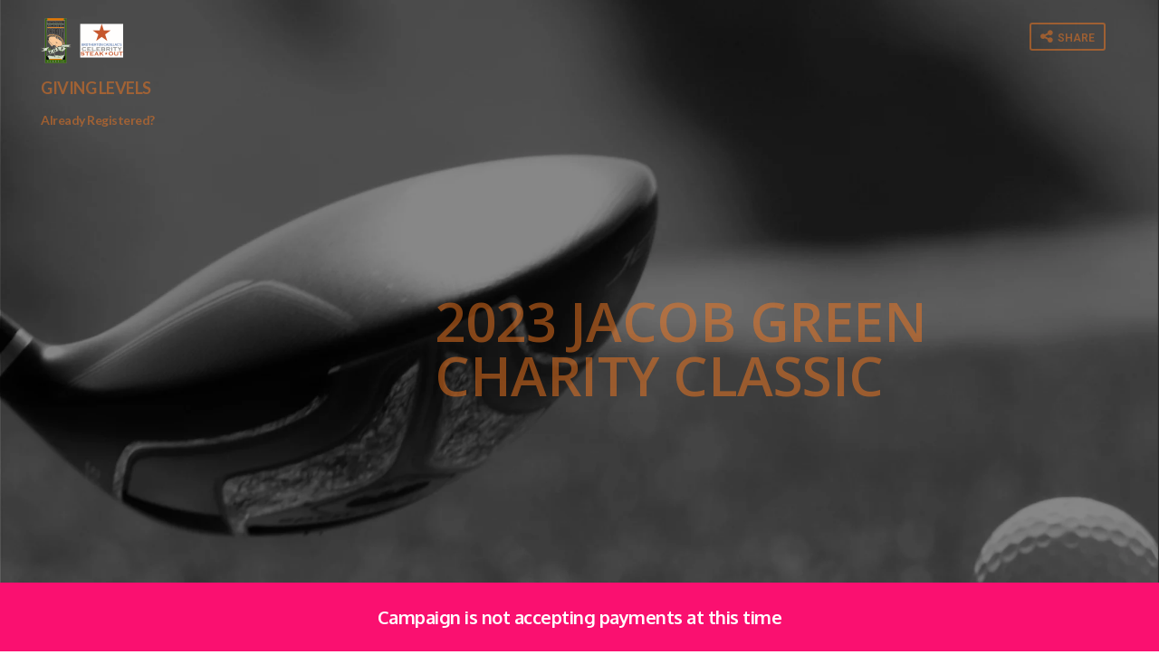

--- FILE ---
content_type: text/html; charset=utf-8
request_url: https://app.betterunite.com/jgcgc-2023jacobgreencharityclassic
body_size: 22724
content:


<!DOCTYPE html>

<html>
<head>
    <title>2023 Jacob Green Charity Classic by Jacob Green Charity Classic &amp; Brotherton Cadillac | BetterUnite</title>

    <meta name="google-site-verification" content="KnCuKJuUlYJqLGmZVsQiv3kLfmajW9xUqZbsGehNF5k" />
    <meta name="language" content="en" />
    
    <meta name="keywords" content="Fundraising platform for non profits, personal causes, crowdfunding, raise money, fundraisers, crowdfunding sites, fundraising sites, donor management online, BetterUnite, donor management, online fundraising, online crowdfunding, online donations">
    <link type="image/x-icon" rel="shortcut icon" href="/Assets/Images/bulogo/B_Black.jpg">
    <link rel="apple-touch-icon" sizes="180x180" href="/Assets/Images/apple-touch-icon.png" />
    <meta name="viewport" content="width=device-width" />

    <!--Trackers-->
<!-- Google Tag Manager -->
<!-- GTM for primary site -->
<script>
    (function(w,d,s,l,i){w[l]=w[l]||[];w[l].push({'gtm.start':
    new Date().getTime(),event:'gtm.js'});var f=d.getElementsByTagName(s)[0],
    j=d.createElement(s),dl=l!='dataLayer'?'&l='+l:'';j.async=true;j.src=
    'https://www.googletagmanager.com/gtm.js?id='+i+dl;f.parentNode.insertBefore(j,f);
    })(window,document,'script','dataLayer','GTM-5TQJ8HB');</script>

 <script async src="https://www.googletagmanager.com/gtag/js?id=G-9SW0F2JBY6"></script>



<!-- End Google Tag Manager -->
<!-- Facebook Pixel -->
<!--End Trackers-->



    <script>
        var orgRoute = "";
        var campaignRoute = "";
    </script>

    <link href='https://fonts.googleapis.com/css?family=Open+Sans:100,200,300,400,500,600,700' rel='stylesheet' type='text/css' />
    <link href='https://fonts.googleapis.com/css?family=Rubik:100,200,300,400,500,600,700,300' rel='stylesheet' type='text/css' />
    <link href='https://fonts.googleapis.com/css?family=Catamaran:100,200,300,400,700,600,300,500' rel='stylesheet' type='text/css' />
    <link href='https://fonts.googleapis.com/css?family=Roboto:100,200,300,400,500,600,700,300' rel='stylesheet' type='text/css' />
    <link href='https://fonts.googleapis.com/css?family=Oswald:100,200,300,400,500,600,700,300' rel='stylesheet' type='text/css' />
    <link href="https://fonts.googleapis.com/css?family=Lato:100,200,300,400,500,600,700,800,900" rel="stylesheet" />
    <link href="https://fonts.googleapis.com/css?family=PT+Serif" rel="stylesheet" />
    <link href="https://fonts.googleapis.com/css?family=Oxygen:300,400,700" rel="stylesheet" />
    <link rel="stylesheet" href="https://fonts.googleapis.com/icon?family=Material+Icons|Material+Icons+Outlined" />
    <link rel="stylesheet" href="https://maxcdn.bootstrapcdn.com/font-awesome/4.7.0/css/font-awesome.min.css" />


    <link href="/Assets/jquery-ui-1.11.3/jquery-ui.min.css?v=P4tcVdYpANr4QdwgZ2CJpJs2L7luVJHvTJVLkye6IdQ" rel="stylesheet" />
<link href="/Assets/bootstrap/css/bootstrap.min.css?v=PcC7PlDzLK8nTNpnzXYTyMxrZ8xnLbno1RJyEJF2xxs" rel="stylesheet" />
<link href="/Content/StyleSheet.css?v=UKAdvC7-3nl6xK3I1UUoRVJPGaI_gHnAOAQd1ptc-5A" rel="stylesheet" />
<link href="/Assets/FancySelect.css?v=K03PRIgtbJUGy5IBJKM4Bp1a2PMTf6t0KVFIMaPvMgo" rel="stylesheet" />
<link href="/Assets/jquery-tagit/css/jquery.tagit.css?v=B3C4Jjqn1ccQrztq65PP9v_7iIYgaN9cs8vdsJQEMXA" rel="stylesheet" />
<link href="/Assets/jquery-tagit/css/tagit.ui-zendesk.css?v=OKmcqXuFkFKqUPg2e-VQhOvN8sDRQPk4ZQydUcqyp8Y" rel="stylesheet" />


    <script src="/Assets/jquery.2.2.4.min.js?v=74FQJ_DbYmwIBPh4SVtWtQmPyvVRC6GoeVur_TYipR4" type="text/javascript"></script>
<script src="/Assets/jquery-ui-1.12.1/jquery-ui.min.js?v=lhHQDddQRyPzTatGwZD3d23ki_V_SNbtFXGKGVa-eEE" type="text/javascript"></script>
<script src="/Assets/bootstrap/js/bootstrap.min.js?v=WkpTWREKdzvRVNqUxI_9amIzop39WpMUVV9a5sPkdFk" type="text/javascript"></script>
<script src="/Assets/jquery.cookie.js?v=r9al9t5A6eZ7Vf9q_sZv_0gn53XJlquAyelkqHKpJSM" type="text/javascript"></script>
<script src="/Assets/jquery.validate.js?v=1d014-yX_UAEiF6ISi8JEuw7m6H8KT85z2fWNtFJOcY" type="text/javascript"></script>
<script src="/Assets/jquery.validate.unobtrusive.js?v=0R-1Wk1NHfqQTJppix0DrF8k4FMMJt8UtM08wo_W3ak" type="text/javascript"></script>



    <!-- HTML5 shim and Respond.js for IE8 support of HTML5 elements and media queries -->
    <!-- WARNING: Respond.js doesn't work if you view the page via file:// -->
    <!--[if lt IE 9]>
      <script src="https://oss.maxcdn.com/html5shiv/3.7.2/html5shiv.min.js"></script>
      <script src="https://oss.maxcdn.com/respond/1.4.2/respond.min.js"></script>
    <![endif]-->
    <script src="/Assets/FancySelect.js?v=fqzzt6M-Kr2Mlzox3BLIo9COEqBhqKhPmsRCcIKX_54" type="text/javascript"></script>
<script src="/Assets/cloudinary/js/jquery.cloudinary.js?v=e40J78KANGT4jz9Z2DyO2XmwAJldZlNwdTSBRpzTxlg" type="text/javascript"></script>
<script src="/Assets/InputMask/min/jquery.inputmask.bundle.min.js?v=J65YpJEmNs-Di08JCvOma6vnQOwD6g8FXVx7GM5B6s4" type="text/javascript"></script>
<script src="/Assets/InputMask/min/inputmask/phone-codes/phone.min.js?v=oKwRcI0pCTNQXRMYK69LpYbLf1j4dSQzRDrmA9MKd58" type="text/javascript"></script>
<script src="/Assets/jquery-tagit/js/tag-it.min.js?v=IcoqO3RFcaTh9JGj7yQTal16SQpHAD-wTrvvgP2hwzQ" type="text/javascript"></script>
<script src="/Scripts/global.js?v=FTlqWJvlHP3GztVpTq6ybYSYjpqDfm8p28LkB-WM_Iw" type="text/javascript"></script>
<script src="/Scripts/Initialize.js?v=TcfKqvXqndpQDm_5KUzhJ8Mn7dUIfFOdwRN13AedOTk" type="text/javascript"></script>



    <script src="/Scripts/vue.min.js?v=nyQashm6D9vAVYlfS-eMHYzUTNNN7PV79tNHLzzsoHM" type="text/javascript"></script>


    <style>
        .content {
            margin-bottom: 0px !important;
            padding-bottom: 0px !important;
            /*padding-bottom: 150px !important;*/
        }
    </style>

    

    
<meta property="fb:app_id" content="1038550812898919" />
<meta property="og:type" content="website" />
<meta property="og:url" content="https://app.betterunite.com/jgcgc-2023jacobgreencharityclassic" />
<meta property="og:title" content="2023 Jacob Green Charity Classic" />
<meta property="og:description" />
    <meta property="og:image:url" content="https://res.cloudinary.com/betterunite-com/image/upload/fl_lossy,c_limit,f_auto,q_auto,w_768/orgs/jgcgc/campaigns/8315d7dc-bf6f-4498-a6de-7dcbe0ad3b8d/mdu6psj5amo6nlv2fdv1" />
    <meta property="og:image:secure_url" content="https://res.cloudinary.com/betterunite-com/image/upload/fl_lossy,c_limit,f_auto,q_auto,w_768/orgs/jgcgc/campaigns/8315d7dc-bf6f-4498-a6de-7dcbe0ad3b8d/mdu6psj5amo6nlv2fdv1" />

<meta name="twitter:card" content="summary_large_image">
<meta name="twitter:site" content="https://app.betterunite.com/jgcgc-2023jacobgreencharityclassic">
<meta name="twitter:title" content="Jacob Green Charity Classic &amp; Brotherton Cadillac">
<meta name="twitter:description">
    <meta name="twitter:image" content="https://res.cloudinary.com/betterunite-com/image/upload/fl_lossy,c_limit,f_auto,q_auto,w_768/orgs/jgcgc/campaigns/8315d7dc-bf6f-4498-a6de-7dcbe0ad3b8d/mdu6psj5amo6nlv2fdv1">
<link rel="stylesheet" href="https://cdnjs.cloudflare.com/ajax/libs/animate.css/4.0.0/animate.min.css" />

<style>

    :root {
        --animation-duration: 0.5s;
    }

    #Modal_VerifyGuest {
        --animation-duration: 0.5s;
    }

        #Modal_VerifyGuest.modal {
            text-align: center;
        }

    @media screen and (min-width: 768px) {
        #Modal_VerifyGuest.modal:before {
            display: inline-block;
            vertical-align: middle;
            content: " ";
            height: 100%;
        }
    }

    #Modal_VerifyGuest .modal-dialog {
        display: inline-block;
        text-align: left;
        vertical-align: middle;
    }
</style>



<script>



    var o_o = "c30e83f2-0d41-41ec-b70a-14d1e69ad06d";
    var o_c = "961045ae-7d60-407c-913a-d5c16b4b47af";

    var Url = "https://app.betterunite.com/jgcgc-2023jacobgreencharityclassic";
    var UrlEncoded = encodeURIComponent(Url);


    window.fbAsyncInit = function () {
        FB.init({
            appId: '1038550812898919',
            xfbml: true,
            version: 'v2.7'
        });
    };

    (function (d, s, id) {
        var js, fjs = d.getElementsByTagName(s)[0];
        if (d.getElementById(id)) { return; }
        js = d.createElement(s); js.id = id;
        js.src = "//connect.facebook.net/en_US/sdk.js";
        fjs.parentNode.insertBefore(js, fjs);
    }(document, 'script', 'facebook-jssdk'));


    window.twttr = (function (d, s, id) {
        var js, fjs = d.getElementsByTagName(s)[0],
            t = window.twttr || {};
        if (d.getElementById(id)) return t;
        js = d.createElement(s);
        js.id = id;
        js.src = "https://platform.twitter.com/widgets.js";
        fjs.parentNode.insertBefore(js, fjs);

        t._e = [];
        t.ready = function (f) {
            t._e.push(f);
        };

        return t;
    }(document, "script", "twitter-wjs"));


    function getFBShares(page) {
        //var shares;
        //$.getJSON("https://graph.facebook.com/?ids=" + page, function (data) {
        //    if (data[page] != null && data[page].share != null) {
        //        shares = data[page].share;
        //        if (shares != null && shares.share_count != null) {
        //            $("#fb-share span").css("padding-left", "10");
        //            $("#fb-share span").html(shares.share_count);
        //        }
        //    }
        //});
    }

    function showTweet() {
        var url = "https://twitter.com/intent/tweet?";
        url += "url=" + UrlEncoded;
        url += "&text=Help our campaign";
        url += "&short_url_length=20"
        window.open(url, "blank", "width=550,height=420;");
    }
    function showFB() {
        var url = "https://www.facebook.com/share.php?u=" + UrlEncoded;
        window.open(url, "blank", "width=550,height=420;");
    }
    function showLinkedIn() {
        var url = "https://www.linkedin.com/shareArticle?mini=true&source=BetterUnite&url=" + UrlEncoded;
        window.open(url, "blank", "width=500,height=600;");
        //https://www.linkedin.com/shareArticle?mini=true&url=http://developer.linkedin.com&title=LinkedIn%20Developer%20Network&summary=My%20favorite%20developer%20program&source=LinkedIn
    }

    $(document).ready(function () {
        campaign.giftDefinitions = [{"id":"a0f5c6a9-0fe2-4b81-b788-3c0e2fa084af","name":"Dinner Seat","amount":0.0,"total_offered":null,"total_purchased":149,"total_in_cart":0},{"id":"4ea1a924-42a7-439d-a79e-5373b357c556","name":"Dinner Only","amount":0.0,"total_offered":null,"total_purchased":2,"total_in_cart":0},{"id":"6afc4a80-6c49-4fd7-b8d5-d8f460ac6c57","name":"Celeb","amount":0.0,"total_offered":null,"total_purchased":16,"total_in_cart":0},{"id":"b0defc76-b4f2-4ac3-8377-ef8571a3d8f1","name":"Single Golf Spot","amount":750.0,"total_offered":null,"total_purchased":1,"total_in_cart":0},{"id":"280b5a79-a79f-460e-a0cb-1f6703cc4db8","name":"Table of 8","amount":0.0,"total_offered":null,"total_purchased":13,"total_in_cart":0},{"id":"6b95f6a0-4228-4712-ab70-2b9361afa184","name":"Table of 10","amount":1500.0,"total_offered":null,"total_purchased":0,"total_in_cart":0},{"id":"ca7a2a6a-87c4-487f-9299-a15f6496a156","name":"Golf day","amount":0.0,"total_offered":null,"total_purchased":24,"total_in_cart":0},{"id":"ad01de9b-f4d4-4e87-9fa6-b25d4536eae2","name":"Any Amount","amount":null,"total_offered":null,"total_purchased":4,"total_in_cart":0}];



        try{
            window.dataLayer.push({
              event: "page_view",
              page_url: window.location.href,
              page_path: window.location.pathname,
              page_title: document.title,
              campaign_type: `Event`
            });
        }catch(err){console.log(err);}

        try{
            window.dataLayer.push({
              event: "page_view",
              page_url: window.location.href,
              page_path: window.location.pathname,
              page_title: document.title,
              campaign_type: `Event`
            });
        }catch(err){console.log(err);}

    });

</script>


<style>
    .btn.fb {
        color: #344e86 !important;
        font-weight: bold !important;
        border-color: #344e86 !important;
    }

        .btn.fb i {
            color: #344e86 !important;
            font-weight: bold !important;
        }

        .btn.fb:hover i {
            color: #fff !important;
            font-weight: bold;
        }

        .btn.fb:hover {
            color: #fff !important;
            background-color: #344e86 !important;
        }

        .btn.fb span {
            text-align: right;
            font-weight: bold;
        }



    .btn.tw {
        color: #00acee !important;
        font-weight: bold !important;
        border-color: #00acee !important;
    }

        .btn.tw i {
            color: #00acee !important;
            font-weight: bold !important;
        }

        .btn.tw:hover i {
            color: #fff !important;
            font-weight: bold;
        }

        .btn.tw:hover {
            color: #fff !important;
            background-color: #00acee !important;
        }



    .btn.copylink {
        color: #ff9600 !important;
        font-weight: bold !important;
        border-color: #ff9600 !important;
    }

        .btn.copylink i {
            color: #ff9600 !important;
            font-weight: bold !important;
        }

        .btn.copylink:hover i {
            color: #fff !important;
            font-weight: bold;
        }

        .btn.copylink:hover {
            color: #fff !important;
            background-color: #ff9600 !important;
        }

        .btn.copylink span {
            text-align: right;
            padding-left: 20px;
            font-weight: bold;
        }

    .carousel-inner > .item {
        height: 100%;
    }

        .carousel-inner > .item > img {
            top: auto;
            left: auto;
            min-width: initial;
            height: auto;
            position: relative;
        }

    .campaignvideo {
        padding-bottom: 56.25%;
    }
</style>

<style>
    .b_base {
        box-shadow: 0 3px 4px rgba(0,0,0,.25);
        font-weight: bold;
        font-family: Lato, "Helvetica Neue", Helvetica, Arial, sans-serif;
    }

    .b_1, .b_4, .b_5 {
        background-color: #2398db;
        color: #fff;
        border-radius: 5px;
        border-color: #fff;
    }

    .b_6 {
        background-color: #fff;
        height: auto !important;
    }

    .b_2 {
        background-color: #1fb971;
        color: #fff;
    }

    .b_3 {
        background-color: #FA666C;
        background-repeat: repeat-x;
        color: #fff;
        border-color: #ed494f;
        box-shadow: 0 1px 0 rgba(255, 255, 255, 0.15) inset, 0 1px 1px rgba(0, 0, 0, 0.075);
        text-shadow: 0 -1px 0 rgba(0, 0, 0, 0.2);
    }

        .b_3:hover {
            background-color: #ed494f;
            background-position: 0 -15px;
            background-image: none !important;
            color: #fff;
        }

    .b_8 {
        background-color: rgba(100,219,192,0.6) !important;
        color: #404859 !important;
    }

    .t_1, .t_2, .t_3, .t_4, .t_5 {
        color: #2398db;
        opacity: 0.8;
    }

    hr.t_1, hr.t_2, hr.t_3, hr.t_4, hr.t_5 {
        border-color: #0ba6d4;
    }
</style>



<style>
    .b_1.b_add {
        color: #ffffff;
    }
</style>
<style>
    .b_2.b_add {
        color: #ffffff;
    }
</style>
<style>
    .b_3.b_add {
        color: #ffffff;
    }
</style>
<style>
    .b_4.b_add {
        color: #fff;
    }
</style>
<style>
    .b_5.b_add {
        color: #ffffff;
    }
</style>
<style>
    .b_2.b_add {
        background-color: #377c2b;
    }
</style>
<style>
    .b_3.b_add {
        background-color: #0f0f0f;
    }
</style>
<style>
    .b_5.b_add {
        background-color: #f47820;
    }
</style>

<style>
    .a_1 {
        background-color: rgba(255,255,255,0.15);
    }
</style>



<style>
    .t_1.t_add {
        color: #030303;
    }

    hr.t_1.t_add {
        border-top-color: #030303;
    }
</style>
<style>
    .t_2.t_add {
        color: #000000;
    }

    hr.t_2.t_add {
        border-top-color: #000000;
    }
</style>






<link href="/Assets/slick-master/slick/slick.css?v=UPXr1NcSIDMfkQgkccIINQjWR6IceCoCjckYXKGWdZ0" rel="stylesheet" />

<script src="/Assets/slick-master/slick/slick.js"></script>
<script src="https://product-gallery.cloudinary.com/all.js?v=refresh2" type="text/javascript"></script>

<input type="hidden" id="signedUpForEventMessaging" value="true" />


<div class="modal fade" id="popupWindow_ShareCampaign" tabindex="-1" role="dialog" aria-labelledby="myModalLabel" aria-hidden="true">
    <div class="modal-dialog  bounceInDown animated">
        <div class="modal-content form-horizontal">
            <form class="form-horizontal" role="form">
                <div class="modal-header tier static pb-none">
                    <div class="indicator"></div>
                    <h3 class="col-sm-8 bold font-roboto">
                        Share<br /><span class="font16 bold">Help get the word out about this campaign!</span>
                    </h3>
                    <i class="fa fa-times-thin fa-3x pull-right" style="line-height:24px;" data-dismiss="modal"></i>
                </div>
                <div style="padding:12px;height:auto;" class="modal-body row pb-xlarge-2">
                    <div class="indicator"></div>
                    <div class="">
                        <div class="col-sm-12 center pt-large">
                            <div class="col-sm-4 text-center">
                                <a style="width:auto;height:auto;line-height:initial;" class="" href="javascript:void(0);" onclick="showFB();" id="fb-share" rel="nofollow" title="Share on Facebook"><i class="facebookblue fa fa-facebook fa-3x"></i><div class="pt-small black bold font-roboto">Facebook</div></a>
                            </div>
                            <div class="col-sm-4 text-center">
                                <a style="width:auto;height:auto;line-height:initial;" class="" href="javascript:void(0);" onclick="showTweet();" id="tw-share" rel="nofollow" title="Tweet"><img src="/assets/images/icons/twitter-x.svg" style="height:35px;" /><div class="pt-small black bold font-roboto">Twitter / X</div></a>
                            </div>
                            <div class="col-sm-4 text-center">
                                <a style="width:auto;height:auto;line-height:initial;" class="" href="javascript:void(0);" onclick="showLinkedIn();" id="linkedin-share" rel="nofollow" title="LinkedIn"><i class="fa-linkedin-square linkedin fa fa-3x "></i><div class="pt-small black bold font-roboto">LinkedIn</div></a>
                            </div>
                        </div>
                        <div class="col-sm-12 center pt-xlarge">
                            <div class="col-sm-4 text-center">
                                <a style="width:auto;height:auto;line-height:initial;" class="" href="mailto:?subject=Please consider supporting 2023 Jacob Green Charity Classic by Jacob Green Charity Classic %26 Brotherton Cadillac&amp;body=I thought you might be interested in 2023 Jacob Green Charity Classic. Every little bit counts! Also, please SHARE https://app.betterunite.com/jgcgc-2023jacobgreencharityclassic and help me to get the word out. Thanks again for the support!" id="fb-email" rel="nofollow" title="Share via Email"><i class="fa fa-envelope-o charcoal fa-3x"></i><div class="pt-small black bold font-roboto">Email</div></a>
                            </div>
                            <div class="col-sm-4 text-center">
                                <a style="width:auto;height:auto;line-height:initial;" class="" href="javascript:void(0);" data-target="#divDirectLink" data-toggle="collapse" id="share-link" rel="nofollow" title="Direct Link"><i class="fa fa-share fa-3x charcoal"></i><div class="pt-small black bold font-roboto">Link</div></a>
                            </div>
                            <div class="col-sm-4 text-center">
                                <a style="width:auto;height:auto;line-height:initial;" class="" href="javascript:void(0);" data-target="#divEmbedCode" data-toggle="collapse" id="embed-share" rel="nofollow" title="Embed Code"><i class="fa fa-code fa-3x charcoal"></i><div class="pt-small black bold font-roboto">Embed</div></a>
                            </div>
                        </div>
                        <div class="col-sm-12 collapse pt-large" id="divDirectLink">
                            <hr class="mb-none" />
                            <div class="col-sm-12">
                                <div class="bold col-sm-10 pl-none font-roboto">Direct Link to this campaign</div>
                            </div>
                            <div class="col-sm-12">
                                <input type="text" class="form-control" autocomplete="off" title="Click and copy link" onfocus="this.select();" onmouseup="return false;" value="https://app.betterunite.com/jgcgc-2023jacobgreencharityclassic" />
                                <h6 class="pull-right">Click text &amp; copy link</h6>
                            </div>
                        </div>
                        <div class="col-sm-12 collapse pt-large" id="divEmbedCode">
                            <hr class="mb-none" />
                            <div class="col-sm-12">
                                <div class="bold col-sm-10 pl-none font-roboto">Embed Code for Checkout</div>
                                <div class="col-sm-2 pull-right pr-none text-right"><i class="fa fa-info-circle blue" data-toggle="tooltip" data-placement="top" title="" data-original-title="Incorporate the embed script to your website to allow check out without leaving your site."></i></div>
                            </div>
                            <div class="col-sm-12">
                                <textarea class="form-control" rows="3" autocomplete="off" title="Click and copy check out script" onfocus="this.select();" onmouseup="return false;"><div id='bu-checkout'></div><script src='https://app.betterunite.com/embedjs?u=https://www.betterunite.com/jgcgc-2023jacobgreencharityclassic/Donate?embedded=true'></script></textarea>
                                <h6 class="pull-right">Click text &amp; copy code</h6>
                            </div>
                        </div>
                    </div>
                </div>
            </form>
        </div>
    </div>
</div>




<div class="modal animate__animated animate__faster animate__slideInUp " id="Modal_VerifyGuest" tabindex="-1" role="dialog" aria-labelledby="myModalLabel">
    <div class="modal-dialog" role="document">
        <div class="modal-content">
            <div class="modal-header">
                <i class="fa fa-times-thin fa-3x pull-right" style="line-height:24px;" data-dismiss="modal"></i>
                <div class="font-lato font18 bold pt-xsmall" id="myModalLabel">Login</div>
            </div>
            <div class="modal-body pb-xlarge font-roboto" style="min-height:150px;">

                <form class="form-inline" id="frmCellPhoneLogin">
                    <label class="control-label col-sm-12 font-roboto mb-small">Enter the cell phone you registered with</label>
                    <div class="form-group col-sm-6 mb-medium">
                        <input class="form-control input-lg mt-none" style=""
                               value="" required data-val="true" data-val-maxlength="Cell Phone cannot exceed 20 characters."
                               data-val-maxlength-max="20" for="CellPhone" id="CellPhone" maxlength="20" name="CellPhone" data-val-error="Please provide a valid U.S. phone number"
                               placeholder="Cell Phone" type="text" aria-describedby="CellPhone-error" data-val-regex="Please provide a valid U.S. phone number"
                               data-val-regex-pattern="^\d{10}$|^[^0-9]?\d{3}[^0-9]+\d{3}[^0-9]?\d{4}[^0-9]?$">
                        <div class="field-validation-valid" data-valmsg-for="CellPhone" data-valmsg-replace="true"></div>
                    </div>
                    <button type="button" class="btn btn-primary bg-pink-bright buttonshadow" id="loginCellPhone" data-loading-text="Sending request..." onclick="campaign.verifyCellPhone()">Verify</button>
                    <div class="row text-right font12 mt-medium">
                        <a href="javascript:void(0);" onclick="campaign.toggleVerifyType();" class="blue-bright">Verify by email instead</a>
                    </div>
                </form>
                <form class="form-inline" id="frmGuestEmailLogin" style="display:none;">
                    <label class="control-label col-sm-12 font-roboto mb-small">Enter the email address you registered with</label>
                    <div class="form-group col-sm-6 mb-medium">
                        <input class="form-control input-lg mt-none" data-val="true" data-val-email="Please provide a valid email address."
                               data-val-maxlength="Email cannot exceed 200 characters." data-val-maxlength-max="200" data-val-minlength="Email must be at least 5 characters."
                               data-val-minlength-min="5" for="GuestEmailAddress" id="GuestEmailAddress" maxlength="200" name="GuestEmailAddress" placeholder="Email" type="text" value="" required="required">
                        <div class="field-validation-valid" data-valmsg-for="GuestEmailAddress" data-valmsg-replace="true"></div>
                    </div>
                    <button type="button" class="btn btn-blue-bright" id="loginGuestEmail" data-loading-text="Sending request..." onclick="campaign.verifyGuestEmail()">Verify</button>
                        <div class="row text-right font12 mt-medium">
                            <a href="javascript:void(0);" onclick="campaign.toggleVerifyType();" class="pink-bright">Verify by phone instead</a>
                        </div>
                </form>
                <div class="col-sm-12 mb-small text-center bold" id="cellPhoneLoginInstructions" style="display:none;">
                </div>
                <form class="form-inline" id="frmCellPhoneValidateCode" style="display:none;">
                    <div class="form-group col-sm-12 text-center">
                        <div aria-label="Verification code input" class="inline-flex">
                            <div class="pd-r-1">
                                <div class="relative">
                                    <input id="VerificationCode1" type="text" class="cell-input" autocapitalize="off" autocorrect="off" data-a-target="cell-input" value="" maxlength="1">
                                </div>
                            </div>
                            <div class="pd-r-1">
                                <div class="relative">
                                    <input id="VerificationCode2" type="text" class="cell-input" autocapitalize="off" autocorrect="off" data-a-target="cell-input" value="" maxlength="1">
                                </div>
                            </div>
                            <div class="pd-r-1">
                                <div class="relative">
                                    <input id="VerificationCode3" type="text" class="cell-input" autocapitalize="off" autocorrect="off" data-a-target="cell-input" value="" maxlength="1">
                                </div>
                            </div>
                            <div class="pd-r-1">
                                <div class="relative">
                                    <input id="VerificationCode4" type="text" class="cell-input" autocapitalize="off" autocorrect="off" data-a-target="cell-input" value="" maxlength="1">
                                </div>
                            </div>
                        </div>
                    </div>
                    <br />
                    <div class="col-sm-12 font12 pt-medium pb-medium text-center">Did not receive code? <a href="javascript:void(0);" onclick="campaign.resendCode()">Send another code</a>. Or <a href="javascript:void(0);" onclick="campaign.resetVerifyCode()">Start Over</a>.</div>
                </form>
                <div class="col-sm-12  text-center" id="divSuccessCodeVerified" style="display:none;">
                    <div class="col-sm-12">
                        <img style="width:40px;" src="/Assets/Images/checkboxanimated.gif" />
                        <br />
                        <span class="pt-medium font18 bold">Redirecting to your page...</span>
                    </div>
                    <div class="lds-ellipsis blue smallicon mt-medium"><div></div><div></div><div></div></div>
                </div>
            </div>

        </div>
    </div>
</div>



<div class="modal fade" id="popupWindow_CampaignOffer" tabindex="-1" role="dialog" aria-labelledby="myModalLabel" aria-hidden="true">
    <div class="modal-dialog bounceInDown animated">
        <div class="modal-content form-horizontal">
            <div class="modal-body pb-xlarge" style="padding:12px;">
                <div id="divCampaignOfferDetails"><i class='fa fa-3x fa-circle-o-notch fa-spin ml-large blue'></i></div>
            </div>
        </div>
    </div>
</div>


<div class="modal fade" id="popupWindow_ChoosePublicBidderOption" tabindex="-1" role="dialog" aria-labelledby="myModalLabel" aria-hidden="true">
    <div class="modal-dialog bounceInDown animated">
        <div class="modal-content form-horizontal">
            <form class="form-horizontal" role="form">
                <div style="padding:12px;height:100%;" class="modal-body font14 catamaran">
                    <div class="indicator"></div>
                    <div class="row">
                        <div class="col-sm-12 pt-large" id="popupcontent">
                            <div class="text-left col-sm-12 pl-none">
                                <h4>How would you like to register?</h4>
                            </div>
                            <div class="col-sm-12 col-xs-12 pl-none pt-small pb-small">
                                You can either purchase a ticket to attend this event and participate in this auction, OR register to bid on the auction only which does not give you access to attend the event.
                            </div>
                            <div class="col-sm-12 col-xs-12 pl-none pb-large text-right">
                                <a class="btn btn-secondary mt-medium  " href="/jgcgc/action/RegisterPreAuth?campaignId=961045ae-7d60-407c-913a-d5c16b4b47af"><i class="fa fa-desktop pr-small"></i>Bid Online Only</a>
                                    <a class="btn btn-secondary mt-medium  ml-large" href="/jgcgc-2023jacobgreencharityclassic/donate"><i class="fa fa-ticket pr-small"></i>Get Tickets</a>

                            </div>
                        </div>
                    </div>
                </div>
            </form>
        </div>
    </div>
</div>





<script type="text/javascript">!function(T,l,y){var S=T.location,k="script",D="instrumentationKey",C="ingestionendpoint",I="disableExceptionTracking",E="ai.device.",b="toLowerCase",w="crossOrigin",N="POST",e="appInsightsSDK",t=y.name||"appInsights";(y.name||T[e])&&(T[e]=t);var n=T[t]||function(d){var g=!1,f=!1,m={initialize:!0,queue:[],sv:"5",version:2,config:d};function v(e,t){var n={},a="Browser";return n[E+"id"]=a[b](),n[E+"type"]=a,n["ai.operation.name"]=S&&S.pathname||"_unknown_",n["ai.internal.sdkVersion"]="javascript:snippet_"+(m.sv||m.version),{time:function(){var e=new Date;function t(e){var t=""+e;return 1===t.length&&(t="0"+t),t}return e.getUTCFullYear()+"-"+t(1+e.getUTCMonth())+"-"+t(e.getUTCDate())+"T"+t(e.getUTCHours())+":"+t(e.getUTCMinutes())+":"+t(e.getUTCSeconds())+"."+((e.getUTCMilliseconds()/1e3).toFixed(3)+"").slice(2,5)+"Z"}(),iKey:e,name:"Microsoft.ApplicationInsights."+e.replace(/-/g,"")+"."+t,sampleRate:100,tags:n,data:{baseData:{ver:2}}}}var h=d.url||y.src;if(h){function a(e){var t,n,a,i,r,o,s,c,u,p,l;g=!0,m.queue=[],f||(f=!0,t=h,s=function(){var e={},t=d.connectionString;if(t)for(var n=t.split(";"),a=0;a<n.length;a++){var i=n[a].split("=");2===i.length&&(e[i[0][b]()]=i[1])}if(!e[C]){var r=e.endpointsuffix,o=r?e.location:null;e[C]="https://"+(o?o+".":"")+"dc."+(r||"services.visualstudio.com")}return e}(),c=s[D]||d[D]||"",u=s[C],p=u?u+"/v2/track":d.endpointUrl,(l=[]).push((n="SDK LOAD Failure: Failed to load Application Insights SDK script (See stack for details)",a=t,i=p,(o=(r=v(c,"Exception")).data).baseType="ExceptionData",o.baseData.exceptions=[{typeName:"SDKLoadFailed",message:n.replace(/\./g,"-"),hasFullStack:!1,stack:n+"\nSnippet failed to load ["+a+"] -- Telemetry is disabled\nHelp Link: https://go.microsoft.com/fwlink/?linkid=2128109\nHost: "+(S&&S.pathname||"_unknown_")+"\nEndpoint: "+i,parsedStack:[]}],r)),l.push(function(e,t,n,a){var i=v(c,"Message"),r=i.data;r.baseType="MessageData";var o=r.baseData;return o.message='AI (Internal): 99 message:"'+("SDK LOAD Failure: Failed to load Application Insights SDK script (See stack for details) ("+n+")").replace(/\"/g,"")+'"',o.properties={endpoint:a},i}(0,0,t,p)),function(e,t){if(JSON){var n=T.fetch;if(n&&!y.useXhr)n(t,{method:N,body:JSON.stringify(e),mode:"cors"});else if(XMLHttpRequest){var a=new XMLHttpRequest;a.open(N,t),a.setRequestHeader("Content-type","application/json"),a.send(JSON.stringify(e))}}}(l,p))}function i(e,t){f||setTimeout(function(){!t&&m.core||a()},500)}var e=function(){var n=l.createElement(k);n.src=h;var e=y[w];return!e&&""!==e||"undefined"==n[w]||(n[w]=e),n.onload=i,n.onerror=a,n.onreadystatechange=function(e,t){"loaded"!==n.readyState&&"complete"!==n.readyState||i(0,t)},n}();y.ld<0?l.getElementsByTagName("head")[0].appendChild(e):setTimeout(function(){l.getElementsByTagName(k)[0].parentNode.appendChild(e)},y.ld||0)}try{m.cookie=l.cookie}catch(p){}function t(e){for(;e.length;)!function(t){m[t]=function(){var e=arguments;g||m.queue.push(function(){m[t].apply(m,e)})}}(e.pop())}var n="track",r="TrackPage",o="TrackEvent";t([n+"Event",n+"PageView",n+"Exception",n+"Trace",n+"DependencyData",n+"Metric",n+"PageViewPerformance","start"+r,"stop"+r,"start"+o,"stop"+o,"addTelemetryInitializer","setAuthenticatedUserContext","clearAuthenticatedUserContext","flush"]),m.SeverityLevel={Verbose:0,Information:1,Warning:2,Error:3,Critical:4};var s=(d.extensionConfig||{}).ApplicationInsightsAnalytics||{};if(!0!==d[I]&&!0!==s[I]){var c="onerror";t(["_"+c]);var u=T[c];T[c]=function(e,t,n,a,i){var r=u&&u(e,t,n,a,i);return!0!==r&&m["_"+c]({message:e,url:t,lineNumber:n,columnNumber:a,error:i}),r},d.autoExceptionInstrumented=!0}return m}(y.cfg);function a(){y.onInit&&y.onInit(n)}(T[t]=n).queue&&0===n.queue.length?(n.queue.push(a),n.trackPageView({})):a()}(window,document,{
src: "https://js.monitor.azure.com/scripts/b/ai.2.min.js", // The SDK URL Source
crossOrigin: "anonymous", 
cfg: { // Application Insights Configuration
    connectionString: 'InstrumentationKey=e9b2ad73-3cb7-4213-a92d-1dbbc6508082;IngestionEndpoint=https://centralus-2.in.applicationinsights.azure.com/;LiveEndpoint=https://centralus.livediagnostics.monitor.azure.com/'
}});</script></head>
<body style="">

    <!-- Google Tag Manager (noscript) -->
    <noscript>
        <iframe src="https://www.googletagmanager.com/ns.html?id=GTM-5TQJ8HB"
                height="0" width="0" style="display:none;visibility:hidden"></iframe>
    </noscript>
    <!-- End Google Tag Manager (noscript) -->





    <div id="notification" class="notification" style="display:none;">
    </div>



    
    



<style>
    #sponsorListNavBar {
        height: 140px;
        max-height: 140px;
        width: 100%;
    }


    .sponsorlogos .slide img {
        margin-left: auto;
        margin-right: auto;
        max-height: 90px;
    }

    @media (max-width: 480px) {
        #sponsorListNavBar {
            max-height: 120px;
            width: 100%;
        }

        .sponsorlogos .slide img {
            margin-left: auto;
            margin-right: auto;
            max-height: 95px;
        }

        .container::before {
            border: none;
        }
    }
</style>
<input id="Theme_layout" name="Theme.layout" type="hidden" value="v5" />

        <div class="bg-pink-bright pt-medium" id="previewmode">
            <div class="container">
                <h4 class=" alert white fancy bold">
                    Campaign is not accepting payments at this time
                </h4>
            </div>
        </div>



<div class="modal fade" id="popupWindow_ApplyPromo" tabindex="-1" role="dialog" aria-labelledby="myModalLabel" aria-hidden="true">
    <div class="modal-dialog bounceInDown animated">
        <div class="modal-content form-horizontal">
            <form class="form-horizontal" role="form">
                <div class="modal-header tier static">
                    <div class="indicator"></div>
                    <h4 class="modal-title pull-left">
                        Apply Promotion Code
                    </h4>
                    <a id="lookup_btncancel" class="col-sm-6 btn btn-secondary pull-right mr-small" data-dismiss="modal">Cancel</a>
                    <div id="message"></div>
                </div>
                <div style="padding:12px;height:400px;" class="modal-body font14 catamaran">
                    <div class="indicator"></div>
                    <div class="">
                        <div class="col-sm-12 pt-large" id="popupcontent">
                            <div class="col-sm-6">
                                <input class="input-lg form-control font14" type="text" id="promoCode" placeholder="Enter Promotion Code" />
                            </div>
                            <div class="col-sm-6">
                                <a class="btn btn-secondary" id="btnValidatePromoCode">Validate Code</a>
                            </div>
                            <div class="col-sm-12" id="promoDetails" style="display:none;">
                                <hr class="blue mt-small" />
                                <div id="promoError" class="alert alert-danger"></div>
                                <div id="promoName" class="h4 bold light-pink"></div>
                                <div id="promoInstructions" class="font16"></div>
                            </div>

                        </div>
                    </div>
                </div>
            </form>
        </div>
    </div>
</div>


<div class="modal fade" id="popupWindow_ApplyMembershipPromo" tabindex="-1" role="dialog" aria-labelledby="myModalLabel" aria-hidden="true">
    <div class="modal-dialog bounceInDown animated">
        <div class="modal-content form-horizontal">
            <form class="form-horizontal" role="form">
                <div class="modal-header tier static">
                    <div class="indicator"></div>
                    <h4 class="modal-title pull-left">
                        Verify Membership
                    </h4>
                    <a id="lookup_btncancel" class="col-sm-6 btn btn-secondary pull-right mr-small" data-dismiss="modal">Cancel</a>
                    <div id="message"></div>
                </div>
                <div style="padding:12px;height:auto;" class="modal-body font14 catamaran">
                    <div class="indicator"></div>
                    <div class="row">
                        <div class="col-sm-12 pt-large" id="popupcontent">
                        </div>
                    </div>
                </div>
            </form>
        </div>
    </div>
</div>

<div class="modal fade" id="popupWindow_Link" tabindex="-1" role="dialog" aria-labelledby="myModalLabel" aria-hidden="true">
    <div class="modal-dialog bounceInDown animated">
        <div class="modal-content form-horizontal">
            <form class="form-horizontal" role="form">
                <div class="modal-body" style="padding:12px;max-height:200px;">
                    <div class="indicator"></div>
                    <div class="content">
                        <div id="popupcontent">
                            <div class="row">
                                <div class="col-sm-12 text-center">
                                    <h5>Direct link to this campaign. Copy link and click OK.</h5>
                                </div>
                                <div class="col-sm-8 col-md-offset-2 text-center mb-medium">
                                    <input onfocus="this.select();" onmouseup="return false;" type="text" style="width:100%;" value="https://app.betterunite.com/jgcgc-2023jacobgreencharityclassic" />
                                </div>
                                <div class="col-sm-12 text-center">
                                    <input class="btn bg-blue" type="button" value="     OK     " data-dismiss="modal" />
                                </div>
                            </div>
                        </div>
                    </div>
                </div>
            </form>
        </div>
    </div>
</div>



<div class="modal  fade" id="popupWindow_Join" tabindex="-1" role="dialog" aria-labelledby="myModalLabel" aria-hidden="true">
    <div class="modal-dialog wide bounceInDown animated">
        <div class="modal-content form-horizontal">
            <form class="form-horizontal" role="form">
                <div class="modal-header tier static">
                    <div class="indicator"></div>
                    <h4 class="modal-title pull-left pl-small">
                        Create  a Fundraiser
                    </h4>
                    <a id="lookup_btncancel" class="col-sm-6 btn btn-secondary pull-right mr-small" data-dismiss="modal">Cancel</a>
                    <div id="message"></div>
                </div>
                <div style="padding:12px;height:auto;" class="modal-body font14 catamaran">
                    <div class="indicator"></div>
                    <div class="">
                        <div class="row pb-large pt-medium" id="popupcontent">
                            <div class="col-sm-12 center pb-large font16">
                                Choose your preferred option to start fundraising for this cause
                            </div>
                            <div class="col-sm-offset-3 col-sm-6 center" id="" style="cursor:pointer;" onclick="location.href='/jgcgc-2023jacobgreencharityclassic/donate?fundraiserTeam=new';">
                                <div class="border-purple addshadow pt-medium pb-medium pl-medium pr-medium">
                                    <i class="fa fa-users blue-bright fa-2x"></i><br />
                                    <a class="btn  btn-blue-bright font14 bold font-roboto white mt-small mb-small" href="/jgcgc-2023jacobgreencharityclassic/donate?fundraiserTeam=new">CREATE YOUR OWN FUNDRAISER</a><br />
                                    <div class="pt-small">Choose this option to create your own personal fundraiser. Others can also join you later to become part of your team.</div>
                                </div>
                            </div>
                        </div>
                    </div>
                </div>
            </form>
        </div>
    </div>
</div>



    <nav id="headernav" class="navbar navbar-default navbar-fixed-top b_6 b_add">
        <div class="container">
            <div class="navbar-header" style="width:100%;">
                

            </div>
        </div>
    </nav>
    <div class="content-top bg-light-gray">
        

<input id="RouteName" name="RouteName" type="hidden" value="jgcgc-2023jacobgreencharityclassic" />
<input id="ParentCampaignId" name="ParentCampaignId" type="hidden" value="" />
<input id="TeamCampaignId" name="TeamCampaignId" type="hidden" value="" />
<input data-val="true" data-val-required="The CampaignId field is required." id="CampaignId" name="CampaignId" type="hidden" value="961045ae-7d60-407c-913a-d5c16b4b47af" />
<input id="ParentCampaign_RouteName" name="ParentCampaign.RouteName" type="hidden" value="" />
<input data-val="true" data-val-maxlength="The Name cannot exceed 100 characters." data-val-maxlength-max="100" data-val-minlength="The Name must be at least 2 characters long." data-val-minlength-min="2" data-val-required="The Name field is required." id="Org_Name" name="Org.Name" type="hidden" value="Jacob Green Charity Classic &amp; Brotherton Cadillac" />
<input data-val="true" data-val-required="The Fundraiser Type field is required." id="CampaignType" name="CampaignType" type="hidden" value="Event" />
<input id="EnterpriseOrgId" name="EnterpriseOrgId" type="hidden" value="" />


<script src="/Scripts/campaign/campaignlanding.js?v=wtyQCYw07DNKSqo1QHHffIlKlB75swkxaUQmo8BbXYo" type="text/javascript"></script>
<script src="/Assets/Jquery.number.js?v=h7WowjKE7XSBslMk22qgf-4hGKBnuNiQPKVHqIWA67Y" type="text/javascript"></script>




<style>
    .btn.fb {
    color: #344e86 !important;
    font-weight: bold !important;
    border-color: #344e86 !important;
    }

    .btn.fb i {
    color: #344e86 !important;
    font-weight: bold !important;
    }

    .btn.fb:hover i {
    color: #fff !important;
    font-weight: bold;
    }

    .btn.fb:hover {
    color: #fff !important;
    background-color: #344e86 !important;
    }

    .btn.fb span {
    text-align: right;
    font-weight: bold;
    }



    .btn.tw {
    color: #00acee !important;
    font-weight: bold !important;
    border-color: #00acee !important;
    }

    .btn.tw i {
    color: #00acee !important;
    font-weight: bold !important;
    }

    .btn.tw:hover i {
    color: #fff !important;
    font-weight: bold;
    }

    .btn.tw:hover {
    color: #fff !important;
    background-color: #00acee !important;
    }



    .btn.copylink {
    color: #ff9600 !important;
    font-weight: bold !important;
    border-color: #ff9600 !important;
    }

    .btn.copylink i {
    color: #ff9600 !important;
    font-weight: bold !important;
    }

    .btn.copylink:hover i {
    color: #fff !important;
    font-weight: bold;
    }

    .btn.copylink:hover {
    color: #fff !important;
    background-color: #ff9600 !important;
    }

    .btn.copylink span {
    text-align: right;
    padding-left: 20px;
    font-weight: bold;
    }

    .carousel-inner > .item {
    height: 100%;
    }

    .carousel-inner > .item > img {
    top: auto;
    left: auto;
    min-width: initial;
    height: auto;
    position: relative;
    }

    .campaignvideo {
    padding-bottom: 56.25%;
    }
</style>




<style>
    html {
    --vht: 800px;
    }

    #headernav {
    display: none;
    }

    .theme_heading {
    /*color: #fff !important;*/
    }

    .content-top {
    margin-top: 0px;
    }

    #campaignbanner {
    position: relative;
    text-align: center;
    z-index: 1000;
    padding:20px 30px;
    }

    @media (max-width: 480px) {
    #campaignbanner {
    padding:10px 10px;
    }
    .socialarea{
    padding-top:10px;
    }
    .col-sm-6{padding-left:0px;padding-right:0px;}


    }

    .social-icons li{
    vertical-align:middle;
    }

    #campaigntop {
    position: relative;
    background: rgba(0,0,0,.7);
    height: var(--vht);
    }

    /*#campaigntop {
    background-position: center;
    background-size: auto;
    top: 0;
    bottom: 0;
    left: 0;
    right: 0;
    z-index: 0;
    }*/
    .campaigntop-bg {
    position: absolute;
    background-position: center;
    background-size: cover;
    border-top: none;
    top: 0;
    bottom: 0;
    left: 0;
    right: 0;
    z-index: 0;
    height: var(--vht);
    }
    .campaigntopcontent {
    max-width: 800px;
    /*z-index: 1;*/
    margin-left: auto;
    margin-right: auto;
    z-index: 1;
    /*padding: 15rem 0 25rem 0;*/
    padding: 15rem 0 5rem 0;
    /*margin-right: auto;*/
    /*padding: 8rem 0 25rem 0;*/
    display: flex;
    width: 70%;
    flex-direction: column;
    flex-grow: 1;
    justify-content: flex-end;
    position: relative;
    vertical-align:;
    /*height: 95%;*/
    /*height: 90%;*/
    margin-bottom: 10px;
    /*bottom: 150px;*/
    color: #FFFFFF !important;
    margin-right: initial;
    color:#f4782082!important;
    }

    .theme_heading {
    font-size: 6rem;
    line-height: 6rem;
    text-transform: uppercase;
    color:#f4782082!important;
    }
    .theme_subheading {
    font-size: 24px;
    line-height:30px;
    color:#f4782082!important;
    }
    .fundedamount,.campaigncategory,.percentage{
    color:#f4782082!important;
    }

    .campaigntopcontent .btn-secondary{
    color:#f4782082!important;
    border-color:#f4782082!important;
    }
    #campaignbanner .btn-secondary:hover, .campaigntopcontent .btn-secondary:hover {
    background-color: inherit !important;
    }

    #campaignbanner .btn-secondary {
    color:#f4782082!important;
    border-color:#f4782082!important;
    }

    .fundingprogress{
    width:400px;
    }

    @media only screen and (max-width : 800px) {
    .campaigntopcontent {
    padding: 10px 10px;
    margin-left: 10px;
    margin-right: 10px;
    width: auto;
    height: 70%;
    }

    .theme_heading {
    font-size: 3rem;
    line-height: 3rem;
    }

    .theme_subheading {
    font-size: 2rem;
    line-height: 2.5rem;
    }
    .fundingprogress {
    width: auto;
    }
    .toplinks{
    font-size:16px!important;
    }
    }

    @media only screen and (max-width : 480px) {
    .campaigntopcontent {
    justify-content: center;
    height: 70%;
    }

    .toplinks {
    font-size: 14px !important;
    }
    }

    .toplinks {
    font-family: 'Lato', sans-serif !important;
    font-size:18px;
    vertical-align:top;
    color:#f4782082!important;
    }
    .toplinks:hover {
    text-decoration:none;
    }

    .separator {
    font-size: 12px;
    line-height: inherit;
    }

    #campaignbanner a {
    vertical-align: unset;
    }
</style>







<div id="campaigntop" class="" style="color:#f4782082!important;">
    <div id="campaignbanner" class="customforecolor row" style="">


        <div class="col-sm-7 font20 bold text-left">
            <div class="col-sm-12 pl-none pr-none">
                <div>
                        <span class="media-full pr-large">
                            <img class="" style="max-height:50px;" src="https://res.cloudinary.com/betterunite-com/image/upload/fl_lossy,c_fill,h_50,f_auto,q_auto/orgs/jgcgc/dhhasktwgc6jrwcp1l9e">
                        </span>
                </div>
                <div class="pt-small">

                        <a class="toplinks  customforecolor  custombordercolor  opacity-full" href="/jgcgc-2023jacobgreencharityclassic/eventitems">GIVING LEVELS</a>

                        <div class="pt-small"><a class=" toplinks customforecolor  custombordercolor  opacity-full font14" data-target="#Modal_VerifyGuest" data-toggle="modal" href="#">Already Registered?</a></div>
                </div>
            </div>
            
        </div>
        <div class="col-sm-5 text-right socialarea">
            <div class="col-sm-12 text-right pt-none pl-none pr-none">
                <a style="width:auto;height:auto;line-height:initial;" class="btn btn-secondary customforecolor custombordercolor   btn-sm input-sm  mb-small  mt-xsmall" href="javascript:void(0);" data-toggle="modal" data-target="#popupWindow_ShareCampaign" id="share-campaign" rel="nofollow" title="Share"><i class="fa fa-share-alt font16 pr-tiny"></i> SHARE</a>
                <ul class="social-icons circle social-hover text-right pl-small pr-none " style="display:inline-block;">
                </ul>
            </div>

        </div>
    </div>
    <div class="campaigntopcontent customforecolor" style="">
        <div class="row">



            <div class="col-sm-12 pl-none text-left" style="">
                <h2 class="theme_heading customforecolor bold" style="padding-top: 10px; padding-bottom: 20px;">2023 Jacob Green Charity Classic</h2>
            </div>
        </div>

        <div class="row" style="">
            <div class="col-sm-12 pl-none pb-none pr-none pt-none text-left">
                <div class="theme_subheading customforecolor"></div>
            </div>
        </div>



    </div>

    <div class="campaigntop-bg" style="background-repeat:no-repeat; background-size:cover; background-image: url(https://res.cloudinary.com/betterunite-com/image/upload/w_1920,fl_lossy,f_auto,q_auto/orgs/jgcgc/campaigns/8315d7dc-bf6f-4498-a6de-7dcbe0ad3b8d/mdu6psj5amo6nlv2fdv1);">
    </div>

</div>


<div class="container" id="contentarea">

    <div class="bg-white">
        
<style>

    .campaigncontentdescription {
        grid-area: description;
        width: 100%;
    }

    .campaigncontentsidebar {
        grid-area: items;
    }

    .campaigncontentheadline {
        grid-area: headline;
    }

    .sidefooter {
        grid-area: sidefooter;
    }

    .campaigncontentarea {
        /*display: grid;*/
        display: flex;
        grid-template-rows: max-content;
        grid-template-areas: 'headline headline headline headline headline headline headline headline items' 'description description description description description description description description items' 'description description description description description description description description sidefooter';
        grid-gap: 0px 30px;
        /*grid-gap:0px 20px;*/
        padding: 10px;
    }

    @media print, screen and (max-width : 480px) {
        .campaigncontentarea {
            display: grid;
            grid-template-columns: 100%;
            grid-template-areas: 'headline' 'items' 'description' 'sidefooter';
        }


        .campaigncontentsidebar {
            min-width: 100%;
            max-width: 100%;
/*             min-width: 330px;
            max-width: 330px;
 */        }

        #ticketsarea {
            width: 100%;
            max-width: 100%;
        }
    }
</style>



<div class="campaigncontentarea ">
    <div class="campaigncontentdescription pt-small pl-medium">
        <div class="campaigncontentheadline">
            <div class="hidden-xs imagedots"></div>
        </div>
        <form id="frmGifts" name="frmGifts" action="/jgcgc-2023jacobgreencharityclassic/CampaignDonate" method="POST">
            <input name="__RequestVerificationToken" type="hidden" value="CfDJ8Iarjeyq_3hLpAaorZSn2vc5_S4oKbZxbkD_LS_KJxc4n99Yw6Pr53y0avdgLJ-J1rM2ihK9ebtel3EDUsa7KwsTo9Cmkar0N0OJ7ZaqpqY53WoDGit_zSDI5RGxlKaUf2diJOlB7cFN1n2DaPlTSSI" />

            <input type="hidden" id="offersInCart" name="offersInCart" value="" />
            <input type="hidden" id="SessionId" name="SessionId" value="" />
            <input type="hidden" id="tags" name="tags" />


                    <div class="col-sm-12 pl-none pr-none pb-xlarge-2">
                        


    <div id="causes" class="row">
        <div class="col-sm-12 pl-none">
            <p style="text-align:center"><img src="https://res.cloudinary.com/betterunite-com/image/upload/c_limit,f_auto,q_auto,w_750/v1/orgs/jgcgc/campaigns/961045ae-7d60-407c-913a-d5c16b4b47af/jiqnvspy4yflzjy7v1wx" /></p>

<p style="text-align:center"><span style="font-size:22px"><span style="color:null"><strong>THANK YOU FOR JOINING US!</strong></span></span></p>

<p style="text-align:center"><span style="font-size:22px"><span style="color:null"><strong>We look forward to welcoming you again next year.</strong></span></span></p>

<p style="text-align:center">&nbsp;</p>

<p style="text-align:center">&nbsp;</p>

<p style="text-align:center"><span style="font-size:20px">* * * * * * * *&nbsp;* * * * * * * * *&nbsp;* * *&nbsp;* * * * * * * * * * * * * * * * * * * *&nbsp;</span></p>

<p style="text-align:center">&nbsp;</p>

<p style="text-align:center"><span style="font-size:24px"><span style="font-family:Trebuchet MS,Helvetica,sans-serif"><span style="color:#e67e22">WEDNESDAY, JULY 19, 2023 </span></span></span></p>

<p style="text-align:center"><span style="color:#2c3e50"><span style="font-size:24px"><span style="font-family:Trebuchet MS,Helvetica,sans-serif">DINNER &amp; AUCTION - HYATT REGENCY LAKE WASHINGTON</span></span></span></p>

<p style="text-align:center"><span style="font-size:24px"><span style="font-family:Trebuchet MS,Helvetica,sans-serif"><span style="color:#e67e22">THURSDAY, JULY 20, 2023&nbsp; </span></span></span></p>

<p style="text-align:center"><span style="color:#2c3e50"><span style="font-size:24px"><span style="font-family:Trebuchet MS,Helvetica,sans-serif">GOLF TOURNAMENT -&nbsp; THE GOLF CLUB AT NEWCASTLE</span></span></span></p>

<p>&nbsp;</p>

<p>&nbsp;</p>

<ul>
	<li style="margin:0in 0in 0in 0.5in"><span style="font-size:22px"><span style="color:#00b050"><span style="font-family:Calibri,sans-serif"><strong>July 19, Dinner &amp; Auction</strong></span></span></span>

	<ul style="list-style-type:circle">
		<li style="margin:0in 0in 0in 0.5in"><span style="font-size:22px"><span style="font-family:Calibri,sans-serif"><a href="https://goo.gl/maps/dyBdSfEthkstXKft6" style="color:#0563c1; text-decoration:underline">Hyatt Regency Lake Washington</a> at Southport</span></span>

		<ul style="list-style-type:square">
			<li style="margin:0in 0in 0in 0.5in"><span style="font-size:22px"><span style="font-family:Calibri,sans-serif">1053 Lake Washington Blvd N, Renton, WA 98056</span></span></li>
			<li style="margin:0in 0in 0in 0.5in"><span style="font-size:22px"><span style="font-family:Calibri,sans-serif">Lake Washington Ballroom</span></span></li>
		</ul>
		</li>
		<li style="margin:0in 0in 0in 0.5in"><span style="font-size:22px"><span style="font-family:Calibri,sans-serif"><strong>Parking:</strong> Paid Valet and unground parking available on-site</span></span></li>
		<li style="margin:0in 0in 0in 0.5in"><span style="font-size:22px"><span style="font-family:Calibri,sans-serif"><strong>Attire:</strong> Cocktail</span></span></li>
		<li style="margin:0in 0in 0in 0.5in"><span style="font-size:22px"><span style="font-family:Calibri,sans-serif"><strong>6pm:</strong> Outdoor Reception</span></span></li>
		<li style="margin:0in 0in 0in 0.5in"><span style="font-size:22px"><span style="font-family:Calibri,sans-serif"><strong>7pm:</strong> Program</span></span></li>
	</ul>
	</li>
	<li style="margin:0in 0in 0in 0.5in"><span style="font-size:22px"><span style="color:#00b050"><span style="font-family:Calibri,sans-serif"><strong>July 20, Golf Tournament</strong></span></span></span>
	<ul style="list-style-type:circle">
		<li style="margin:0in 0in 0in 0.5in"><span style="font-size:22px"><span style="color:black"><span style="font-family:Calibri,sans-serif">The Golf Club at Newcastle</span></span></span>
		<ul style="list-style-type:square">
			<li style="margin:0in 0in 0in 0.5in"><span style="font-size:22px"><span style="color:black"><span style="font-family:Calibri,sans-serif">15500 Six Penny Ln, Newcastle, WA 98059</span></span></span></li>
		</ul>
		</li>
		<li style="margin:0in 0in 0in 0.5in"><span style="font-size:22px"><span style="color:black"><span style="font-family:Calibri,sans-serif"><strong>Parking:</strong> Available on-site</span></span></span></li>
		<li style="margin:0in 0in 0in 0.5in"><span style="font-size:22px"><span style="color:black"><span style="font-family:Calibri,sans-serif"><strong>9am:</strong> Registration opens</span></span></span></li>
		<li style="margin:0in 0in 0in 0.5in"><span style="font-size:22px"><span style="color:black"><span style="font-family:Calibri,sans-serif"><strong>11am:</strong> Shot-Gun Start</span></span></span></li>
		<li style="margin:0in 0in 0in 0.5in"><span style="font-size:22px"><span style="color:black"><span style="font-family:Calibri,sans-serif"><em>Reception to follow</em></span></span></span></li>
	</ul>
	</li>
</ul>

<p>&nbsp;</p>

<p><span style="font-size:18px">If you have additional questions, please contact Jen Motes (425) 359-9809 or<a href="mailto:jen@monteroproductions.net?subject=JGCGC%20-%202022" target="_blank"> jen@monteroproductions.net</a>&nbsp;</span></p>

<p>&nbsp;</p>

<p style="text-align:center"><img src="https://res.cloudinary.com/betterunite-com/image/upload/c_limit,f_auto,q_auto,w_750/v1/orgs/jgcgc/campaigns/8315d7dc-bf6f-4498-a6de-7dcbe0ad3b8d/ijbaue5purcd1zocyos7" style="height: 448px; width: 300px;" /></p>

<p style="text-align:center"><img src="https://res.cloudinary.com/betterunite-com/image/upload/c_limit,f_auto,q_auto,w_750/v1/orgs/jgcgc/campaigns/961045ae-7d60-407c-913a-d5c16b4b47af/uaftosaaap98vnjhmkgo" /><img src="https://res.cloudinary.com/betterunite-com/image/upload/c_limit,f_auto,q_auto,w_750/v1/orgs/jgcgc/campaigns/961045ae-7d60-407c-913a-d5c16b4b47af/nzmay3osee60qestuyub" /><img src="https://res.cloudinary.com/betterunite-com/image/upload/c_limit,f_auto,q_auto,w_750/v1/orgs/jgcgc/campaigns/961045ae-7d60-407c-913a-d5c16b4b47af/tshot6clbvfyhnfvhug6" /></p>

<p style="text-align:center">&nbsp;</p>

        </div>
    </div>

                    </div>
                    <div class="col-sm-12 pl-none pr-none pb-xlarge-2" id="area_1_section_leaderboard">




                    </div>




            <div class="row mt-large" id="cartArea" style="display:none;">

                <h4 class="fancy bold blue pl-none ">Check out</h4>
                <div id="cartItems">
                </div>

                <div class="col-sm-12  pl-none pr-none" style="height:1px;border-bottom-width: 3px;border-bottom-color: #ccc;border-bottom-style: double;">
                </div>
                <div class="col-sm-6 h5 pl-none pt-small bold">Total</div>
                <div class="col-sm-6 text-right pt-small pr-none bold" id="cartTotal">
                </div>
                <div class="col-sm-12 pr-none">
                    <a class="btn btn-primary mt-medium pull-right" id="btnCheckOut" onclick="campaign.checkOut();">Check out</a>
                </div>
            </div>

        </form>

    </div>
        <div class="campaigncontentsidebar mt-medium" id="ticketsarea">

            <form id="frmGifts" name="frmGifts" action="/jgcgc-2023jacobgreencharityclassic/CampaignDonate" method="POST">
                <input name="__RequestVerificationToken" type="hidden" value="CfDJ8Iarjeyq_3hLpAaorZSn2vc5_S4oKbZxbkD_LS_KJxc4n99Yw6Pr53y0avdgLJ-J1rM2ihK9ebtel3EDUsa7KwsTo9Cmkar0N0OJ7ZaqpqY53WoDGit_zSDI5RGxlKaUf2diJOlB7cFN1n2DaPlTSSI" />

                <input type="hidden" id="offersInCart" name="offersInCart" value="" />
                <input type="hidden" id="SessionId" name="SessionId" value="" />
                <input type="hidden" id="tags" name="tags" />


                <div class="row pb-medium" id="area_2_section_buttons">
                    




    <div class="mt-small mb-small col-sm-6 pr-none  xs-pl-none">
            <a class="btn b_base b_4 b_add b_custom_text buttonshadow fancy  xs-ml-none stretch" href="/jgcgc-2023jacobgreencharityclassic/eventitems" title="Event Offers"><span class="">GIVING LEVELS</span></a>
    </div>




                </div>

                <div class="row">

                            <div class="col-sm-12 pl-none pr-none pb-large" id="area_2_section_sponsorships">
                                



    <script>
        $("#area_2_section_sponsorships").hide();
    </script>

                            </div>
                            <div class="col-sm-12 pl-none pr-none pb-large" id="area_2_section_tickets">
                                



<div class="col-sm-12 pl-none pr-none offerContainerFlex">




</div>


    <script>
        $("#area_2_section_tickets").hide();
    </script>

                            </div>
                            <div class="col-sm-12 pl-none pr-none pb-large" id="area_2_section_itemsforsale">
                                
        <script>
            $("#area_2_section_itemsforsale").hide();
        </script>

                            </div>
                            <div class="col-sm-12 pl-none pr-none pb-large" id="area_2_section_givinglevels">
                                
    <div class="row">
        <div class="col-sm-12 pl-none">
            <h4 class="fancy bold pl-none t_4 t_add">Giving Levels</h4>
        </div>
    </div>
    <div class="row">
        <hr class="col-sm-4 blue mb-none pg-donate-line-border-color t_4 t_add" />
    </div>
        <div class="row offerContainerFlex">
        <div class="col-md-6col-md-12  col-sm-12 pl-none pr-none gift-container">
            <div id="ticketad01de9b-f4d4-4e87-9fa6-b25d4536eae2" class="btn btn-ticket mt-small mb-small row pl-none pr-none " 
                 onclick="campaign.addTicket(&#x27;ad01de9b-f4d4-4e87-9fa6-b25d4536eae2&#x27;,null,true);">


                <div class="col-sm-12 pl-none pr-none">
                    <div class="col-sm-12 ticket-name pr-none">

                        Any Amount
                    </div>
                </div>




            </div>
        </div>
    </div>

                            </div>
                            <div class="col-sm-12 pl-none pr-none pb-large" id="area_2_section_raffle_tickets">
                                



        <script>
            $("#area_2_section_raffle_tickets").hide();
        </script>

                            </div>
                            <div class="col-sm-12 pl-none pr-none pb-large" id="area_2_section_raffle_prizes">
                                



        <script>
            $("#area_2_section_raffle_prizes").hide();
        </script>

                            </div>
                            <div class="col-sm-12 pl-none pr-none pb-large" id="area_2_section_donationamounts">
                                



    <div class="row pb-small">
        <div class="col-md-6col-md-12  col-sm-12 pl-none pr-none pl-none">
            <h4 class="fancy bold t_1 t_add">Donate</h4>
            <div class="col-sm-12 pl-none pr-none"><hr class="col-sm-4 t_1 t_add mb-none" /></div>
            <div class="font14 font-roboto">Can&#x27;t join the event? You can still support this cause&#x2026; </div>
                <div class="col-sm-6 col-xs-6 pl-none mt-small"><a class="btn b_base b_1 b_add" style="width:100%;" type="button" href="javascript: void(0);" onclick="campaign.donate(0);">DONATE</a></div>
        </div>
    </div>




                            </div>
                            <div class="col-sm-12 pl-none pr-none pb-large" id="area_2_section_donations">
                                

    <script>showDonors = true;</script>
    <div id="recentDonors" class="row" style="display:none;">
        <div class="col-sm-12 pl-none pr-none">
            <div class="col-md-12 col-sm-12 pl-none pr-none">
                <h4 class="fancy bold mt-none pt-none">Recent Donations</h4>
            </div>
        </div>
        <hr class="col-sm-6 blue mb-none mt-none pb-none" />
        <div class="col-sm-12 col-md-6col-md-12  col-sm-12 pl-none pr-none pl-none pr-none" style="max-height:380px;overflow-y:auto;">
            <div v-bind:id="message.id" class='donation mt-small mb-small  pl-medium pr-none' v-for="message in messages">
                <div class='col-sm-12 pl-none pr-none border-gray-bottom-dark pt-small pb-small' style="">
                    <div class="col-sm-1 pr-none pl-none text-right">
                        <img src="/Assets/Images/icons/volunteer_activism-black-48dp.svg" style="width:48px;opacity:0.35;" />
                    </div>
                    <div class='col-sm-11 ticket-name  pr-none'>
                        <span class='bold'>{{ message.name }}</span>
                        <div v-if="message.note!=null">{{ message.note }}</div>
                        <div class="font12 pt-xsmallx">{{ message.donationdate }}</div>
                    </div>
                </div>
            </div>
            <div class="font12 text-center" id="showmore"><a href="javascript: void(0);" onclick="campaign.showNextRecentDonations()">show more</a></div>
        </div>
    </div>

                            </div>

                </div>

                <div class="row mt-large" id="cartArea" style="display:none;">

                    <h4 class="fancy bold blue pl-none ">Check out</h4>
                    <div id="cartItems">
                    </div>

                    <div class="col-sm-12  pl-none pr-none" style="height:1px;border-bottom-width: 3px;border-bottom-color: #ccc;border-bottom-style: double;">
                    </div>
                    <div class="col-sm-6 h5 pl-none pt-small bold">Total</div>
                    <div class="col-sm-6 text-right pt-small pr-none bold" id="cartTotal">
                    </div>
                    <div class="col-sm-12 pr-none">
                        <a class="btn btn-primary mt-medium pull-right" id="btnCheckOut" onclick="campaign.checkOut();">Check out</a>
                    </div>
                </div>

            </form>

            <div class="area_2_sidefooter">
                




<div class="row mt-xlarge-2">
    <h4 class="fancy bold t_1 t_add">Organizer</h4>
    <div class="col-sm-12 pl-none pt-none pr-none"><hr class="col-sm-6 bold t_1 t_add mt-none mb-none" /></div>
</div>

<div class="row pl-none ml-none pr-none pt-small pb-small bg-gray">
    <div class="row">
        <div class="col-sm-12">
                <span class="block overflow-nowrap" title="Jacob Green Charity Classic &amp; Brotherton Cadillac">
                    <i class="fa fa-building pr-xsmall" title="Organization Name"></i>
                        <span>Jacob Green Charity Classic &amp; Brotherton Cadillac</span>
                </span>
            
                <span class="block overflow-nowrap" title="Jen Motes"><i class="fa fa-user pr-small" title="Contact Name"></i>Jen Motes</span>
                    <span class="block overflow-nowrap" title="jen@monteroproductions.net"><i class="fa fa-envelope" style="padding-right:7px;"></i><a style="color:inherit;" href="mailto:jen@monteroproductions.net">jen@monteroproductions.net</a></span>
                    <span class="block overflow-nowrap" title="Bellevue, WA">
                        <i class="fa fa-map-marker" style="padding-right:12px;"></i>Bellevue, WA
                    </span>
                    <span class="block overflow-nowrap" title="425-359-9809">
                        <i class="fa fa-phone pr-small"></i>425-359-9809
                    </span>
        </div>
        <div class="col-sm-12 mt-small">
                <span class="block"><i class="fa fa-bookmark " style="min-width:20px;"></i>Nonprofit  Organization</span>
                <span class="block"><i class="fa fa-check " style="min-width:20px;"></i>Donations Tax Deductible</span>
        </div>
    </div>

</div>

<div class="row mb-small mt-small">
    <div class="col-sm-12">
        <ul class="social-icons circle social-hover text-right pull-left">
        </ul>
    </div>
</div>


            </div>
        </div>

</div>

    </div>

        <div id="divLinkedCampaigns" class="row">
            <div class="col-sm-12 pl-medium mt-xlarge">
                <h4 class="fancy  bold orange">Related Campaigns</h4>
                <div class="pt-small">
                    <ul class="star pl-large">
                            <li><a class="font-roboto bold font16" href="/jgcgc-jgcgcgolfatnewcastle2023" target="156c0934-5408-4f9c-e854-08db7710c000">JGCGC Golf at Newcastle 2023</a></li>
                    </ul>
                </div>
            </div>
        </div>



</div>




<script>
    var $modal_Link;


    function showLink() {

        $modal_Link = $("#popupWindow_Link").modal({
            show: false,
            width: 500,
            keyboard: true,
            cache: false
        });

        $modal_Link.modal('show');

    }


        var $modal_Join;
    function showJoin() {
        $modal_Join = $("#popupWindow_Join").modal({
            show: false,
            width: 500,
            keyboard: true,
            cache: false
        });

        $modal_Join.modal('show');
    }

    theme_background_style = "background-repeat:no-repeat; background-size:cover; background-image: url(https://res.cloudinary.com/betterunite-com/image/upload/w_1920,fl_lossy,f_auto,q_auto/orgs/jgcgc/campaigns/8315d7dc-bf6f-4498-a6de-7dcbe0ad3b8d/mdu6psj5amo6nlv2fdv1);";
    theme_background_credit = "";
    forecolor = "#f4782082";

</script>


<script type="text/javascript">$.cloudinary.responsive()</script>






    </div>
        <div class="footer shortX pt-large pb-medium">
            <div class="container clearfix">
                <div class="row">
                    <!--footer container-->
                    <div class="col-sm-12 center first" style="padding-top:100px;">
                        <p class="pb-small">Powered by</p>
                        <a href="/" class="h4 nounderline">
                            <a href="https://betterunite.com" class="h4 nounderline"><img src="/Assets/Home23/img/betterunitelogo2023.svg" style="height:30px;" /></a>
                        </a>
                        <div class="footer-disc">
                            <p class="pt-small">Unified Platform for Fundraising and Event Management</p>
                        </div>
                    </div>
                    <div class="row">
                        <div class="col-sm-4 col-sm-offset-4 copyright font12 center mt-small pb-small">
                            <p>©2025 BetterUnite All rights reserved</p>
                        </div>
                    </div>
                </div>
            </div>
        </div>

    


    <script type="text/javascript">$.cloudinary.responsive()</script>

</body>
</html>


--- FILE ---
content_type: text/css; charset=UTF-8
request_url: https://app.betterunite.com/Content/StyleSheet.css?v=UKAdvC7-3nl6xK3I1UUoRVJPGaI_gHnAOAQd1ptc-5A
body_size: 49984
content:
/* input(5548,46): run-time error CSS1062: Expected semicolon or closing curly-brace, found 'color'
input(5567,1): run-time error CSS1036: Expected expression, found '}'
input(5622,1): run-time error CSS1019: Unexpected token, found '}'
input(6260,1): run-time error CSS1019: Unexpected token, found '}'
input(6320,1): run-time error CSS1019: Unexpected token, found '}' */
html, body, div, span, applet, object, iframe, h1, h2, h3, h4, h5, h6, p, blockquote, pre, a, abbr, acronym, address, big, cite, code, del, dfn, em, img, ins, kbd, q, s, samp, small, strike, strong, sub, sup, tt, var, b, u, i, center, dl, dt, dd, ol, ul, li, fieldset, form, label, legend, table, caption, tbody, tfoot, thead, tr, th, td, article, aside, canvas, details, embed, figure, figcaption, footer, header, hgroup, menu, nav, output, ruby, section, summary, time, mark, audio, video {
    vertical-align: baseline;
    border: 0 none;
    margin: 0;
    /*padding: 0;*/
    box-sizing: border-box;
    text-size-adjust: 100%;
}

html, body {
    vertical-align: top;
}

div, span {
    /*vertical-align: top;*/
}

html, body {
    font-family: 'Open Sans', Arial, Helvetica, sans-serif;
    /*color: #262626;*/
    color: #45494E;
    /*padding-bottom: 40px;*/
    line-height: 22px;
    background-color: inherit;
    /*height: 100%;*/
    width: 100%;
}


/*@font-face {
    font-family: 'Material Icons';
    font-style: normal;
    font-weight: 400;
    src: url(http://localhost/content/fonts/font-material/MaterialIcons-Regular.eot);*/ /* For IE6-8 */
/*src: local('Material Icons'), local('MaterialIcons-Regular'), url(http://localhost/content/fonts/font-material/MaterialIcons-Regular.woff2) format('woff2'), url(http://localhost/content/fonts/font-material/MaterialIcons-Regular.woff) format('woff'), url(http://localhost/content/fonts/font-material/MaterialIcons-Regular.ttf) format('truetype');
}

.material-icons {
    font-family: 'Material Icons';
    font-weight: normal;
    font-style: normal;
    font-size: 24px;*/ /* Preferred icon size */
/*display: inline-block;
    line-height: 1;
    text-transform: none;
    letter-spacing: normal;
    word-wrap: normal;
    white-space: nowrap;
    direction: ltr;*/
/* Support for all WebKit browsers. */
/*-webkit-font-smoothing: antialiased;*/
/* Support for Safari and Chrome. */
/*text-rendering: optimizeLegibility;*/
/* Support for Firefox. */
/*-moz-osx-font-smoothing: grayscale;*/
/* Support for IE. */
/*font-feature-settings: 'liga';
}*/





.defaultfont {
    font-family: 'Open Sans', Arial, Helvetica, sans-serif !important;
    color: #45494E !important;
}

.valign-top {
    vertical-align: top !important;
}

.italic {
    font-style: italic;
}

a {
    text-decoration: none;
}

.bold {
    font-weight: 600 !important;
}

.notbold {
    font-weight: 300 !important;
}

.bold-100 {
    font-weight: 100 !important;
}

h2 {
    padding-bottom: 10px;
}

.h1, .h2, .h3, .h4, .h5, .h6, h1, h2, h3, h4, h5, h6 {
    font-weight: 400;
    /*line-height: 24px;*/
    line-height: 36px;
    display: block;
    margin-top: 0px;
    margin-bottom: 5px;
    color: #45494E;
    letter-spacing: -0.5px;
}

.h5, .h6, h5, h6 {
    line-height: 24px;
}

h4, .h4 {
    font-size: 20px;
}

hr {
    margin-top: 0px;
}

.text-highlight {
    /*color: #ed494f;*/
    color: #ef5d61;
    font-weight: bold;
    font-size: inherit;
}




.callout {
    padding: 50px;
}

.notification {
    background-color: #00c9a7; /* #d8ffc5;*/ /*#64DBC0;  #FFCE56*/ /* #fcf8e3*/
    color: #fff; /*#222;*/
    /*font-weight:bold;*/
    /*background-color: #0ba6d4;
            color: #fff;
    */
    text-align: center;
    line-height: 25px;
    font-size: 14px;
    box-shadow: 3px 3px 3px #888888;
    padding: 5px 10px;
    z-index: 10000;
    width: 400px;
    margin: auto;
    top: 80px;
    left: 0px;
    right: 0px;
    position: fixed;
}


@media only screen and (max-width : 800px) {
    .notification {
        width: 80%;
        left: 20px;
        right: 20px;
    }
}



.page-header {
    border: none;
    margin-bottom: 10px;
    padding-bottom: 0px;
    padding-top: 80px;
}

    .page-header.short {
        padding-top: 40px;
    }






.content {
    /*margin-top: 51px;*/
    /*margin-top: 0px;
    min-height: 500px;
    margin-bottom: 0px;
    padding-bottom: 0px;
    padding-top: 0px;*/
    min-height: 100%;
    height: auto;
    /* Negative indent footer by its height */
    margin: 0 auto -300px;
    /* Pad bottom by footer height */
    padding: 0 0 300px;
}


/*.admin.content {
    margin-top: 100px;
}*/
.progress {
    height: 10px;
    margin-bottom: 10px;
}

.caps {
    text-transform: uppercase;
}

/* CUSTOMIZE THE NAVBAR
-------------------------------------------------- */

/* NAVBAR
    ---------------------------------------------- */


.navbar {
    margin-bottom: 0px;
}

.navbar-brand {
    /*padding-left: 0px;*/
    padding-top: 22px;
    font-size: 26px;
    padding-right: 5px;
}

    .navbar-brand.name a {
        color: #45494E;
        text-decoration: none;
    }

#headernav {
    height: 62px;
    /*padding-top: 15px;*/
    /*background-color: #fff;*/
    text-shadow: none;
    background-image: none;
    color: #fff;
    text-transform: uppercase;
    padding-top: 2px;
    z-index: 5000;
}

.submenu {
    margin-top: 100px;
}

li.menuitem {
    text-transform: uppercase;
    margin: 15px 20px;
    padding: 5px 0px;
    background: none;
    font-weight: 400;
    text-shadow: none;
    box-shadow: none;
    background: none;
    letter-spacing: 0.05em;
}



.navbar-alternate li.menuitem {
    text-transform: uppercase;
    padding: 0px 0px;
    background: none;
    font-weight: 400;
    text-shadow: none;
    box-shadow: none;
    background: none;
    letter-spacing: 0.05em;
    margin: 0px 0px;
}


.navbar-alternate > li > a {
    padding-left: 2px;
    padding-top: 5px;
    padding-bottom: 5px;
}

    .navbar-alternate > li > a:hover,
    .navbar-alternate > li > a:focus {
        background-color: inherit !important;
    }

.navbar-alternate .dropdown-menu {
    font-size: inherit;
}

li.submenuitem {
    height: 50px !important;
    font-family: 'Roboto', sans-serif;
}

    li.submenuitem a {
        color: #222;
    }

#headernav .navbar-nav > .menuitem > a,
#headernav .navbar-nav > .menuitem.active > a {
    /*color: #383838;*/
    color: #222222;
    /*line-height: 14px;*/
    font-size: 14px;
    font-weight: 500;
    background: none;
    box-shadow: none;
    padding: 0px;
    margin: 0px;
    transition: color 0.1s linear 0s;
    letter-spacing: 0.05em;
    line-height: 22px;
    font-family: "Rubik", sans-serif;
}

#headernav.bg-navy {
    background-color: #273755;
}

    #headernav.bg-navy .navbar-nav > .menuitem > a,
    #headernav.bg-navy .navbar-nav > .menuitem.active > a,
    #headernav.bg-navy .navbar-nav > .menuitem.hover > a,
    #headernav.bg-navy .navbar-nav > .menuitem.focus > a {
        color: #fff;
    }

#headernav.bg-charcoal .navbar-nav > .menuitem > a,
#headernav.bg-charcoal .navbar-nav > .menuitem.active > a,
#headernav.bg-charcoal .navbar-nav > .menuitem.hover > a,
#headernav.bg-charcoal .navbar-nav > .menuitem.focus > a {
    color: #fff;
    /*font-weight: 300;*/
}

#headernav .navbar-nav > .menuitem.no-hover:hover {
    border-bottom: none;
}

.no-hover:hover {
    text-decoration: none;
}

#headernav .navbar-nav > .menuitem:hover {
    border-bottom: 2px solid #5bc0de;
    color: #ed494f;
}

#headernav .navbar-nav > .menuitem.active {
    border-bottom: 2px solid #ffc519;
    color: #383838;
}

#headernav .navbar-nav > .menuitem.static:hover {
    border-bottom: none;
    /*color: #383838;*/
}

#headernav .navbar-nav > .menuitem.static.active {
    border-bottom: none;
    /*color: #383838;*/
}


#headernav.admin-nav .navbar-brand {
    color: inherit;
    font-weight: 600;
}

#headernav .navbar-brand {
    color: #262626;
    font-weight: 600;
}

.navbar-default {
    box-shadow: none;
}

    .navbar-default .navbar-nav > li > a {
        color: #111;
    }


#headernav.bg-blue .navbar-nav > .menuitem > a,
#headernav.bg-blue .navbar-nav > .menuitem.active > a {
    color: #fff;
}

#headernav.bg-blue .navbar-nav > .menuitem:hover {
    border-bottom: 2px solid #ffc519;
}




/* CUSTOMIZE THE CAROUSEL
-------------------------------------------------- */


#rs-slider-fullscreen, #rs-slider-elements, #rs-slider-fullwidth {
    height: 100%;
    visibility: hidden;
}

.dark-color {
    background-color: #111111;
    color: #fcfcfc;
}


.list-group-item {
    padding-top: 5px;
    padding-bottom: 5px;
}

.list-group-item-text {
    font-size: 12px;
}

.tp-caption .button-group {
    text-align: left;
    margin: 0;
}

.tp-caption a {
    border-radius: 4px;
}

    .tp-caption a.link {
        display: inline-block;
        padding: 0 1.2em;
        line-height: 2.2em;
        font-weight: bold;
        font-size: 1.3333em;
    }

.sfb {
    position: absolute;
}

.tp-simpleresponsive ul, .tp-simpleresponsive ul li, .tp-simpleresponsive ul li::before {
    list-style: outside none none !important;
}

    .tp-simpleresponsive ul, .tp-simpleresponsive ul li, .tp-simpleresponsive ul li::before {
        list-style: outside none none !important;
    }

.tp-banner-container {
    padding: 0;
    position: relative;
    width: 100%;
}

.tp-banner {
    position: relative;
    width: 100%;
}

.tp-simpleresponsive ul, .tp-simpleresponsive ul li, .tp-simpleresponsive ul li::before {
    background-image: none;
    list-style: outside none none !important;
    margin: 0 !important;
    overflow: visible;
    padding: 0 !important;
}

    .tp-simpleresponsive ul, .tp-simpleresponsive ul li, .tp-simpleresponsive ul li::before {
        background-image: none;
        list-style: outside none none !important;
        margin: 0 !important;
        overflow: visible;
        padding: 0 !important;
    }

.tp-simpleresponsive > ul > li {
    list-style: outside none none;
    position: absolute;
    visibility: hidden;
}

main {
    background-color: #fdfdfd;
    overflow: hidden;
    margin-top: 60px;
}

.tp-leftarrow.round::before {
    content: "\e079";
}


/* Carousel base class */
.carousel {
    /*height: 400px;
    margin-bottom: 30px;
    background-color: #f5f5f5;*/
}
/* Since positioning the image, we need to help out the caption */
.carousel-caption {
    z-index: 10;
}

/* Declare heights because of positioning of img element */
.carousel .item {
    height: auto;
}

.carousel-inner > .item > img {
    position: absolute;
    top: 0;
    left: 0;
    min-width: 100%;
    height: 250px;
}

.carousel-control {
    width: 5%;
}

    .carousel-control, .carousel-control:hover, .carousel-control:focus {
        color: #fff;
        text-shadow: none;
    }

        .carousel-control.left {
            background-image: none; /* linear-gradient(to right, #fff 0px, #f5f5f5 100%);*/
            background-repeat: repeat-x;
        }

        .carousel-control.right {
            background-image: none; /*linear-gradient(to right, #f5f5f5 0px, #fff 100%);*/
            background-repeat: repeat-x;
            left: auto;
            right: 0;
        }

.carousel-caption {
    color: inherit;
    text-shadow: none;
}

.carousel.sub .carousel-caption {
    margin-bottom: 60px;
    line-height: 30px;
}

.carousel-indicators {
    bottom: 0px;
}

    .carousel-indicators li {
        border: 1px solid #262626;
        width: 16px;
        height: 16px;
    }

    .carousel-indicators .active {
        border: 1px solid #666;
        background-color: #666;
        width: 18px;
        height: 18px;
    }

.carousel.sub {
    height: 250px;
    font-size: 24px;
}

.carousel.bg-dark {
    font-size: 24px;
    color: #fff;
}

    .carousel.bg-dark span {
        color: #ffc519;
    }

.carousel.sub .item {
    height: 250px;
}

.carousel.sub .carousel-control.left {
    background-image: inherit;
}

.carousel.bg-dark .carousel-control, .carousel.bg-dark .carousel-control:hover, .carousel.bg-dark .carousel-control:focus {
    color: #ffc519;
}

.carousel.sub.bg-dark .carousel-indicators li {
    border: 1px solid #ffc519;
}


.carousel.sub .carousel-control.right {
    background-image: inherit;
}






.multi-item-carousel .carousel-inner > .item {
    -webkit-transition: 500ms ease-in-out left;
    transition: 500ms ease-in-out left;
}

.multi-item-carousel .carousel-inner .active.left {
    left: -33%;
}

.multi-item-carousel .carousel-inner .active.right {
    left: 33%;
}

.multi-item-carousel .carousel-inner .next {
    left: 33%;
}

.multi-item-carousel .carousel-inner .prev {
    left: -33%;
}

@media all and (transform-3d), (-webkit-transform-3d) {
    .multi-item-carousel .carousel-inner > .item {
        -webkit-transition: 500ms ease-in-out left;
        transition: 500ms ease-in-out left;
        -webkit-transition: 500ms ease-in-out all;
        transition: 500ms ease-in-out all;
        -webkit-backface-visibility: visible;
        backface-visibility: visible;
        -webkit-transform: none !important;
        transform: none !important;
    }
}

.multi-item-carousel .carouse-control.left,
.multi-item-carousel .carouse-control.right {
    background-image: none;
}




.testimony-item {
    /*height: 280px;*/
    width: 100%;
    padding: 20px;
    border: solid 1px #ddd;
    border-radius: 10px;
}






.thumbnail {
    padding: 10px;
}

    .thumbnail span.strong {
        font-size: 20px;
        font-weight: bold;
        display: block;
    }

/*.thumbnail:hover, .thumbnail.active {
        transform: scale(1.01);
        transition-duration: 0.25s;
        border: 1px solid #6fd1ed;
        box-shadow: 0 0 10px 0 rgba(0, 0, 0, 0.3);
        font-weight: bold;
    }*/

.p-xsmall {
    padding: 5px !important;
}

.p-small {
    padding: 10px !important;
}

.p-medium {
    padding: 20px !important;
}

.border-white {
    border: 2px solid #fff !important;
}


.border-blue-light {
    border: 1px solid #6fd1ed !important;
}

    .border-blue-light:hover {
        box-shadow: 0 0 5px 0 #ddd;
    }

.border-blue {
    border: 1px solid rgba(26,131,189,.77) !important;
    box-shadow: 0 0 10px 0 rgba(0, 0, 0, 0.3);
}

.border-blue-no-shadow {
    border: 1px solid rgba(26,131,189,.77) !important;
    color: #0086B2;
}

    .border-blue-no-shadow:hover {
        border: 1px solid rgba(26,131,189,.77) !important;
        background-color: #0086B2 !important;
        background-position: 0 -15px;
        background-image: none !important;
        color: #fff;
    }

.border-blue-top {
    border-top: 1px solid rgba(26,131,189,.77) !important;
    box-shadow: 0 0 10px 0 rgba(0, 0, 0, 0.3);
}

.border-blue-light-top {
    border-top: 1px solid #6fd1ed !important;
    box-shadow: 0 0 10px 0 rgba(0, 0, 0, 0.3);
}

.border-green {
    border: 1px solid #1fb971 !important;
}

    .border-green:hover {
        box-shadow: 0 0 5px 0 #ddd;
    }



.border-charcoal {
    /*border: 1px solid #6fd1ed;*/
    border: 1px solid #404859 !important;
    /*box-shadow: 0 0 10px 0 rgba(0, 0, 0, 0.3);*/
}

.border-gray {
    box-shadow: 1px 1px 9px 0 #e6e6e6;
}
/*******MISC****************/

.btn {
    display: inline-block;
    position: relative;
    font-size: 14px;
    text-align: center;
    vertical-align: middle;
    white-space: nowrap;
    width: auto;
    height: auto;
    border: 0;
    text-decoration: none;
    text-transform: uppercase;
    border-radius: 3px;
    font-family: 'Roboto', sans-serif !important;
    /*font-family: 'Source+Sans+Pro', sans-serif;*/
    /*font-family: "Open Sans", Arial, Helvetica, sans-serif;*/
    /*font-family: "Benton Sans","Helvetica Neue",Helvetica,Roboto,sans-serif;*/
    /*padding: 6px 12px;
            font-weight: 400;
        border-radius: 4px;
    line-height: 1.42857;
    
    */
    padding: 11px 20px;
    line-height: 22px;
    font-weight: 600;
    transition: all .2s ease-out;
}

.dropdown.bootstrap-select .btn{
    text-transform:inherit;
}

.btn-wrap {
    white-space: normal;
}

.input-group-btn .btn-secondary {
    padding-top: 11px;
    padding-bottom: 11px;
}

.btn-secondary {
    background-color: transparent;
    border: 2px solid rgba(26, 131, 189, 0.77);
    padding: 9px 18px;
    color: rgba(26, 131, 189, 0.77) !important;
}

    .btn-secondary:hover {
        background-color: rgba(26, 131, 189, 0.77);
        color: #fff !important;
    }

    .btn-secondary.white {
        background-color: transparent;
        border: 2px solid #fff;
        padding: 9px 18px;
        color: #fff !important;
    }

    .btn-secondary.black {
        background-color: transparent;
        border: 2px solid #000;
        padding: 9px 18px;
        color: #000 !important;
    }

    .btn-secondary:hover {
        background-color: rgba(26, 131, 189, 0.77) !important;
        border-color: rgba(26, 131, 189, 0.77) !important;
        color: #fff !important;
    }

    .btn-secondary.white:hover {
        background-color: #fff !important;
        border-color: #fff !important;
        color: #000 !important;
    }

    .btn-secondary.black {
        background-color: transparent;
        border: 2px solid #000;
        padding: 9px 18px;
        color: #000 !important;
    }

    .btn-secondary.pink-bright {
        background-color: transparent;
        border: 2px solid #fa1070;
        padding: 9px 18px;
        color: #fa1070 !important;
    }

        .btn-secondary.pink-bright:hover {
            background-color: #fa1070 !important;
            background-position: 0 -15px;
            background-image: none !important;
            border-color: #fa1070 !important;
            color: #fff !important;
        }

        .btn-secondary.pink-bright:focus {
            border-color: #fa1070 !important;
            outline: none;
            color: #fa1070 !important;
        }

.btn-none {
    background-color: transparent;
    border: 2px solid transparent;
    padding: 9px 18px;
    color: rgba(26, 131, 189, 0.77) !important;
}

    .btn-none:hover {
        background-color: #cfe7f3;
        /*color: #fff !important;*/
    }


.btn-group.special {
    display: flex;
}

.special .btn.action {
    flex: 1;
    border-right-width: 1px;
}

.btn-option {
    /*border-radius: 1px !important;*/
    background-color: transparent;
    border: 2px solid #ccc;
    color: #ccc !important;
    font-size: 12px;
    padding: 5px 10px !important;
    /*padding: 9px 18px;*/
}

    .btn-option.selected {
        background-color: rgb(183,215,233,0.2) !important; /*B7D7E9*/
        border: 2px solid rgba(26, 131, 189, 0.77);
        padding: 5px 10px !important;
        /*padding: 9px 18px;*/
        color: rgba(26, 131, 189, 0.77) !important;
    }


.btn.focus, .btn:focus, .btn:hover {
    color: #fff;
    transform: scale(1.05);
    outline: none;
}

.btn.btn-nogrow,
.btn.btn-ticket:hover,
.btn.btn-static:hover,
.btn.btn-ticket.focus, .btn.btn-ticket:focus,
.btn.btn-static.focus, .btn.btn-static:focus {
    transform: none !important;
}

.btn.bg-gray.focus, .btn.bg-gray:focus, .btn.bg-gray:hover {
    color: #000;
}

.btn.btn-static.focus, .btn.btn-static:focus, .btn.btn-static:hover {
    color: inherit;
    cursor: default;
}

.btn.btn-hover-color-inherit.focus, .btn.btn-hover-color-inherit:focus, .btn.btn-hover-color-inherit:hover {
    color: inherit;
}

.btn.input-sm {
    padding: 5px 10px;
}

.btn-sm {
    border-radius: 3px !important;
    font-size: 12px;
    padding: 5px 10px !important;
    font-family: 'Roboto', sans-serif !important;
}

.btn-xs {
    border-radius: 1px !important;
    font-size: 12px;
    padding: 2px 7px !important;
    border-width: 1px;
}


.btn-x-lg {
    border-radius: 3px !important;
    font-size: 12px;
    padding: 10px 20px !important;
}




hr {
    padding-top: 10px !important;
}

    hr.white {
        border-color: #fff;
    }

    hr.blue {
        border-color: #0ba6d4;
    }

    hr.blue-bright {
        border-color: #2398db;
    }

    hr.pink-bright {
        border-color: #fa1070;
    }

    hr.pink {
        border-color: #ed494f !important;
    }

    hr.green {
        border-color: #1fb971 !important;
    }

    hr.pink-light {
        border-color: #FA666C;
    }

    hr.orange {
        border-color: #f0ad4e;
    }

    hr.dark-gray {
        border-color: #bbb;
    }

    hr.x-dark-gray {
        border-color: #666;
    }

.category, .category a {
    color: #666;
    font-family: "Catamaran",sans-serif;
    font-size: 18px;
    font-weight: 500;
    line-height: 28px;
    cursor: default;
}

    .category:hover, .category a:focus, .category a:active {
        color: #ed494f !important;
        text-decoration: none;
        cursor: default;
    }

    .category.active {
        color: #5bc0de;
        cursor: default;
        /*border-bottom:2px solid #5bc0de;*/
    }



.panel {
    color: #262626;
}

/*.panel a {
        color: #262626;
    }*/

.panel-info {
    border-color: inherit;
}




.callout {
    padding: 50px;
}

.border-light {
    border: solid 1px #ccc;
}

    .border-light.bottom {
        border-top: none;
        border-left: none;
        border-right: none;
    }

.border-light-gray {
    border: solid 1px #ddd !important;
}

.border {
    border-width: 1px;
    border-style: solid;
}


.ml-none {
    margin-left: 0px !important;
}

.ml-xsmall {
    margin-left: 5px !important;
}

.ml-small {
    margin-left: 10px !important;
}

.ml-medium {
    margin-left: 20px !important;
}

.ml-large {
    margin-left: 30px !important;
}

.ml-xlarge {
    margin-left: 40px !important;
}

.mr-none {
    margin-right: 0px !important;
}

.mr-small {
    margin-right: 10px !important;
}

.mr-medium {
    margin-right: 20px !important;
}

.mr-large {
    margin-right: 30px !important;
}

.pt-small {
    padding-top: 10px !important;
}

.pt-xsmall {
    padding-top: 5px !important;
}

.pl-xsmall {
    padding-left: 5px !important;
}

.pr-xsmall {
    padding-right: 5px !important;
}

.pt-medium {
    padding-top: 20px !important;
}

.pt-large {
    padding-top: 30px !important;
}

.pt-xlarge {
    padding-top: 40px !important;
}

.pt-xlarge-2 {
    padding-top: 80px !important;
}

.p-none {
    padding: 0px !important;
}

.pt-none {
    padding-top: 0px !important;
}

.pb-none {
    padding-bottom: 0px !important;
}

.pb-small {
    padding-bottom: 10px !important;
}

.pb-xsmall {
    padding-bottom: 5px !important;
}

.pb-medium {
    padding-bottom: 20px !important;
}

.pb-large {
    padding-bottom: 30px !important;
}

.pb-xlarge {
    padding-bottom: 40px !important;
}

.pb-xlarge-2 {
    padding-bottom: 80px !important;
}

.pl-none {
    padding-left: 0px !important;
}

.pl-xsmall {
    padding-left: 5px !important;
}

.pl-small {
    padding-left: 10px !important;
}

.pl-medium {
    padding-left: 20px !important;
}

.pl-large {
    padding-left: 30px !important;
}

.pl-xlarge {
    padding-left: 40px !important;
}

.pr-none {
    padding-right: 0px !important;
}

.pr-tiny {
    padding-right: 2px !important;
}

.pr-small {
    padding-right: 10px !important;
}

.pr-medium {
    padding-right: 20px !important;
}

.pr-large {
    padding-right: 30px !important;
}

.mt-none {
    margin-top: 0px !important;
}

.mt-small {
    margin-top: 10px !important;
}

.mt-tiny {
    margin-top: 2px !important;
}

.mt-xsmall {
    margin-top: 5px !important;
}

.mt-medium {
    margin-top: 20px !important;
}

.mt-large {
    margin-top: 30px !important;
}

.mt-xlarge {
    margin-top: 40px !important;
}

.mt-xlarge-2 {
    margin-top: 80px !important;
}

.mb-none {
    margin-bottom: 0px !important;
}

.mb-small {
    margin-bottom: 10px !important;
}

.mb-xsmall {
    margin-bottom: 5px !important;
}

.mb-medium {
    margin-bottom: 20px !important;
}

.mb-large {
    margin-bottom: 30px !important;
}

.mb-xlarge {
    margin-bottom: 40px !important;
}

.mb-xlarge-2 {
    margin-bottom: 80px !important;
}

.circle-small {
    border-radius: 50%;
    font-size: 24px;
    height: 40px;
    line-height: 1.5;
    margin: 0 auto;
    text-align: center;
    transition: all 0.5s ease 0s;
    width: 40px;
}

.circle-medium {
    border-radius: 50%;
    font-size: 32px;
    height: 80px;
    line-height: 2.3;
    margin: 0 auto;
    text-align: center;
    transition: all 0.5s ease 0s;
    width: 80px;
}

.circle-lg {
    border-radius: 50%;
    height: 100px;
    line-height: 3.6;
    width: 100px;
    font-size: 32px;
    text-align: center;
    transition: all 0.5s ease 0s;
    margin: 0 auto;
}

.circle-regular {
    border-radius: 50%;
    height: 50px;
    line-height: 1.6;
    width: 50px;
    font-size: 32px;
    text-align: center;
    transition: all 0.5s ease 0s;
    margin: 0 auto;
}


.marketing .circle {
    border-radius: 50%;
    height: 140px;
    line-height: 3.6;
    width: 140px;
    font-size: 32px;
    text-align: center;
    transition: all 0.5s ease 0s;
    margin: 0 auto;
}

    .marketing .circle i {
        margin-top: 30px;
    }

.marketing h3 {
    margin-top: 20px;
    margin-bottom: 10px;
}

.marketing {
    line-height: 20px;
}

.center {
    text-align: center;
}

.featurettes {
    line-height: 20px;
}

    .featurettes .fundraise {
        /*background: url('../Assets/Images/bg-01.jpg?v=zQQmbMHicO44M66nwXXJspASQ1k');*/
        background-position: center center;
        background-repeat: no-repeat;
        background-size: cover;
    }

    .featurettes .donormanagement {
        /*background-color:#333333;*/
        background-position: center center;
        background-repeat: no-repeat;
        background-size: cover;
    }


.divider {
    border-bottom: 2px solid #e6e6e6;
}

.footer {
    background: #f3f2f0 none repeat scroll 0 0;
    margin: 0px auto 0px auto;
    padding: 60px 0 0;
    width: 100%;
    min-height: 400px !important;
}

    .footer p, .footer a, .footer span, .footer ul, .footer li {
        /*color: #777777;*/
        color: #555555;
        line-height: 20px;
    }

    .footer h3, .footer h4, .footer .h4, .footer .h3 {
        color: #555555;
    }

    .footer.short {
        /*position: relative;*/
        bottom: 0;
        width: 100%;
        min-height: 160px !important;
        height: 160px !important;
        line-height: 160px;
    }

.footer-widget {
    margin-bottom: 100px;
}

.footer .footer-bottom {
    background: #111111 none repeat scroll 0 0;
}

.footer .footer-bottom {
    margin-top: 30px;
    padding: 20px 0;
}

    .footer .footer-bottom .copyright {
        padding: 0 20px;
    }

        .footer .footer-bottom .copyright > p {
            font-size: 13px;
            font-weight: 700;
            padding: 0;
            text-align: center;
        }




/****SOCIAL ICONS*/

ul.social-icons {
    margin: 0;
    padding: 0;
}

    ul.social-icons li {
        display: inline-block;
        line-height: 1.6;
    }

ul.social-icons {
}

    ul.social-icons a {
        display: inline-block;
        font-size: 14px;
    }

        ul.social-icons a:hover, ul.social-icons a:focus, ul.social-icons a:active {
            text-decoration: none;
        }

    ul.social-icons.squared a, ul.social-icons.circle a, ul.social-icons.rounded a {
        height: 40px;
        line-height: 40px;
        text-align: center;
        width: 40px;
    }

    ul.social-icons.squared.small a, ul.social-icons.circle.small a, ul.social-icons.rounded.small a {
        height: 30px;
        line-height: 28px;
        text-align: center;
        width: 30px;
    }

    ul.social-icons.squared a i[class^="icon-"]::before, ul.social-icons.circle a i[class^="icon-"]::before, ul.social-icons.rounded a i[class^="icon-"]::before, ul.social-icons.squared a i[class*=" icon-"]::before, ul.social-icons.circle a i[class*=" icon-"]::before, ul.social-icons.rounded a i[class*=" icon-"]::before {
        margin-right: 0;
        text-align: center;
    }

    ul.social-icons.squared a {
        border-radius: 0;
    }

    ul.social-icons.circle a {
        border-radius: 50%;
    }

    ul.social-icons.rounded a {
        border-radius: 0;
    }

    ul.social-icons.medium a .neko-transition-out i::before {
        font-size: 22px;
    }

    ul.social-icons.medium.squared a, ul.social-icons.medium.circle a, ul.social-icons.medium.rounded a {
        height: 56px;
        width: 56px;
    }

    ul.social-icons.medium.squared i::before, ul.social-icons.medium.circle i::before, ul.social-icons.medium.rounded i::before {
        font-size: 22px;
        line-height: 56px;
    }

    ul.social-icons.large a .neko-transition-out i::before {
        font-size: 40px;
    }

    ul.social-icons.large.squared a, ul.social-icons.large.circle a, ul.social-icons.large.rounded a {
        height: 75px;
        width: 75px;
    }

    ul.social-icons.large.squared i::before, ul.social-icons.large.circle i::before, ul.social-icons.large.rounded i::before {
        font-size: 40px;
        line-height: 75px;
    }

    ul.social-icons.x-large a .neko-transition-out i::before {
        font-size: 80px;
    }

    ul.social-icons.x-large.squared a, ul.social-icons.x-large.circle a, ul.social-icons.x-large.rounded a {
        height: 120px;
        width: 120px;
    }

    ul.social-icons.x-large.squared i::before, ul.social-icons.x-large.circle i::before, ul.social-icons.x-large.rounded i::before {
        font-size: 60px;
        line-height: 120px;
    }

    ul.social-icons a.facebook.rounded > i::before, ul.social-icons-2 a.facebook.rounded > i::before, ul.social-icons a.facebook.squared > i::before, ul.social-icons-2 a.facebook.squared > i::before, ul.social-icons a.facebook.circle > i::before, ul.social-icons-2 a.facebook.circle > i::before {
        width: 6px;
    }

ul.social-icons-bar {
    list-style: outside none none;
    margin: 0;
    padding: 0;
}

.social-icons.squared .underline {
    border-bottom: solid 2px darkseagreen;
    padding-bottom: 2px;
}



.btn.twitter {
    background-color: #66d9ff;
    border-color: #4dd2ff;
    color: #fff;
}

.btn.facebook {
    background-color: #3b5998;
    border-color: #344e86;
    color: #fff;
}


ul.social-icons.squared a.rss, ul.social-icons.circle a.rss, ul.social-icons.rounded a.rss, ul.social-icons.squared.social-hover a.rss:hover, ul.social-icons.circle.social-hover a.rss:hover, ul.social-icons.rounded.social-hover a.rss:hover {
    background-color: #f56505;
    border-color: #dc5b04;
}

    ul.social-icons.squared a.rss:hover, ul.social-icons.circle a.rss:hover, ul.social-icons.rounded a.rss:hover, ul.social-icons.squared.social-hover a.rss:hover:hover, ul.social-icons.circle.social-hover a.rss:hover:hover, ul.social-icons.rounded.social-hover a.rss:hover:hover {
        background-color: #fb8232;
        border-color: #fa7319;
    }

ul.social-icons.squared a.facebook, ul.social-icons.circle a.facebook, ul.social-icons.rounded a.facebook, ul.social-icons.squared.social-hover a.facebook:hover, ul.social-icons.circle.social-hover a.facebook:hover, ul.social-icons.rounded.social-hover a.facebook:hover {
    background-color: #3b5998;
    border-color: #344e86;
}

    ul.social-icons.squared a.facebook:hover, ul.social-icons.circle a.facebook:hover, ul.social-icons.rounded a.facebook:hover, ul.social-icons.squared.social-hover a.facebook:hover:hover, ul.social-icons.circle.social-hover a.facebook:hover:hover, ul.social-icons.rounded.social-hover a.facebook:hover:hover {
        background-color: #4c70ba;
        border-color: #4264aa;
    }

ul.social-icons.squared a.twitter, ul.social-icons.circle a.twitter, ul.social-icons.rounded a.twitter, ul.social-icons.squared.social-hover a.twitter:hover, ul.social-icons.circle.social-hover a.twitter:hover, ul.social-icons.rounded.social-hover a.twitter:hover {
    background-color: #3cf;
    border-color: #19c6ff;
}

    ul.social-icons.squared a.twitter i::before, ul.social-icons.circle a.twitter i::before, ul.social-icons.rounded a.twitter i::before, ul.social-icons.squared.social-hover a.twitter:hover i::before, ul.social-icons.circle.social-hover a.twitter:hover i::before, ul.social-icons.rounded.social-hover a.twitter:hover i::before {
        color: #fff;
    }

    ul.social-icons.squared a.twitter:hover, ul.social-icons.circle a.twitter:hover, ul.social-icons.rounded a.twitter:hover, ul.social-icons.squared.social-hover a.twitter:hover:hover, ul.social-icons.circle.social-hover a.twitter:hover:hover, ul.social-icons.rounded.social-hover a.twitter:hover:hover {
        background-color: #66d9ff;
        border-color: #4dd2ff;
    }



ul.social-icons.squared a.instagram, ul.social-icons.circle a.instagram, ul.social-icons.rounded a.instagram, ul.social-icons.squared.social-hover a.instagram:hover, ul.social-icons.circle.social-hover a.instagram:hover, ul.social-icons.rounded.social-hover a.instagram:hover {
    background-color: #eee;
    border-color: #ddd;
    /*border-radius: 0px;
    color: #000;*/
}

    ul.social-icons.squared a.instagram:hover, ul.social-icons.circle a.instagram:hover, ul.social-icons.rounded a.instagram:hover, ul.social-icons.squared.social-hover a.instagram:hover:hover, ul.social-icons.circle.social-hover a.instagram:hover:hover, ul.social-icons.rounded.social-hover a.instagram:hover:hover {
        color: #000;
    }


ul.social-icons.squared a.gplus, ul.social-icons.circle a.gplus, ul.social-icons.rounded a.gplus, ul.social-icons.squared.social-hover a.gplus:hover, ul.social-icons.circle.social-hover a.gplus:hover, ul.social-icons.rounded.social-hover a.gplus:hover {
    background-color: #bd3518;
    border-color: #a62f15;
}

    ul.social-icons.squared a.gplus i::before, ul.social-icons.circle a.gplus i::before, ul.social-icons.rounded a.gplus i::before, ul.social-icons.squared.social-hover a.gplus:hover i::before, ul.social-icons.circle.social-hover a.gplus:hover i::before, ul.social-icons.rounded.social-hover a.gplus:hover i::before {
        color: #fff;
    }

    ul.social-icons.squared a.gplus:hover, ul.social-icons.circle a.gplus:hover, ul.social-icons.rounded a.gplus:hover, ul.social-icons.squared.social-hover a.gplus:hover:hover, ul.social-icons.circle.social-hover a.gplus:hover:hover, ul.social-icons.rounded.social-hover a.gplus:hover:hover {
        background-color: #e34625;
        border-color: #d43b1b;
    }

ul.social-icons.squared a.linkedin, ul.social-icons.circle a.linkedin, ul.social-icons.rounded a.linkedin, ul.social-icons.squared.social-hover a.linkedin:hover, ul.social-icons.circle.social-hover a.linkedin:hover, ul.social-icons.rounded.social-hover a.linkedin:hover {
    background-color: #007bb7;
    border-color: #005984;
    color: #fff;
}

    ul.social-icons.squared a.linkedin i::before, ul.social-icons.circle a.linkedin i::before, ul.social-icons.rounded a.linkedin i::before, ul.social-icons.squared.social-hover a.linkedin:hover i::before, ul.social-icons.circle.social-hover a.linkedin:hover i::before, ul.social-icons.rounded.social-hover a.linkedin:hover i::before {
        color: #fff;
    }

    ul.social-icons.squared a.linkedin:hover, ul.social-icons.circle a.linkedin:hover, ul.social-icons.rounded a.linkedin:hover, ul.social-icons.squared.social-hover a.linkedin:hover:hover, ul.social-icons.circle.social-hover a.linkedin:hover:hover, ul.social-icons.rounded.social-hover a.linkedin:hover:hover {
        background-color: #009dea;
        border-color: #009dea;
    }

ul.social-icons.squared a.youtube, ul.social-icons.circle a.youtube, ul.social-icons.rounded a.youtube, ul.social-icons.squared.social-hover a.youtube:hover, ul.social-icons.circle.social-hover a.youtube:hover, ul.social-icons.rounded.social-hover a.youtube:hover {
    /*background-color: #ccc;*/
    border-color: #ccc;
    border: solid 1px #ccc;
    color: #ff0000;
}

    ul.social-icons.squared a.youtube i::before, ul.social-icons.circle a.youtube i::before, ul.social-icons.rounded a.youtube i::before, ul.social-icons.squared.social-hover a.youtube:hover i::before, ul.social-icons.circle.social-hover a.youtube:hover i::before, ul.social-icons.rounded.social-hover a.youtube:hover i::before {
        color: #ff0000;
    }

    ul.social-icons.squared a.youtube:hover, ul.social-icons.circle a.youtube:hover, ul.social-icons.rounded a.youtube:hover, ul.social-icons.squared.social-hover a.youtube:hover:hover, ul.social-icons.circle.social-hover a.youtube:hover:hover, ul.social-icons.rounded.social-hover a.youtube:hover:hover {
        background-color: #ccc;
        border-color: #ccc;
    }



ul.social-icons.circle a {
    border-radius: 50%;
}

ul.social-icons.squared a, ul.social-icons.circle a, ul.social-icons.rounded a {
    height: 40px;
    line-height: 40px;
    text-align: center;
    width: 40px;
    vertical-align: bottom;
}

ul.social-icons a {
    background: rgba(0, 0, 0, 0) none repeat scroll 0 0;
}

ul.social-icons a {
    display: inline-block;
    font-size: 14px;
}

ul.social-icons.squared a.facebook i::before, ul.social-icons.circle a.facebook i::before, ul.social-icons.rounded a.facebook i::before, ul.social-icons.squared.social-hover a.facebook:hover i::before, ul.social-icons.circle.social-hover a.facebook:hover i::before, ul.social-icons.rounded.social-hover a.facebook:hover i::before {
    color: #fff;
}

ul.social-icons.squared a.rss i::before, ul.social-icons.circle a.rss i::before, ul.social-icons.rounded a.rss i::before, ul.social-icons.squared.social-hover a.rss:hover i::before, ul.social-icons.circle.social-hover a.rss:hover i::before, ul.social-icons.rounded.social-hover a.rss:hover i::before {
    color: #ffffff;
}

ul.social-icons.squared a.rss i::before, ul.social-icons.circle a.rss i::before, ul.social-icons.rounded a.rss i::before, ul.social-icons.squared.social-hover a.rss:hover i::before, ul.social-icons.circle.social-hover a.rss:hover i::before, ul.social-icons.rounded.social-hover a.rss:hover i::before {
    color: #ffffff;
}

ul.social-icons.squared a.youtube i::before, ul.social-icons.circle a.youtube i::before, ul.social-icons.rounded a.youtube i::before, ul.social-icons.squared.social-hover a.youtube:hover i::before, ul.social-icons.circle.social-hover a.youtube:hover i::before, ul.social-icons.rounded.social-hover a.youtube:hover i::before {
    color: #ff0000;
}

.fa-mail-forward::before, .fa-share::before {
    content: "";
}



.input, .input-lg {
    border-radius: 0px;
    padding-left: 10px;
}

.input-lg {
    font-size: 16px;
}


/*.admin .btn {
    border-radius: 4px;
    padding: 8px 15px 8px 15px;
}*/

.admin form {
    padding-bottom: 0px; /*40px*/
}

.btn.rounded {
    border-radius: 4px;
}

.admin .page-header {
    background-color: #fafafa; /* #f3f3f3;*/
    border: medium none;
    margin-bottom: 20px;
    margin-top: 60px;
    padding-bottom: 20px;
    padding-top: 30px;
}

.admin .title {
    font-weight: 600;
    display: block;
    margin-top: 0px;
    margin-bottom: 0px;
    font-family: "Open Sans", Arial, Helvetica, sans-serif;
    /*font-family: "Catamaran", sans-serif;*/
    font-size: 30px;
    line-height: 36px;
    color: #45494E;
}


.page-header-title {
    font-size: 24px;
    color: inherit;
    /*font-family: "Open Sans", Arial, Helvetica, sans-serif;*/
    font-family: 'Roboto', sans-serif !important;
    /*font-family: "Catamaran", sans-serif;*/
    font-weight: 400;
    line-height: 1.7;
    border-bottom: solid 1px #ccc;
}

.title-medium {
    font-size: 24px;
    font-family: 'Roboto', sans-serif !important;
    font-weight: 400;
    line-height: 1.7;
}

.fancy {
    /*font-family: "Bevan", sans-serif;*/
    /*font-family: 'Catamaran', sans-serif;*/
    font-family: 'Oxygen', sans-serif;
}

.fancy-r {
    font-family: 'Rubik', sans-serif;
}

h3.fancy, h4.fancy, h2.fancy, h5.fancy {
    font-weight: 400;
}

    h4.fancy.bold, .h4.fancy.bold {
        font-weight: 600;
    }

.fancy a {
    color: #262626;
}

    .fancy a:hover {
        text-decoration: none;
    }

h4 span {
    font-size: 16px;
    color: #bbb;
    font-weight: normal;
}

h4 div {
    font-size: 16px;
    font-weight: normal;
    padding-top: 5px;
}

h3 div {
    font-size: 20px;
    font-weight: normal;
    padding-top: 5px;
}

label {
    font-weight: normal;
    font-size: 16px;
}


.help-block {
    font-size: 12px;
}

.tab-pane.active {
    padding: 30px;
    padding-left: 0px;
    padding-right: 0px;
    /*background-color: #fafafa;*/
}

.tab-pane.nopad.active {
    padding: 0px;
}


.nav-tabs > li > a {
    text-transform: uppercase;
}

/*
.nav-tabs {
    border-bottom-color: #6fd1ed;
}

    .nav-tabs > li.active > a, .nav-tabs > li.active > a:focus, .nav-tabs > li.active > a:hover {
        border-color: #6fd1ed #6fd1ed rgba(0, 0, 0, 0);
    }
*/

a:focus {
    outline: none;
}

.nav-tabs {
}

    .nav-tabs > li.active > a, .nav-tabs > li.active > a:focus, .nav-tabs > li.active > a:hover {
        background-color: #0086B2;
        /*background-color: #fafafa;*/
        border-color: none;
        color: #fff;
    }

    .nav-tabs > li > a {
        margin: 0px;
    }

    .nav-tabs > li.active > a, .nav-tabs > li.active > a:focus, .nav-tabs > li.active > a:hover {
        background-color: #6fd1ed #6fd1ed rgba(0, 0, 0, 0);
    }



    .nav-tabs.subtle {
        border-bottom: none;
    }

        .nav-tabs.subtle > li {
            margin: 0px 30px 0px 0px;
        }

        .nav-tabs.subtle.subtle-separated > li {
            border-right: solid 1px #ccc;
            border-radius: 0px;
            margin-left: auto;
            margin-right: auto;
            padding-left: 20px;
            padding-right: 20px;
            padding-bottom: 8px;
        }

            .nav-tabs.subtle.subtle-separated > li:last-child {
                border-right: none;
            }

            .nav-tabs.subtle.subtle-separated > li:hover {
                border-bottom: solid 2px #fa1070;
                border-radius: 0px;
                background: none;
            }

            .nav-tabs.subtle.subtle-separated > li > a:hover {
                border-bottom: none;
                border-radius: 0px;
                background: none;
                padding-bottom: 0px;
            }

    .nav-tabs.flex-column.subtle > li {
        margin: 0px 30px 20px 0px;
        height: 20px;
        width: 100%;
    }

        .nav-tabs.flex-column.subtle > li.active,
        .nav-tabs.flex-column.subtle > li.active:hover,
        .nav-tabs.flex-column.subtle > li.dropdown.open {
            border-bottom: none;
            border-radius: 0px;
            background: none;
            font-weight: bold;
            margin-right: 30px;
        }

    .nav-tabs.subtle > li > a {
        color: #000;
    }


    .nav-tabs.subtle > li.active,
    .nav-tabs.subtle > li.active:hover,
    .nav-tabs.subtle > li.dropdown.open {
        border-bottom: solid 2px #fa1070;
        border-radius: 0px;
        background: none;
        padding-bottom: 8px;
    }



        .nav-tabs.subtle > li.active > a, .nav-tabs.subtle > li.active > a:focus, .nav-tabs.subtle > li.active > a:hover, .nav-tabs.subtle > li.dropdown.open > a {
            border: none;
            border-radius: 0px;
            background: none;
            background-color: none;
            padding: 0px;
            color: #000;
            background-color: none;
        }

    .nav-tabs.flex-column.subtle > li.active > a, .nav-tabs.flex-column.subtle > li.active > a:focus, .nav-tabs.flex-column.subtle > li.active > a:hover, .nav-tabs.flex-column.subtle > li.dropdown.open > a {
        border-bottom: solid 2px #fa1070;
        width: fit-content;
    }

    .nav-tabs.subtle > li > a:hover {
        border-bottom: solid 2px #fa1070;
        border-radius: 0px;
        background: none;
        padding-bottom: 8px;
    }

    .nav-tabs.flex-column.subtle > li > a:hover {
        border-bottom: solid 2px #fa1070;
        border-radius: 0px;
        background: none;
        padding-bottom: 0px;
        font-weight: bold;
    }


    /*.nav-tabs.subtle > li.active > a:hover {
            background: none;
            color: initial;
        }*/

    .nav-tabs.subtle > li > a {
        margin: 0px;
        padding: 0px;
    }

    .nav-tabs.flex-column.subtle > li {
        margin: 0px 30px 20px 0px;
    }
















    .nav-tabs.more-subtle {
        border-bottom: none;
    }

        .nav-tabs.more-subtle > li {
            margin: 0px 30px 0px 0px;
            width: auto;
            margin-bottom: 10px;
        }

    .nav-tabs.flex-column.more-subtle > li {
        margin: 0px 30px 20px 0px;
        height: 20px;
        width: 100%;
    }

        .nav-tabs.flex-column.more-subtle > li.active, .nav-tabs.flex-column.more-subtle > li.active:hover, .nav-tabs.flex-column.more-subtle > li.dropdown.open {
            border-bottom: none;
            border-radius: 0px;
            background: none;
            font-weight: bold;
            margin-right: 30px;
        }

    .nav-tabs.more-subtle > li > a {
        color: #000;
        text-transform: none;
    }


    .nav-tabs.more-subtle > li.active, .nav-tabs.more-subtle > li.active:hover, .nav-tabs.more-subtle > li.dropdown.open {
        border-bottom: solid 2px #fa1070;
        border-radius: 0px;
        background: none;
        padding-bottom: 8px;
    }

        .nav-tabs.more-subtle > li.active > a, .nav-tabs.more-subtle > li.active > a:focus, .nav-tabs.more-subtle > li.active > a:hover, .nav-tabs.more-subtle > li.dropdown.open > a {
            border: none;
            border-radius: 0px;
            background: none;
            background-color: none;
            padding: 0px;
            color: #000;
            background-color: none;
            cursor: pointer;
        }

    .nav-tabs.flex-column.more-subtle > li.active > a, .nav-tabs.flex-column.more-subtle > li.active > a:focus, .nav-tabs.flex-column.more-subtle > li.active > a:hover, .nav-tabs.flex-column.more-subtle > li.dropdown.open > a {
        /*        border-bottom: solid 2px #fa1070;
*/
        width: fit-content;
        border-bottom: none;
        color: #2398db;
    }

    .nav-tabs.more-subtle > li > a:hover {
        /*        border-bottom: solid 2px #fa1070;
*/
        border-radius: 0px;
        background: none;
        padding-bottom: 8px;
        border-bottom: none;
        color: #2398db;
    }

    .nav-tabs.flex-column.more-subtle > li > a:hover {
        /*        border-bottom: solid 2px #fa1070;
*/
        border-radius: 0px;
        background: none;
        padding-bottom: 0px;
        font-weight: bold;
        border-bottom: none;
        color: #2398db;
    }
    /*.nav-tabs.more-subtle > li.active > a:hover {
            background: none;
            color: initial;
        }*/

    .nav-tabs.more-subtle > li > a {
        margin: 0px;
        padding: 0px;
    }

    .nav-tabs.flex-column.more-subtle > li {
        margin: 0px 30px 20px 0px;
    }











/* ---------------------------------------------
    DRAG & DROP UI STYLES
  ------------------------------------------- */
#upload,
#uploadContent {
    display: table;
    width: 100%;
    height: auto;
}

#drop,
#dropContent {
    background-color: transparent;
    border-radius: 3px;
    text-align: left;
    text-transform: uppercase;
    color: #7f858a;
    height: 110px;
    padding: 3px 15px;
}

    #drop a,
    #dropContent a {
        color: #ccc;
        font-size: 14px;
        border-radius: 2px;
        cursor: pointer;
        display: inline-block;
        line-height: 1;
        -webkit-transition: all .3s ease-out;
        -moz-transition: all .3s ease-out;
        -ms-transition: all .3s ease-out;
        -o-transition: all .3s ease-out;
        transition: all 0.3s ease-out;
    }

a.clip img {
    width: 14px;
    height: 14px;
}

#drop a:hover,
#dropContent a:hover {
    opacity: .5;
    -webkit-transition: all .3s ease-out;
    -moz-transition: all .3s ease-out;
    -ms-transition: all .3s ease-out;
    -o-transition: all .3s ease-out;
    transition: all 0.3s ease-out;
}

#drop input,
#dropContent input {
    display: none;
    /*opacity: 0;*/
    cursor: pointer;
    height: 38px;
    left: 0;
    margin: 0;
    padding: 0;
    position: absolute;
    top: 0;
    width: 180px;
}


#drop p,
#dropContent p {
    line-height: 25px;
    font-size: 12px;
    text-transform: initial;
}



#dropzone,
#dropzoneContent {
    height: 110px;
    border: 2px dashed #d1d3d4;
    border-radius: 3px;
}


    #dropzone.hover,
    #dropzoneContent.hover {
        display: block;
        position: relative;
        opacity: 0.5;
        background: url(../images/upload-icon.png) no-repeat, #aae1dc;
        background-size: 48px;
        background-position: center;
    }

    #dropzone.fade {
        /*     -webkit-transition: all 0.3s ease-out;
     -moz-transition: all 0.3s ease-out;
     -ms-transition: all 0.3s ease-out;
     -o-transition: all 0.3s ease-out;
     transition: all 0.3s ease-out;
     */ opacity: 1;
    }

    #dropzone.hover #drop p,
    #dropzoneContent.hover #dropContent p {
        /*display: none;*/
    }

    #dropzone.hover #drop a #dropzoneContent.hover #dropContent a {
        display: none;
    }




.upload_section .share_details_section, .upload_section .upload_progress, .upload_section .processing_progress {
    display: none;
}


.upload_section.uploading {
    height: 77px;
    padding-top: 40px;
}

    .upload_section.uploading .drag_area, .upload_section.uploading .details_link {
        display: none;
    }

    .upload_section.uploading .upload_progress {
        display: block;
    }

.upload_section.processing {
    height: 77px;
    padding-top: 40px;
}

    .upload_section.processing .drag_area, .upload_section.processing .campaignimage {
        display: none;
    }

    .upload_section.processing .processing_progress {
        display: block;
    }

.upload_section.uploaded {
    height: 222px;
    padding-top: 15px;
}

    .upload_section.uploaded .share_details_section {
        display: block;
    }

    .upload_section.uploaded .drag_area, .upload_section.uploaded .details_link {
        display: none;
    }

.upload_progress .progress_bar {
    border: 1px solid #ccc;
    border-radius: 6px;
    display: block;
    font-size: 1px;
    height: 14px;
    line-height: 1px;
    margin: 0 auto;
    position: relative;
    width: 240px;
}




.upload_section.small .upload_progress .progress_bar {
    width: 80px;
}

.upload_section.small #drop, .upload_section.small #dropContent {
    height: 60px;
}





.sorted span {
    margin-left: 3px;
    line-height: 1;
}




.form-control {
    color: #000;
    border-radius: 2px;
}

    .form-control.input-validation-error {
        border-color: #FA666C;
    }





.input-group-addon {
    border: none;
}

    .input-group-addon.wide {
        min-width: 50px;
    }


    .input-group-addon:first-child {
        border: solid 1px #ccc;
        border-right: none;
    }





.gift {
    width: 360px;
    background-color: #fff;
    box-shadow: 0 0 5px 0 rgba(0, 0, 0, 0.05);
    padding: 10px;
    margin-top: 10px;
    margin-left: 10px;
    margin-right: 10px;
    float: left;
    border: 1px solid #ccc !important;
    box-shadow: 0 0 5px 0 #dddddd;
}

    .gift.status-0 {
        border: 1px solid #6fd1ed !important;
        color: inherit;
    }

    .gift.status-1 {
        border: 1px solid #e5e5e5 !important;
        color: #999;
    }



.gift-content {
    min-height: 80px;
    /*max-height: 150px;*/
}

#divCampaignSwags .gift-content {
    min-height: 150px;
}

.gift .actions {
    border-top: 1px solid #ddd;
    height: 30px;
    padding-top: 10px;
    margin-bottom: 10px;
}

    .gift .actions .amount {
        font-weight: bold;
    }

#divCampaignSwags .gift .actions .amount {
    font-weight: normal;
}

.gift .offer-title {
    padding-bottom: 0px;
}

.gift .offer-desc {
    /*max-height: 110px;*/
    text-overflow: ellipsis;
    padding-bottom: 5px;
    padding-bottom: 10px;
}

    .gift .offer-desc.fixed {
        min-height: 130px;
    }

#swagSummary {
    /*text-transform: uppercase;*/
}


#gridDonations {
    /*min-height: 460px;*/
}

.gift.active {
    border: 1px solid #6fd1ed !important;
    box-shadow: 0 0 10px 0 rgba(0, 0, 0, 0.3);
}





.radio-thumbnail > input {
    display: none;
}

.radio-thumbnail > :checked + .thumbnail {
    /*border-color: #66afe9;
  box-shadow: inset 0 1px 1px rgba(0,0,0,.075), 0 0 8px rgba(102, 175, 233, .6);*/
    background-image: linear-gradient(to bottom, #5bc0de 0px, #21B3DE 100%) !important;
    background-repeat: repeat-x;
    color: #fff;
}

.radio-thumbnail > :disabled + .thumbnail {
    opacity: .5;
}

.radio-thumbnail .thumbnail {
    width: 120px;
    color: #666;
}

    .radio-thumbnail .thumbnail span {
        display: block;
        padding-top: 10px;
        /*font-weight: bold;*/
    }



.modal {
    z-index: 9000;
}

.modal-body > .content {
    min-height: 350px;
    margin-top: 20px;
}

    .modal-body > .content.short {
        min-height: 200px;
        margin-top: 20px;
    }

.modal-title {
    line-height: normal;
    font-weight: 600;
    margin-top: 10px;
    font-size: 20px;
}

.paging {
    font-size: 12px;
}


.form-control[disabled], .form-control[readonly] {
    cursor: default;
}


.count {
    color: #888;
}

.anonymous {
    color: #aaa;
}


.campaignlanding .headline {
    color: #262626;
    font-size: 18px;
    letter-spacing: 0.25px;
    /*line-height: 28px;*/
}

.campaign-header {
    min-height: 135px;
    /*max-height: 120px;*/
}

h3.campaign-header {
    font-size: 18px;
    line-height: 20px;
}

.campaignlanding #causes {
    /*min-height: 100px;*/
    margin-bottom: 40px;
}

#causes {
    overflow-wrap: break-word;
}

.font-oswald {
    font-family: 'Oswald', sans-serif !important;
}

.font-roboto {
    font-family: 'Roboto', sans-serif !important;
}

.font-lato {
    font-family: Lato,Trebuchet,Arial,sans-serif;
}


.font-opensans {
    font-family: 'Open Sans', Arial, Helvetica, sans-serif !important;
}

.font-pt-serif {
    font-family: 'PT Serif', sans-serif !important;
}

.font-catamaran {
    font-family: 'Catamaran', sans-serif !important;
}

.font-rubik {
    font-family: 'Rubik', sans-serif !important;
}

.bold-400 {
    font-weight: 400 !important;
}

.bold-500 {
    font-weight: 500 !important;
}

.campaigntitle {
    font-weight: 600;
    /*font-family: "Open Sans", Arial, Helvetica, sans-serif;*/
    font-family: 'Roboto', sans-serif;
    font-size: 25px;
    color: #45494E;
    letter-spacing: 0px;
    text-transform: none;
}

    .campaigntitle:hover {
        text-decoration: none !important;
    }





.swiper-tab .swiper-engine {
    height: 300px;
    width: 100% !important;
    border-top: 0;
    position: relative;
    overflow: hidden;
}

    .swiper-tab .swiper-engine .swiper-slide {
        height: 600px;
        width: 100%;
    }

    .swiper-tab .swiper-engine .content-slide {
        position: absolute;
        bottom: 0;
        width: 100%;
        padding: 24px;
    }

    .swiper-tab .swiper-engine.medium {
        height: 300px;
    }

    .swiper-tab .swiper-engine.large {
        height: 300px;
    }

    .swiper-tab .swiper-engine.fullscreen {
        height: 100%;
    }

    .swiper-tab .swiper-engine .swiper-slide {
        position: relative;
    }




.swiper-tab .btn-group {
    height: 100%;
}

    .swiper-tab .btn-group .btn {
        vertical-align: top;
        white-space: normal;
        border: none;
        padding: 2em 0.5em;
        height: 100%;
    }


        .swiper-tab .btn-group .btn.active,
        .swiper-tab .btn-group .btn:hover {
            box-shadow: none;
        }

        .swiper-tab .btn-group .btn:first-child,
        .swiper-tab .btn-group .btn:last-child {
            border-radius: 0;
        }

.swiper-vertical {
    width: 100%;
    height: 100%;
    position: relative;
    overflow: hidden;
    opacity: 0;
}

    .swiper-vertical .swiper-slide {
        min-height: 400px;
        width: 100%;
        opacity: 0.2;
        -webkit-transition: 300ms;
        -moz-transition: 300ms;
        -ms-transition: 300ms;
        -o-transition: 300ms;
        transition: 300ms;
    }

    .swiper-vertical .swiper-slide-visible {
        opacity: 1;
    }

    .swiper-vertical .swiper-preloader {
        position: absolute;
        left: 0;
        bottom: -100px;
        z-index: 0;
        text-align: center;
        line-height: 100px;
        height: 100px;
        width: 100%;
        opacity: 0;
        font-size: 25px;
        -webkit-transition: 300ms;
        -moz-transition: 300ms;
        -ms-transition: 300ms;
        -o-transition: 300ms;
        transition: 300ms;
    }

        .swiper-vertical .swiper-preloader.visible {
            bottom: 0px;
            opacity: 1;
        }

.swiper-horizontal {
    width: 100%;
    position: relative;
    height: 800px;
    opacity: 0;
    cursor: col-resize;
}

    .swiper-horizontal .swiper-slide {
        height: 100%;
        width: 20%;
        opacity: 1;
        -webkit-transition: 300ms;
        -moz-transition: 300ms;
        -ms-transition: 300ms;
        -o-transition: 300ms;
        transition: 300ms;
        display: table;
    }

        .swiper-horizontal .swiper-slide figure {
            height: 100%;
            display: table-row;
        }

            .swiper-horizontal .swiper-slide figure figcaption {
                display: table-cell;
                margin-top: 0;
                height: 100%;
                vertical-align: middle;
                opacity: 0;
                text-align: center;
                padding-left: 5px;
                padding-right: 5px;
            }

    .swiper-horizontal .swiper-slide-visible {
        opacity: 1;
    }

    .swiper-horizontal .swiper-scrollbar {
        height: 10px;
        width: 100%;
        left: 0;
        bottom: 0px;
        position: absolute;
        border-radius: 0;
    }

        .swiper-horizontal .swiper-scrollbar .swiper-scrollbar-drag {
            border-radius: 0;
        }

    .swiper-horizontal .swiper-preloader {
        position: absolute;
        right: 0;
        top: 0;
        text-align: center;
        line-height: 100px;
        height: 100%;
        width: 100px;
        opacity: 0;
        font-size: 25px;
        -webkit-transition: 300ms;
        -moz-transition: 300ms;
        -ms-transition: 300ms;
        -o-transition: 300ms;
        transition: 300ms;
        z-index: -1;
    }

        .swiper-horizontal .swiper-preloader.visible {
            right: 0;
            opacity: 1;
            z-index: 0;
        }


.swiper-centered {
    width: 100%;
    height: 300px;
    color: #fff;
    text-align: center;
    opacity: 0;
}

    .swiper-centered .swiper-slide {
        height: 300px;
        /*opacity: 0.4;*/
        opacity: 1;
        -webkit-transition: 300ms;
        -moz-transition: 300ms;
        -ms-transition: 300ms;
        -o-transition: 300ms;
        transition: 300ms;
    }

    .swiper-centered .swiper-slide {
        opacity: 0.6;
    }

        .swiper-centered .swiper-slide.swiper-slide-active {
            opacity: 1;
        }




    .swiper-centered .navigation {
        position: absolute;
        z-index: 20;
        top: 50%;
        width: 100%;
        margin-top: -50px;
    }

        .swiper-centered .navigation a {
            height: 100px;
            width: 50px;
            border-radius: 0;
            line-height: 100px;
            -webkit-transition: all 0.8s ease-out;
            -moz-transition: all 0.8s ease-out;
            -o-transition: all 0.8s ease-out;
            -ms-transition: all 0.8s ease-out;
            transition: all 0.8s ease-out;
            color: #fff;
        }

            .swiper-centered .navigation a i[class^="icon-"]:before,
            .swiper-centered .navigation a i[class*=" icon-"]:before {
                margin: 0;
                text-align: center;
                font-size: 0.8em;
            }

            .swiper-centered .navigation a.swiper-prev {
                float: left;
            }

                .swiper-centered .navigation a.swiper-prev i:before {
                    content: '\e8cd';
                }

            .swiper-centered .navigation a.swiper-next {
                float: right;
            }

                .swiper-centered .navigation a.swiper-next i:before {
                    content: '\e8cc';
                }


            .swiper-centered .navigation a span {
                vertical-align: middle;
            }

.swiper-parent .swiper-pagination-switch,
.swiper-child .swiper-pagination-switch {
    display: inline-block;
    width: 8px;
    height: 8px;
    border-radius: 8px;
    background: #222;
    margin-right: 5px;
    opacity: 0.8;
    border: 1px solid #fff;
    cursor: pointer;
}

.swiper-parent .swiper-visible-switch,
.swiper-child .swiper-visible-switch {
    background: #aaa;
}

.swiper-parent .swiper-active-switch,
.swiper-child .swiper-active-switch {
    background: #fff;
}


.swiper-container {
    backface-visibility: hidden;
    margin: 0 auto;
    overflow: hidden;
    position: relative;
    z-index: 1;
}

.swiper-wrapper {
    box-sizing: content-box;
    position: relative;
    transform: translate3d(0px, 0px, 0px);
    transition-duration: 0s;
    transition-property: transform, left, top;
    transition-timing-function: ease;
    width: 100%;
}

.swiper-free-mode > .swiper-wrapper {
    margin: 0 auto;
    transition-timing-function: ease-out;
}

.swiper-slide {
    box-sizing: content-box;
    float: left;
}

.swiper-wp8-horizontal {
}

.swiper-wp8-vertical {
}

.swiper-scrollbar {
    background: rgba(0, 0, 0, 0.1) none repeat scroll 0 0;
    border-radius: 10px;
    position: relative;
}

.swiper-scrollbar-drag {
    background: rgba(0, 0, 0, 0.5) none repeat scroll 0 0;
    border-radius: 10px;
    height: 100%;
    position: relative;
    width: 100%;
}

.swiper-scrollbar-cursor-drag {
    cursor: move;
}


.success {
    width: 90px;
    height: 72px;
    background: url(/Assets/images/success-icon.png?v=AAVr7A_ub8gBo7tI_HDkqqplmCQ) no-repeat;
    background-size: 72px;
    margin: auto;
    top: 0;
    left: 0;
    right: 0;
    bottom: 0;
}


.campaignlanding i,
.orglanding i {
    color: #0ba6d4;
}










/* PROGRESS TRACKER */
/*.progress-tracker {
  	display: block;
	  margin: 0;
    counter-reset: item;
    list-style-type: none;
    overflow: auto;
    position: relative;
    width: 100%;
}
.progress-tracker .step:before {
	  background: #aaa;
    border-radius: 40px;
    color: #FFFFFF;
    content: "";
    display: list-item;
    font-size: 18px;
    line-height: 1.8em;
    padding: 0 0 0 13px;
    position: absolute;
    width: 35px;
    height: 35px;
	  box-sizing: border-box;
	  -moz-box-sizing: border-box;
	  -webkit-box-sizing: border-box;
    content: counter(item) "  "; 
    counter-increment: item;
}
.progress-tracker .step {
	  display: block;
  float: left;
  list-style-position: inside;
  width: 33%;
}
.progress-tracker .step .step-name{
	  border-top: 8px solid #aaa;
  display: block;
  margin: 15px 0;
  padding: 20px 0;
}

.progress-tracker .step:last-child { width: auto;}
.progress-tracker .step:last-child .step-name{ border-color: transparent;}

.progress-tracker .step.active .step-name {color: #666}
.progress-tracker .step.active:before {background: #0ba6d4 ;}*/








.btn-group-lg > .btn, .btn-lg,
.btn {
    border-radius: 4px;
}

.progress {
    border-radius: 0px;
}

.underline-fancy {
    border-bottom: 2px solid #5bc0de;
}


.percentage {
    font-size: 14px;
    color: #666;
}

.campaign.child .percentage {
    font-size: 12px;
    color: #666 !important;
}

.campaigncategory {
    font-size: 10px;
    /*color: #5bc0de;*/
    color: #bbb;
    padding-bottom: 5px;
    text-transform: uppercase;
    font-weight: 600;
}


.sectionseparator {
    height: 120px;
    background-color: #fff;
    margin-top: 0px;
    margin-bottom: 20px;
    padding-left: 0px;
    padding-right: 0px;
    margin-right: 20px;
    opacity: 0.5;
    width: 1px;
}


a.filtername {
    font-size: 16px;
    font-weight: 600;
}

    a.filtername:hover {
        text-decoration: none;
    }

    a.filtername:hover, a.filtername:active, a.filtername:focus, a.filtername.active {
        border-bottom: 2px solid #5bc0de;
    }

.overview_item {
    min-height: 180px;
}

    .overview_item:hover {
        /*box-shadow: 0 2px 0 rgba(255, 255, 255, 0.15) inset, 0 1px 1px rgba(0, 0, 0, 0.075);*/
        box-shadow: 0 0 5px 0 #ddd;
    }

    .overview_item.successful {
        background-color: #fff !important;
        background-image: none;
        color: #262626;
        border: solid 1px #ccc;
        padding: 20px;
    }

        .overview_item.successful i {
            color: #5bc0de;
        }

        .overview_item.successful:hover {
            border: 1px solid #6fd1ed !important;
        }

    .overview_item.withwarning {
        /*background-color: #ee76ac !important;
    color: #fff;
    */
        background-image: none;
        border: dashed 1px #ee76ac;
        padding: 20px;
    }

        .overview_item.withwarning i {
            color: #5bc0de;
        }

        .overview_item.withwarning:hover {
            border: 1px solid #ddd !important;
        }



.yellow {
    color: #ffc519 !important;
}

.defaulttextcolor {
    color: #262626;
}

.gray {
    color: #f5f5f5 !important;
}

.dark-gray {
    color: #bbb !important;
}

.standard-dark-gray {
    color: #444 !important;
}


.x-dark-gray-2 {
    color: #333 !important;
}

.x-dark-gray {
    color: #666 !important;
}

.medium-gray {
    color: #666 !important;
}

.light-gray-888 {
    color: #888 !important;
}

.light-pink {
    color: #ee76ac !important;
}

.bg-light-pink {
    background-color: #ee76ac !important;
    background-image: none;
    color: #fff;
}

.bg-light-blue {
    background-color: #EAF2F6 !important;
}

.bg-light-blue-2 {
    background-color: #a3e5f8 !important
}

.btn.bg-light-blue {
    border-color: rgba(26, 131, 189, 0.77);
}

    .btn.bg-light-blue:focus, .btn.bg-light-blue:active, .btn.bg-light-blue:hover {
        color: #333;
    }

.pink {
    color: #ed494f !important;
}


.pink-bright {
    /*color: #fa1681 !important;*/
    color: #fa1070 !important;
}

.border-pink-bright {
    border: 2px solid #fa1070;
}

.bg-pink-bright {
    background-color: #fa1070 !important;
}


.btn.bg-pink-bright {
    color: #fff;
    background-color: #fa1070 !important;
    border-color: #fa1070 !important;
    box-shadow: 0 1px 0 rgba(255, 255, 255, 0.15) inset, 0 1px 1px rgba(0, 0, 0, 0.075);
    text-shadow: 0 -1px 0 rgba(0, 0, 0, 0.2);
    font-size: 14px;
}

    .btn.bg-pink-bright:hover {
        background-color: #fa1070 !important;
        background-position: 0 -15px;
        background-image: none !important;
        color: #fff;
    }

    .btn.bg-pink-bright:focus {
        border-color: #fa1070 !important;
        outline: none;
    }



.bg-yellow {
    background-color: rgb(250, 220, 130) !important;
    background-image: none;
    /*color: #fff;*/
}

.btn.bg-white:hover {
    color: inherit;
}

.bg-white {
    background-color: #ffffff !important;
}

.bg-purple-dark {
    background-color: rgba(153, 102, 255,0.77) !important;
    color: #fff;
}

.purple-dark {
    color: rgba(153, 102, 255,1) !important;
}

.bg-purple {
    background-color: rgba(153, 102, 255,0.03) !important;
}

.btn.bg-purple:hover {
    background-color: rgba(153, 102, 255,0.77) !important;
}

.bg-purple-light {
    background-color: #ede4ff !important;
}

.purple-light {
    color: #ede4ff !important;
}

.border-purple {
    border: solid 1px rgba(153, 102, 255, 0.1) !important;
}

.bg-gray {
    background-color: #fcfcfc !important;
    border-color: #eee !important;
}

    .bg-gray hr {
        border-color: #ccc !important;
    }

    .bg-gray a.btn {
        color: #ffffff;
    }

    .bg-gray a,
    .bg-gray a:hover,
    .bg-gray a:focus,
    .bg-gray a:active {
        /*color: #555;*/
    }

.bg-gray-subtle {
    background-color: #fafafa !important;
    border-color: #eee !important;
}


.bg-gray-steel {
    background-color: #f8f8fa !important;
}

a.h1:hover, a.h2:hover, a.h3:hover, a.h4:hover, a.h4:hover, a.h5:hover, a.h6:hover {
    text-decoration: none;
    color: inherit;
}

.bg-light-gray {
    background-color: #fcfcfc !important;
    /*border-color: #f5f5f5 !important;*/
    border-color: #eee !important;
}

.bg-xlight-gray {
    background-color: #fcfcfc !important;
}

.bg-dark-yellow {
    background-color: #ffbd4a !important;
}

.blue-mid {
    color: #0086B2 !important;
}

.bg-blue-mid {
    background-color: #0086B2 !important;
}


.bg-dark-gray {
    background-color: #ddd !important;
    border-color: #f5f5f5 !important;
}

.bg-x-dark-gray {
    background-color: #aaa !important;
    border-color: #f5f5f5 !important;
    color: #fff !important;
}

    .bg-x-dark-gray:hover {
        background-color: #bbb !important;
        border-color: #f5f5f5 !important;
        color: #fff !important;
    }


.bg-off-gray {
    background-color: #f3f2f0 !important;
    border-color: #ddd !important;
    color: #444 !important;
}

    .bg-off-gray.static:hover {
        box-shadow: none;
    }

/*.bg-off-gray:hover {
        background-color: ##f3f2f0 !important;
        border-color: #6fd1ed !important;
        color: #444 !important;
        box-shadow: 0 0 5px 0 #ddd;
    }*/


.bg-dark {
    background-image: linear-gradient(to bottom, #232323 0px, #232323 100%) !important;
    background-repeat: repeat-x;
    color: #fff;
}

.block {
    display: block;
}

.orange {
    color: #f0ad4e !important;
}

.bg-orange {
    background-image: linear-gradient(to bottom, #f0ad4e 0px, #ec971f 100%);
    background-repeat: repeat-x;
    color: #fff;
}

.border-orange {
    border-color: #f0ad4e !important;
}

.dark-green {
    color: #5cb85c !important;
}

.bg-dark-green {
    background-image: linear-gradient(to bottom, #5cb85c 0px, #449d44 100%) !important;
    background-repeat: repeat-x;
    color: #fff;
}


.green {
    color: #46d2d2 !important;
}

.bg-green {
    /*background-image: linear-gradient(to bottom, #46d2d2 0px, #2dbfb9 100%) !important;*/
    background-color: #2DB086 !important;
    background-repeat: repeat-x;
    color: #fff;
}

.btn.bg-green {
    border-color: #2DBD86 !important;
    box-shadow: 0 1px 0 rgba(255, 255, 255, 0.15) inset, 0 1px 1px rgba(0, 0, 0, 0.075);
    text-shadow: 0 -1px 0 rgba(0, 0, 0, 0.2);
    font-size: 14px;
}

    .btn.bg-green:hover {
        background-color: #009D57 !important;
        background-position: 0 -15px;
        background-image: none !important;
        color: #fff;
    }

.green-button-color {
    color: #1fb971 !important;
}

.bg-green-button {
    background-color: #1fb971 !important;
    color: #fff;
}


.border-green-button {
    border: 1px solid #1fb971 !important;
}

    .border-green-button i {
        color: #1fb971;
    }


    .border-green-button:hover {
        border: 1px solid #1fb971 !important;
        background-color: #1fb971 !important;
        background-position: 0 -15px;
        background-image: none !important;
        color: #fff;
    }

        .border-green-button:hover i {
            color: #fff;
        }


.bg-green-bright {
    background-color: #4DCB6D !important;
}

.bg-green-light {
    background-color: #64DBC0 !important;
}

.bg-green-light-opaque {
    background-color: rgba(100,219,192,0.6) !important;
}

.green-light {
    color: #64DBC0 !important;
}

.bg-green-light-opaque-new {
    background-color: rgb(0, 180, 138, 0.3) !important;
}


.charcoal {
    color: #404859 !important;
}

.bg-charcoal {
    background-color: #404859 !important;
    background-repeat: repeat-x;
    color: #fff;
}

    .bg-charcoal .h1, .bg-charcoal .h2, .bg-charcoal .h3, .bg-charcoal .h4, .bg-charcoal .h5, .bg-charcoal .h6, .bg-charcoal h1, .bg-charcoal .bg-charcoal h2, .bg-charcoal h3, .bg-charcoal h4, .bg-charcoal h5, .bg-charcoal h6 {
        color: #fff;
    }

.white {
    color: #fff !important;
}

.black {
    color: #282C35 !important;
}

.blue {
    color: rgba(26,131,189,.77) !important;
}

.blue-bright {
    color: #2398db !important;
    opacity: 0.8;
}

.purple {
    color: rgba(153, 102, 255,0.77) !important;
}

.border-pink-light {
    border: solid 1px #ed494f !important;
}

.pink-light {
    color: #FA666C !important;
}

.form-group {
    margin-bottom: 10px;
}

.black {
    color: #000;
}

.bg-blue {
    /*background-color: #0086b2;*/
    background-color: rgba(26,131,189,.77) !important;
    /*background-image: linear-gradient(to bottom, #5bc0de 0px, #21B3DE 100%) !important;*/
    background-repeat: repeat-x;
    color: #fff;
}

.btn.bg-blue {
    border-color: #0086B2 !important;
    border-style: solid;
    /*border-width:1px;*/
    box-shadow: 0 1px 0 rgba(255, 255, 255, 0.15) inset, 0 1px 1px rgba(0, 0, 0, 0.075);
    text-shadow: 0 -1px 0 rgba(0, 0, 0, 0.2);
    background-color: rgba(26,131,189,.77) !important;
    /*font-size: 14px;*/
}

    .btn.bg-blue:hover {
        background-color: #0086B2 !important;
        background-position: 0 -15px;
        background-image: none !important;
        color: #fff;
    }


.bg-blue-gradient-dark-light {
    background: linear-gradient(139deg, #2b9df9 0%, #4F7EF3 100%) repeat scroll 0 0;
}

.bg-blue-gradient-light-dark {
    background: linear-gradient(45deg, #4F7EF3 1%, #2b9df9 50%) repeat scroll 0 0;
}

.bg-yellow-gradient-light-dark {
    background: linear-gradient(135deg, #ffc519 0%, #e8b723 100%) repeat scroll 0 0;
    border-top-right-radius: 8px;
    border-bottom-right-radius: 8px;
}

.bg-yellow-light {
    background-color: rgba(245,202,153,.25) !important;
}

.bg-purple-gradient-light-dark {
    background: linear-gradient(135deg, rgba(153, 102, 255,0.3) 0%, rgba(153, 102, 255,0.4) 100%) repeat scroll 0 0;
}

.bg-blue-bright {
    background-color: #2398db !important;
    opacity: 0.8;
}

.input-group .btn {
    border-width: 1px;
}

.bg-blue .h1, .bg-blue .h2, .bg-blue .h3, .bg-blue .h4, .bg-blue .h5, .bg-blue .h6, .bg-blue h1, .bg-blue h2, .bg-blue h3, .bg-blue h4, .bg-blue h5, .bg-blue h6 {
    color: #fff;
}

.bg-blue div, .bg-blue a {
    color: #fff;
}


.bg-blue-dark {
    background-color: #21b3de;
    color: #fff;
}

.nav-tabs > li.active > a, .nav-tabs > li.active,
.nav-tabs > li.active > a:hover, .nav-tabs > li.active:hover {
    background-color: #0086B2;
    color: #fff;
}


.bg-pink, .alert-danger {
    /*background-image: linear-gradient(to bottom, #FA666C 0px, #ed494f 100%) !important;*/
    background-color: #FA666C;
    background-repeat: repeat-x;
    color: #fff !important;
}


.btn.bg-pink {
    border-color: #ed494f !important;
    box-shadow: 0 1px 0 rgba(255, 255, 255, 0.15) inset, 0 1px 1px rgba(0, 0, 0, 0.075);
    text-shadow: 0 -1px 0 rgba(0, 0, 0, 0.2);
}

    .btn.bg-pink:hover {
        background-color: #ed494f !important;
        background-position: 0 -15px;
        background-image: none !important;
        color: #fff;
    }



.bg-pink-light {
    /*background-image: linear-gradient(to bottom, #FA666C 0px, #FA666C 100%) !important;*/
    background-color: #FA666C !important;
    background-repeat: repeat-x;
    color: #fff;
}

.alert-danger {
    background-image: none !important;
    background-color: inherit !important;
    color: #ff0000 !important;
}


.btn.bg-pink-light {
    border-color: #ed494f !important;
    box-shadow: 0 1px 0 rgba(255, 255, 255, 0.15) inset, 0 1px 1px rgba(0, 0, 0, 0.075);
    text-shadow: 0 -1px 0 rgba(0, 0, 0, 0.2);
}

    .btn.bg-pink-light:hover {
        background-color: #ed494f !important;
        background-position: 0 -15px;
        background-image: none !important;
        color: #fff;
    }



.bg-salmon {
    background-image: linear-gradient(to bottom, #F09787 0px, #F09787 100%) !important;
    background-repeat: repeat-x;
    color: #fff;
}

.btn.bg-salmon {
    border-color: #F09787 !important;
    box-shadow: 0 1px 0 rgba(255, 255, 255, 0.15) inset, 0 1px 1px rgba(0, 0, 0, 0.075);
    text-shadow: 0 -1px 0 rgba(0, 0, 0, 0.2);
}

    .btn.bg-salmon:hover {
        background-color: #F09787 !important;
        background-position: 0 -15px;
        background-image: none !important;
        color: #fff;
    }


.btn.bg-transparent {
    border-color: #fff !important;
    text-shadow: 0 -1px 0 rgba(0, 0, 0, 0.2);
    font-size: 14px;
    color: #fff;
    border-radius: 0px;
}

    .btn.bg-transparent:hover {
        background-color: #fff !important;
        background-position: 0 -15px;
        background-image: none !important;
        color: #000;
    }


.btn.bg-yellow {
    /*box-shadow: 0 0 10px 0 rgba(0, 0, 0, 0.2);*/
    /*border-color: #ccc !important;
    text-transform: uppercase;
    font-weight: 700;
    font-size: 14px;
    letter-spacing: 1px;*/
}

    .btn.bg-yellow:hover {
        background-color: #ffc519 !important;
    }











a.nounderline:hover, a.nounderline:active, a.nounderline:focus, a.nounderline:visited {
    text-decoration: none !important;
}



.alert {
    border-radius: 2px;
    padding: 5px;
}




.ui-state-active, .ui-widget-content .ui-state-active, .ui-widget-header .ui-state-active,
.ui-state-default, .ui-widget-content .ui-state-default, .ui-widget-header .ui-state-default {
    background: none;
    border: none;
    color: initial;
}

.ui-datepicker-calendar .ui-state-default.ui-state-active {
    font-weight: bold;
    color: #ff0000;
}

.ui-widget {
    font-family: "Open Sans",Arial,Helvetica,sans-serif;
}

.ui-accordion .ui-accordion-content {
    border: none;
}

#settingsContent .ui-accordion .ui-accordion-header {
    font-size: 16px;
    color: #2398db;
    font-weight: bold;
    border-top: solid 1px #dedede;
    padding-top: 10px;
    padding-bottom: 10px;
    padding-left: 10px;
}

    #settingsContent .ui-accordion .ui-accordion-header.ui-accordion-header-active {
        color: #fa1070;
    }

#settingsContent .ui-accordion .ui-accordion-content {
    padding: 10px 10px;
}

.ui-accordion .ui-accordion-header {
    font-size: 20px;
    color: #555555;
    border-top: solid 2px #bbbbbb;
    padding-top: 20px;
    padding-bottom: 20px;
}

    .ui-accordion .ui-accordion-header .ui-accordion-header-icon {
        left: auto;
        right: 0.5em;
    }

.ui-accordion .ui-accordion-icons {
    padding-left: 0px;
}

.ui-icon {
    background: none;
    background-image: none;
    text-indent: inherit;
    width: auto;
    height: auto;
}

.ui-state-active .ui-icon,
.ui-state-default .ui-icon {
    background: none;
    background-image: none;
}

.ui-accordion .ui-accordion-header .ui-accordion-header-icon {
    color: #555555;
}

.ui-accordion .ui-accordion-content {
    padding-bottom: 60px;
    padding-top: 0px;
    font-size: 16px;
}



.lead {
    font-size: 16px;
}

.border-gray-top {
    border-top: solid 1px #f5f5f5;
}

.border-gray-bottom {
    border-bottom: solid 1px #f5f5f5;
}

.border-gray-top-dark {
    border-top: solid 1px #ddd !important;
}

.border-gray-bottom-dark {
    border-bottom: solid 1px #ddd !important;
}


.featurebox {
    border: solid 1px #eee;
    padding: 18px;
    min-height: 200px;
}


div.fancy-select > select.input-lg + div.trigger {
    padding: 10px 24px 10px 9px !important;
}

    div.fancy-select > select.input-lg + div.trigger::after {
        top: 18px !important;
    }



.page-login {
    background-image: url(https://res.cloudinary.com/betterunite-com/image/upload/c_scale,w_2000/v1470677441/banner/final/74548514512.jpg);
    background-repeat: repeat-x;
    width: 100%;
    height: 100%;
}

.page-password {
    background-image: url(https://res.cloudinary.com/betterunite-com/image/upload/c_scale,w_2000/v1470677442/banner/final/67335219512.jpg);
    background-repeat: repeat-x;
    width: 100%;
    height: 100vh;
}

.page-register {
    background-image: url(https://res.cloudinary.com/betterunite-com/image/upload/c_scale,w_2000/v1470677442/banner/final/67335219512.jpg);
    background-repeat: repeat-x;
    width: 100%;
    height: 100%;
}

.page-campaign-start {
    background-image: url(https://res.cloudinary.com/betterunite-com/image/upload/c_scale,w_2000/v1470677441/banner/final/74548514512.jpg);
    background-repeat: repeat-x;
}

.overlay {
    /*background: rgba(91, 192, 222, 0.9) none repeat scroll 0 0;*/
    background: rgba(91, 91, 91, 0.9) none repeat scroll 0 0;
    opacity: 1;
    overflow: auto;
    position: absolute;
    bottom: 0;
    left: 0;
    right: 0;
    top: 0;
}

@media only screen and (max-height : 800px) {
    .overlay {
        position: relative;
    }
}

.overlay.absolute {
    position: absolute;
}

.overlay-interior {
    /*background: rgba(91, 192, 222, 0.9) none repeat scroll 0 0;*/
    background: rgba(91, 91, 91, 0.9) none repeat scroll 0 0;
    opacity: 1;
    bottom: 0;
    left: 0;
    right: 0;
    top: 0;
}

@media only screen and (max-height : 800px) {
    .overlay-interior {
        position: relative;
    }
}

.bg-login {
    background-color: #fff !important;
    width: 390px !important;
}

    .bg-login.wide {
        width: 490px !important;
    }

.bg-password {
    background-color: #fff !important;
    width: 500px !important;
}

.bg-register {
    background-color: #fff !important;
    width: 500px !important;
}

.bg-campaign-start {
    background-color: #fff !important;
    width: 700px !important;
}


.myCarouselHighlights {
    height: 400px;
}

.category span {
    display: block;
}

.media-mobile {
    display: none;
}


.container {
    margin-left: auto;
    margin-right: auto;
    padding-left: 0px;
    padding-right: 0px;
    vertical-align: top;
    width: 1200px;
}

    .container.small {
        width: 1000px;
    }

    .container.x-small {
        width: 800px;
    }

    .container.callout {
        padding: 40px;
    }

    .container.campaignlanding {
        padding-bottom: 50px;
    }


.topsplash {
    min-height: 673px;
    max-height: 850px;
    width: 100%;
    background-color: blue;
    background-repeat: no-repeat;
    position: relative;
    background-image: url(/Assets/bgcurve1.svg?v=hEunOxMwXfTjZWdFuCLnzjat77Q);
    background-size: contain;
    background-position-y: 300px;
    /*                background-color: #595b96;
                background-color: #9897a6;
                background-color: #2398db;
*/
    background-color: #273755;
}

#headernav .navbar-brand {
    /*color: #0086B2;*/ /*blue*/
    color: #fff;
}

.navbar-default {
    border: none;
}

#headernav.dark-blue {
    background-color: #273755;
    color: #fff;
}

    #headernav.dark-blue .navbar-nav > .menuitem > a, #headernav.dark-blue .navbar-nav > .menuitem.active > a {
        color: #fff;
    }


.marketing ul {
    padding-inline-start: 20px;
}

    .marketing ul li {
        padding-top: 10px;
    }

#btnRequestDemo {
    color: #fff !important;
    border-color: #fff !important;
}

    #btnRequestDemo:hover {
        background-color: initial !important;
    }

.splashimage {
    width: 25%;
    max-width: 25%;
}

    .splashimage img {
        height: 500px;
        margin-top: 100px;
        margin-bottom: 30px;
        margin-left: 60px;
        box-shadow: #999 2px 2px 6px 1px;
    }

.splashcontenttop {
    width: 75%;
    height: 60vh;
    vertical-align: top;
    padding-top: 100px;
    padding-left: 40px;
    color: #fff;
}




.splashcontentbottom {
    padding-top: 200px !important;
}



@media (max-width: 991px) {
    .swiper-tab .btn-group .btn {
        width: 100%;
        display: block;
        float: left;
    }

    .sm-pt-large {
        padding-top: 20px !important;
    }

    .sm-pl-medium {
        padding-top: 15px !important;
    }
}

@media (max-width: 480px) {

    .xs-pl-none {
        padding-left: 0px !important;
    }

    .xs-pr-none {
        padding-right: 0px !important;
    }

    .xs-pl-small {
        padding-left: 10px !important;
    }

    .xs-pr-small {
        padding-right: 10px !important;
    }

    .xs-pl-medium {
        padding-left: 15px !important;
    }

    .xs-pr-medium {
        padding-right: 15px !important;
    }

    .xs-pt-small {
        padding-top: 10px !important;
    }

    .xs-pt-medium {
        padding-top: 15px !important;
    }

    .xs-pt-large {
        padding-top: 20px !important;
    }

    .xs-pb-small {
        padding-bottom: 10px !important;
    }

    .xs-pb-medium {
        padding-bottom: 15px !important;
    }

    .xs-ml-none {
        margin-left: 0px !important;
    }

    .xs-mb-small {
        margin-bottom: 10px !important;
    }

    .xs-mb-medium {
        margin-bottom: 15px !important;
    }

    .swiper-tab .btn-group .btn {
        width: 100%;
    }

    .campaign {
        width: 100% !important;
        margin-bottom: 40px !important;
    }

    .page-header {
        padding-top: 30px;
    }

    .navbar-brand.name {
        padding-top: 10px;
        font-size: 18px;
        float: none;
        padding-left: 18px;
    }

    h3.campaign-heading {
        font-size: 18px;
        line-height: 20px;
    }
}

@media (max-width: 1025px) {
    .swiper-centered {
        height: 350px;
    }
}

@media (max-width: 1225px) {
    .swiper-centered .swiper-slide {
        height: 350px;
    }
}



@media (min-width: 300px) {
    /* Navbar positioning foo */
    .navbar-wrapper {
    }

        .navbar-wrapper .container {
            padding-right: 15px;
            padding-left: 15px;
        }

        .navbar-wrapper .navbar {
            padding-right: 0;
            padding-left: 0;
        }

        /* The navbar becomes detached from the top, so we round the corners */
        .navbar-wrapper .navbar {
            border-radius: 4px;
        }

    /* Bump up size of carousel content */
    .carousel-caption p {
        margin-bottom: 20px;
        font-size: 21px;
        line-height: 1.4;
    }
}


@media only screen and (max-width:480px) {
    .radio-thumbnail .thumbnail {
        width: 80px;
    }

    .bg-register {
        width: 90% !important;
    }


    .bg-campaign-start {
        width: 90% !important;
    }

    .bg-password {
        width: 90% !important;
    }

    .gift {
        width: 99%;
        margin: 5px;
    }
}

@media (min-width: 3800px) {
}

@media only screen and (max-width:1280px) {

    .container {
        width: 98%;
    }

        .container.small {
            width: 100%;
        }

        .container.x-small {
            width: 100%;
        }
}


#displaycontent .withvideo {
    height: 460px;
}

#displaycontent .withoutvideo {
    height: 449px;
}


.xs-only {
    display: none !important;
}


@media only screen and (max-width:1100px) {


    /* default iPad screens */
    .campaignlanding iframe, .orglanding iframe {
        width: 100% !important;
        /*height: auto !important;*/
        height: 100% !important;
    }

    .footer.short {
        position: relative;
        /*bottom: 0;*/
        width: 100%;
        min-height: 160px !important;
        height: 160px !important;
        line-height: 160px;
    }



    .btn-lg,
    .btn-group-lg > .btn {
        padding: 6px 12px;
        font-size: 14px;
        line-height: 1.42857143;
        border-radius: 4px;
    }

    .campaignlanding #causes {
        min-height: inherit;
        margin-bottom: inherit;
    }

    .sectionseparator {
        display: none !important;
    }

    .callout {
        padding: 20px 5px 20px 5px;
    }

    .container.callout {
        padding: 10px;
    }

    .featurette-image {
        display: none;
    }

    .carousel .item {
        height: auto;
    }

    .carousel-control {
        width: 5%;
    }

    .category span {
        display: inline;
        padding-left: 10px;
    }

    .media-full {
        display: none;
    }

    .media-mobile {
        display: block;
    }

    .content-top {
        margin-top: 50px;
    }


    #navbar {
        /*background-image: linear-gradient(to bottom, #5bc0de 0px, #21B3DE 100%) !important;*/
        background-color: #64DBC0;
        background-repeat: repeat-x;
        /*color: #000 !important;*/
        width: 400px;
        float: right;
        padding-left: 20px;
    }

    .xs-only {
        display: inline-block !important;
    }

    .sm-pl-small {
        padding-left: 5px !important;
    }


    #headernav .navbar-nav > .menuitem:hover {
        border-bottom: none;
    }

    #headernav li.menuitem {
        margin-top: 5px;
        margin-bottom: 5px;
        margin-left: 20px;
    }

    #navbar ul li a {
        color: #000 !important;
    }

    .navbar-nav {
        margin: 0px !important;
    }

    #headernav .navbar-brand {
        font-size: 20px;
        padding-top: 20px;
    }

    main#content {
        display: none;
    }

    main#splashcontainer {
        min-height: 50vh;
        background-position-y: 200px;
    }

        main#splashcontainer .splashimage {
            display: none;
        }

        main#splashcontainer .splashcontenttop {
            padding-top: 50px !important;
            padding-left: 30px;
            padding-bottom: 10px;
            height: 40vh;
        }

    .splashcontentbottom {
        padding-top: 100px !important;
    }



    #BUEnterprise {
        display: none !important;
    }

    #BUReferences {
        display: none !important;
    }


    th[for="LastDonationDate"], th[for="DateAddedToCampaign"], th[for="LastContactDate"], th[for="CampaignDonationTotal"], th[for="CreatedDate"],
    td[for="LastDonationDate"], td[for="DateAddedToCampaign"], td[for="LastContactDate"], td[for="CampaignDonationTotal"], td[for="CreatedDate"] {
        display: none;
    }

    th[for="FirstName"], th[for="DonationsTotal"] td[for="FirstName"], td[for="DonationsTotal"] {
        width: 25%;
    }

    th[for="EmailAddress1"], td[for="EmailAddress1"] {
        width: 50%;
    }

    .carousel-inner {
        overflow: auto;
    }
}

@media only screen and (max-width:480px) {

    #headernav .navbar-brand {
        padding-top: 5px;
    }

    #displaycontent .withvideo {
        height: 400px;
    }

    #displaycontent .withoutvideo {
        height: 389px;
    }

    main#splashcontainer {
        background-position-y: 250px;
    }

        main#splashcontainer .splashcontenttop {
            padding-top: 50px !important;
            padding-left: 30px;
            padding-bottom: 30px;
            height: 50vh;
        }
}



.ui-state-focus:focus {
    outline: none !important;
}


.tooltip-inner {
    background-color: #0ba6d4;
    padding: 10px;
}

.tooltip.top .tooltip-arrow {
    border-top-color: #0ba6d4;
}

.tooltip-wide .tooltip {
    width: 250px;
    text-align: left;
}


.modal-dialog.narrow {
    width: 95%;
    max-width: 350px;
}

.modal-dialog.medium {
    width: 95%;
    max-width: 500px;
}

.modal-dialog.wide {
    width: 95%;
    max-width: 800px;
}

.modal-dialog.extrawide {
    width: 80%;
    max-width: 1100px;
}


.campaignimage {
    height: 100%;
    width: 100%;
    max-width: 768px;
}

.auctionitemimage.small {
    /*width: 180px;
    max-width: 180px;*/
    /*max-height: 120px;*/
    /*height: 124px;*/
    min-height: 124px;
}

    .auctionitemimage.small img {
        /*max-width:184px!important;*/
    }

.auctionitemimage.xsmall {
}


.giftimage {
    overflow: hidden;
    position: relative;
    text-align: center;
    height: 60px;
    width: 80px;
    min-width: 80px;
}

    .giftimage img {
        max-height: 60px;
        vertical-align: middle;
    }

    .giftimage.small {
        min-height: 60px;
    }



.campaignvideo {
    position: relative;
    padding-bottom: 56.25%; /* 16:9 */
    padding-top: 0px; /* 25px;*/
    height: 0;
}

    .campaignvideo iframe {
        position: absolute;
        top: 0;
        left: 0;
        width: 100%;
        height: 100%;
    }


.row {
    margin-right: 0px;
    margin-left: 0px;
}

    .row.hover:hover {
        background-color: #fafafa;
    }


.overflow-nowrap {
    white-space: nowrap;
    overflow: hidden;
    text-overflow: ellipsis;
}

.overflow {
    white-space: normal;
    overflow: hidden;
    text-overflow: ellipsis !important;
}


.container img {
    max-width: 100% !important;
}


h4.sm {
    line-height: 24px;
}


.datarow {
    height: 45px;
}

    .datarow > td {
        vertical-align: middle !important;
        border-bottom: 1px solid #ddd;
    }




.ui-autocomplete {
    z-index: 20000 !important;
    display: block;
}

.ui-menu .ui-menu-item {
    border-bottom: 1px solid #cccccc;
    padding: 5px 10px !important;
    background-color: #f8f8f8 !important;
}

    .ui-menu .ui-menu-item:hover {
        padding: 5px 10px !important;
        background-color: #5bc0de !important;
        border-bottom: 1px solid #cccccc;
    }

    .ui-menu .ui-menu-item.ui-state-focus {
        padding: 5px 10px !important;
        background-color: #5bc0de !important;
        border-bottom: 1px solid #cccccc;
        color: #fff;
    }

.ui-menu .ui-menu-item-wrapper.ui-state-active {
    padding: 5px 0px !important;
    background-color: #5bc0de !important;
    color: #fff;
}



/*.twitter-typeahead{
        width:100%;
    }

    .tt-dataset-contacts{
        background-color:#fff;
    }

    .tt-menu{
        border:1px solid #ccc;
        width:100%;
        border-bottom-left-radius:5px;
        border-bottom-right-radius:5px;
        box-shadow: 0 6px 12px rgba(0, 0, 0, 0.176);
    }

.tt-suggestion,.empty-message{
            padding:5px 10px 5px 10px;
}
    .tt-suggestion:hover{
        background-color:#5bc0de;
    }*/




ul.tagit {
    background-color: #fff !important;
}

.highlightBoxCore {
    /*line-height: 25px;
    font-size: 14px;*/
    box-shadow: 3px 3px 3px #888888;
    padding: 5px 10px;
}

.quickstat {
    background-color: #fcf8e3;
    color: #222;
    text-align: center;
    line-height: 25px;
    font-size: 14px;
    box-shadow: 3px 3px 3px #888888;
    padding: 5px 10px;
}

.activityEntry::after {
    background-color: red;
    bottom: -5px;
    content: "";
    left: 21px;
    position: absolute;
    top: 35px;
    width: 2px;
}


.addressCard {
    width: 100%;
    border: solid 1px #ccc;
    border-radius: 4px;
    box-shadow: 3px 3px 10px #ccc;
    padding: 10px;
}

.highlightBox {
    background-color: #ed494f;
    color: #fff;
    text-align: center;
    line-height: 25px;
    font-size: 14px;
    box-shadow: 3px 3px 3px #888888;
    padding: 5px 10px;
}

.roundBox {
    text-align: center;
    line-height: 25px;
    padding: 10px 20px;
    background-image: none;
    border-radius: 10px;
}

.ui-datepicker .ui-datepicker-next,
.ui-datepicker .ui-datepicker-prev {
    font-weight: normal;
    cursor: pointer;
}

.ui-datepicker .ui-datepicker-next {
    right: 15px !important;
}

.ui-widget-header .ui-state-hover {
    border: none;
}


.dropdown-menu .divider {
    margin: 2px 0;
}

.dropdown-menu > li > a {
    padding: 8px 15px;
}


.fa-icon-medium {
    font-size: 24px;
    line-height: 1;
}


.ui-widget-header .ui-icon {
    background-image: none !important;
}




/*  CAMPAIGN 
-------------------------- */

.trending section {
    padding: 65px 0;
}

.trending .campaign {
    margin-bottom: 30px;
}

#gridCampaigns .campaign {
    margin-bottom: 30px;
}

.campaign {
    background: #fff none repeat scroll 0 0;
    box-shadow: 0 0 2px 0 #ddd;
    float: left;
    margin: 10px 15px 0px 0px;
    max-width: 360px;
    width: 360px;
    padding-bottom: 0px;
    position: relative;
    line-height: 20px;
}

    /*.campaign:hover {
        box-shadow: 0 0 10px 0 rgba(0, 0, 0, 0.3);
        border: 1px solid #6fd1ed;
    }*/


    .campaign:hover .campaign-image img {
        transform: scale(1.01);
        transition-duration: 0.25s;
    }

    .campaign.child:hover .campaign-image img {
        transform: none;
        transition-duration: 0.25s;
    }

    .campaign.small {
        max-width: 300px;
        width: 300px;
    }

    .campaign.child {
        max-width: 200px;
        width: 200px;
    }


.campaign-link {
    display: block;
    height: 100%;
    left: 0;
    overflow: hidden;
    position: absolute;
    text-indent: 120%;
    top: 0;
    white-space: nowrap;
    width: 100%;
    /*border: 1px solid #6fd1ed !important;*/
}

    .campaign-link.no-hover:hover {
        border: inherit;
        box-shadow: inherit;
    }

/*.campaign-link:hover {
        border: 1px solid #6fd1ed;
        box-shadow: 0 0 5px 0 #ddd;
    }*/

.campaign.child .campaign-link:hover {
    border: 1px solid #6fd1ed;
    box-shadow: 0 0 5px 0 #46d2d2;
    transition-duration: 0.50s;
}

.campaign-content > .details {
    padding: 10px 0 5px;
}


.campaign-image {
    height: 240px;
    overflow: hidden;
    position: relative;
    text-align: center;
    width: 100%;
    background-color: #f5f5f5;
}

    .campaign-image img {
        max-height: 240px;
        max-width: 360px;
        vertical-align: middle;
    }


.campaign .campaign-image {
    height: 150px;
}

    .campaign .campaign-image img {
        height: 150px;
    }

.campaign.child .campaign-image {
    height: 100px;
}

    .campaign.child .campaign-image img {
        max-height: 100px;
        max-width: 200px;
        vertical-align: middle;
        margin-left: auto;
        margin-right: auto;
    }

.campaign-content {
    color: #252525;
    padding: 10px 15px;
}


.campaign .title {
    font-size: 14px;
    font-weight: 700;
    /*color: #ed494f;*/
    color: #444;
    margin-bottom: 5px;
    text-overflow: ellipsis;
    text-transform: uppercase;
    width: 100%;
    /*height: 45px;*/
}

.campaign.small .title {
    height: auto;
}



.campaign .headline {
    width: 100%;
    max-height: 80px;
    height: 80px;
}

.campaign.small .headline {
    height: auto;
}

.campaign.small .campaign-header {
    min-height: 105px;
}


.campaign.child .details {
    max-height: 50px;
    height: 50px;
}

.campaign-navbar {
    width: 100%;
    height: 40px;
    padding: 10px 5px;
    text-transform: uppercase;
    text-align: center;
    margin-bottom: 5px;
    font-weight: bold;
}

.campaign-status-Draft .campaign .campaign-navbar,
.campaign-status-Paused .campaign .campaign-navbar,
.campaign-status-Expired .campaign .campaign-navbar,
.campaign-status-Completed .campaign .campaign-navbar {
    background-color: #f5f5f5;
}

.campaign-status-Active .campaign .campaign-navbar {
    background-color: #ed494f;
    color: #fff;
}

.badge.campaign-status-Draft,
.badge.campaign-status-Draft,
.badge.campaign-status-Draft,
.badge.campaign-status-Draft {
    background-color: #f5f5f5;
    color: #000;
}

.badge.campaign-status-Active {
    background-color: #ed494f;
    color: #fff;
}



.campaign > .description {
    font-size: 14px;
    height: 40px;
    line-height: 20px;
    margin-bottom: 18px;
    overflow: hidden;
    text-overflow: ellipsis;
    width: 100%;
}

.campaign-amount {
    margin-top: 5px;
    margin-bottom: 5px;
}

    .campaign-amount .raised {
        font-size: 16px;
        font-weight: 600;
        color: #444;
        /*color: #ed494f;*/
    }

    .campaign-amount .target {
    }







.auctionitem {
    background: #fff none repeat scroll 0 0;
    float: left;
    margin: 20px 0px 0px 0px;
    padding-bottom: 0px;
    position: relative;
    line-height: 20px;
    border: 1px solid #eee;
    box-shadow: 1px 1px 1px 1px #eee;
    /*width: 600px;*/
    width: 100%;
    min-height: 120px;
    max-width: 600px;
    /*max-width: 300px;
    width: 300px;*/
}

    .auctionitem.short {
        min-height: 80px;
    }

    .auctionitem table {
        width: 100%;
    }


    .auctionitem:hover {
        /*border: 1px solid #6fd1ed;*/
        transform: scale(1.01);
        box-shadow: 0 0 15px 0 #ddd;
        transition-duration: 0.50s;
    }

    .auctionitem.admin:hover {
        transform: none !important;
    }

    .auctionitem:hover .auctionitem-image img {
        transform: scale(1.01);
        transition-duration: 0.25s;
    }




.smalltitle {
    font-size: 14px;
    font-weight: normal;
    font-family: 'PT Sans Narrow', sans-serif;
}


.auctionitem .auctionitem-link:hover {
    border: 1px solid #46d2d2;
    box-shadow: 0 0 5px 0 #46d2d2;
    transition-duration: 0.50s;
}

.auctionitem-content > .details {
    padding: 20px 0px 5px 0px;
}

.auctionitem-content {
    color: #252525;
    /*padding: 5px 15px 5px 15px;;*/
    /*padding-left: 10px;
    padding-right: 10px;*/
    padding-top: 5px;
    /*height: 120px;*/
    vertical-align: top;
    /*width: 100%;*/
}


.auctionitem .title {
    font-size: 14px;
    font-weight: 700;
    /*color: #ed494f;*/
    color: #444;
    text-overflow: ellipsis;
    line-height: 24px;
    text-transform: uppercase;
    /*height: 45px;*/
}

.auctionitem .currentbid {
    line-height: 24px;
    text-align: right;
}


    .auctionitem .currentbid.none {
        color: #ccc !important;
    }

.auctionitem .bidderscount {
    font-size: 24px;
}

.auctionitem .bidderscount {
    font-size: 24px;
}


.auctionitem-image {
    overflow: hidden;
    position: relative;
    text-align: center;
    /*background-color: #f5f5f5;*/
    height: 120px;
    width: 200px;
    min-width: 200px;
}

    .auctionitem-image img {
        max-height: 120px;
        /*max-width: 240px;*/
        vertical-align: middle;
    }

.auctionitem .actions {
    border-top: 1px solid #eee;
    vertical-align: top;
}

.auctionitem.listview .actions {
    border-top: none;
    vertical-align: top;
}


.auctionitem .overlaystatus {
    background-color: #f5f5f5;
    /*width: 200px;*/
    height: 60px;
    font-family: 'Franklin Gothic Medium', 'Arial Narrow', Arial, sans-serif;
    font-weight: bold;
    text-align: right;
    opacity: 0.8;
    font-size: 16px;
    color: #fff;
    padding-right: 15px;
    padding-top: 10px;
    text-transform: uppercase;
}

.auctionitem.admin.active .overlaystatus, .auctionitemstatus.active .status {
    background-color: #ee76ac; /*#ee76ac ed494f*/
}

.auctionitem.paused .overlaystatus, .auctionitemstatus.paused .status {
    background-color: #ed494f; /*#ee76ac ed494f*/
}

.auctionitem.purchased .overlaystatus, .auctionitemstatus.purchased .status {
    background-color: #aaa; /*#ee76ac ed494f*/
    /*background-color: #46d2d2;*/ /*#46d2d2 #5cb85c*/
}

.auctionitem.awarded .overlaystatus, .auctionitemstatus.awarded .status {
    background-color: #aaa; /*#ee76ac ed494f*/
}

    .auctionitem.awarded .overlaystatus .dark-gray,
    .auctionitem.purchased .overlaystatus .dark-gray {
        color: #ddd !important;
    }

.auctionitem.cancelled .overlaystatus, .auctionitemstatus.cancelled .status {
    color: #aa0000;
}

.auctionitem .status-icons {
    color: #fff;
}

.auctionitem.cancelled .status-icons,
.auctionitem.draft .status-icons {
    color: #404859;
}

.auctionitem.draft #divAuctionItemStatus {
    color: #404859;
}


.auctionitem.active .overlaystatus {
    padding-top: 20px;
}


.auctionitem.awarded .overlaystatus, .auctionitem.purchased .overlaystatus, .auctionitemstatus.purchased .overlaystatus, .auctionitemstatus.liveitem .overlaystatus {
    padding-top: 10px;
}

.auctionitem.admin .overlaystatus {
    padding-top: 20px;
}


.auctionitem.liveitem .overlaystatus {
    padding-top: 10px !important;
}


.auctionitem .upload_section.uploaded {
    height: auto;
    padding-top: initial;
}

.auctionitem .upload_progress .progress_bar {
    width: 100%;
}

.auctionitem .processing_progress {
    padding: 10px;
}

.giftdefinitionrow .upload_section #drop {
    padding: 0px;
}

.giftdefinitionrow .upload_section.uploaded {
    height: auto;
    padding-top: initial;
    width: 80px;
}

.giftdefinitionrow .upload_section.uploading {
    width: 80px;
}

.giftdefinitionrow .upload_progress .progress_bar {
    width: 100%;
}

.giftdefinitionrow .processing_progress {
    padding: 1px;
    width: 80px;
}


@media only screen and (max-width:480px) {
    .gift {
        width: 99%;
        margin: 5px;
    }
}

.requiredfieldlabel {
    font-weight: bold;
    color: #ff0000;
}




@media only screen and (max-width : 480px) {
    .Optional {
        display: none;
    }
}

.wrap-normal {
    white-space: normal;
}

.btn-ticket {
    width: 100%;
    text-align: left;
    color: #666 !important; /* #45494E !important;*/
    white-space: normal;
    font-weight: normal;
    line-height: normal;
    text-transform: none;
    padding: 15px;
    border-radius: 0px;
    font-size: 16px;
    /*border: solid 1px #ccc;*/
    box-shadow: 0 7px 14px 0 rgba(60,66,87, 0.12), 0 3px 6px 0 rgba(0,0,0, 0.12);
}

    .btn-ticket:hover {
        /*#FA6950*/
    }

.ticket-checkout {
    line-height: 36px;
    color: #ed494f !important;
    font-weight: bold !important;
    border: 2px solid rgba(26, 131, 189, 0.77);
    padding: 2px;
    border-radius: 2px;
}

.btn-ticket .badge.check {
    float: right;
    background-color: #2DB086;
    color: #fff;
    font-size: 16px;
    padding: 6px 7px;
    border-radius: 50%;
}

.btn-ticket .badge {
    float: right;
    background-color: #ec971f;
    color: #fff;
    font-size: 16px;
}

.badge {
    background-color: #ec971f;
    color: #fff;
    font-size: 16px;
}

    .badge.square {
        border-radius: 0px;
    }

.btn-ticket .ticket-name {
    font-weight: bold;
    line-height: 33px;
    font-size: 18px;
}

.btn-ticket .ticket-price {
    font-weight: bold;
    line-height: 30px;
    font-size: 24px;
    padding-right: 5px;
}

.btn-ticket:hover .ticket-name {
    /*color: #ed494f; RED*/
    color: #f0ad4e !important; /*RED*/
}

.btn-ticket .ticket-description {
    font-size: 16px;
}



.btn.disabled, .btn[disabled], fieldset[disabled] .btn {
    cursor: default;
}

.btn-ticket[disabled], btn-ticket.disabled {
    box-shadow: 0 7px 14px 0 rgba(60,66,87, 0.12), 0 3px 6px 0 rgba(0,0,0, 0.12);
}




.progcircle {
    width: 50px;
    height: 50px;
    position: relative;
}


@media print {
    .no-print, .no-print * {
        display: none !important;
    }

    .page-break {
        page-break-after: always !important;
    }
}

.page-break {
    page-break-after: always !important;
}





.circle-container {
    position: relative;
    width: 24em;
    height: 24em;
    padding: 2.8em;
    /*2.8em = 2em*1.4 (2em = half the width of a link with img, 1.4 = sqrt(2))*/
    border: none;
    border-radius: 50%;
    margin: 1.75em auto 0;
}

    .circle-container a {
        display: block;
        position: absolute;
        top: 50%;
        left: 50%;
    }

    .circle-container img {
        display: block;
        width: 100% !important;
        max-width: 100% !important;
    }

.deg0 {
    transform: translate(12em);
    margin-top: -80px;
    margin-left: 100px;
}
/* 12em = half the width of the wrapper */
.deg45 {
    transform: rotate(45deg) translate(12em) rotate(-45deg);
    width: 200px;
}

.deg90 {
    transform: rotate(90deg) translate(12em) rotate(-90deg);
    margin-left: -100px !important;
}

.deg115 {
    transform: rotate(115deg) translate(12em) rotate(-115deg);
    margin-left: -200px;
}

.deg135 {
    transform: rotate(135deg) translate(12em) rotate(-135deg);
    margin-left: -100px;
}

.deg180 {
    transform: translate(-12em);
}

.deg225 {
    transform: rotate(225deg) translate(12em) rotate(-225deg);
}

.deg245 {
    transform: rotate(245deg) translate(12em) rotate(-245deg);
    margin-left: -100px;
    margin-top: 80px;
}

.deg315 {
    transform: rotate(315deg) translate(12em) rotate(-315deg);
    margin-left: -50px !important;
}



.fundingprogress {
    font-family: 'Source+Sans+Pro', sans-serif;
}

    .fundingprogress .fundedamount {
        font-size: 32px;
        font-weight: bold;
        color: #666;
    }

        .fundingprogress .fundedamount span {
            font-size: 16px;
            font-weight: normal;
            line-height: 34px;
        }


.campaignimage img {
    vertical-align: middle !important;
}


div.inlinelabel {
    font-size: 14px;
    position: absolute;
    margin-top: 12px;
    margin-left: 10px;
    z-index: 100;
    color: #bbb;
    -webkit-transition: margin 0.1s; /* Safari */
    transition: margin 0.1s;
}

    div.inlinelabel.focused {
        margin-top: 2px;
        font-size: 12px;
    }

    div.inlinelabel.small {
        margin-top: 6px;
        margin-left: 10px;
    }

.quantity.inline input {
    padding: 16px 22px 10px 10px !important;
    font-size: 18px;
}

input.inlinetext, textarea.inlinetext {
    padding-top: 18px;
    padding-bottom: 2px;
    font-size: 14px;
    border-color: #ddd;
    padding-right: 5px;
}

textarea.form-control {
    overflow-x: hidden;
    overflow-y: auto;
}

/*.input-lg.inlinetext{

}*/

div.inlinelabel.prefix {
    font-size: 16px;
}

    div.inlinelabel.prefix.right {
        left: auto;
        right: 25px;
    }

.form-group-sm div.inlinelabel.prefix {
    font-size: 14px;
    margin-top: 6px !important;
}



input.currency.inlinetext {
    font-size: 16px;
}

input.inlinetext.prefix {
    padding-top: 10px;
}

select.inlinetext {
    font-size: 14px;
    border-color: #ddd;
}

.inlinetext:focus {
    box-shadow: none;
    border-color: #6fd1ed;
}

.inlinetext.error {
    border-color: #ed494f;
}

label.error {
    color: #ed494f;
}

.cartitem {
    border-top: solid 1px #ddd;
}

    .cartitem:last-of-type {
        border-bottom: solid 1px #ddd;
    }

.field-validation-error {
    font-size: 12px;
    color: #ed494f;
}



.recurringpaymentstatus-expired a,
.recurringpaymentstatus-revoked a,
.recurringpaymentstatus-cancelled a,
.recurringpaymentstatus-stopped a,
.recurringpaymentstatus-completed a {
    color: #FA666C !important;
    border-color: #FA666C !important;
    box-shadow: 0 1px 0 rgba(255, 255, 255, 0.15) inset, 0 1px 1px rgba(0, 0, 0, 0.075);
    text-shadow: 0 -1px 0 rgba(0, 0, 0, 0.2);
    background-color: transparent;
    border: 2px solid rgba(26, 131, 189, 0.77);
    padding: 9px 18px;
}

    .recurringpaymentstatus-expired a:hover,
    .recurringpaymentstatus-revoked a:hover,
    .recurringpaymentstatus-cancelled a:hover,
    .recurringpaymentstatus-stopped a:hover,
    .recurringpaymentstatus-completed a:hover {
        border-color: #FA666C !important;
        background-color: #ed494f !important;
        background-position: 0 -15px;
        background-image: none !important;
        color: #fff !important;
        background-color: #ed494f !important;
        border: 2px solid rgba(26, 131, 189, 0.77);
        padding: 9px 18px;
    }

.recurringpaymentstatus-approved a {
    color: #2DB086;
    border: none;
}

    .recurringpaymentstatus-approved a:hover {
        color: #2DB086 !important;
        background-color: inherit !important color: #2DB086;
        border: none;
    }











.recurringOptions .btn,
.recurringOptions .btn:hover {
    text-transform: none;
    transform: none;
    font-size:
}

.recurringOptions label input[type="radio"] ~ i.fa.fa-circle-o {
    color: #666;
    display: inline;
}

.recurringOptions label input[type="radio"] ~ i.fa.fa-dot-circle-o {
    display: none;
}

.recurringOptions label input[type="radio"]:checked ~ i.fa.fa-circle-o {
    display: none;
}

.recurringOptions label input[type="radio"]:checked ~ i.fa.fa-dot-circle-o {
    color: rgba(26,131,189,.77);
    display: inline;
}

.recurringOptions label:hover input[type="radio"] ~ i.fa {
    color: rgba(26,131,189,.77);
}


.recurringOptions div[data-toggle="buttons"] label {
    display: inline-block;
    padding: 6px 12px;
    margin-bottom: 0;
    font-size: 16px;
    font-weight: normal;
    line-height: 2em;
    text-align: left;
    white-space: nowrap;
    vertical-align: top;
    cursor: pointer;
    background-color: none;
    border: 0px solid #ccc;
    border-radius: 3px;
    -webkit-user-select: none;
    -moz-user-select: none;
    -ms-user-select: none;
    -o-user-select: none;
    user-select: none;
}

    .recurringOptions div[data-toggle="buttons"] label:hover {
        color: #666;
    }

    .recurringOptions div[data-toggle="buttons"] label:active, div[data-toggle="buttons"] label.active {
        -webkit-box-shadow: none;
        box-shadow: none;
    }

}


.radio-item {
    display: inline-block;
    position: relative;
    padding: 0 6px;
    margin: 10px 0 0;
}

    .radio-item input[type='radio'] {
        display: none !important;
    }

        .radio-item input[type='radio']:checked {
            display: none !important;
        }

    .radio-item label {
        color: #666;
        font-weight: normal;
        margin-left: -9px;
        cursor: pointer;
    }

        .radio-item label:before {
            content: " ";
            display: inline-block;
            position: relative;
            top: 5px;
            margin: 0 5px 0 0;
            width: 20px;
            height: 20px;
            border-radius: 11px;
            border: 2px solid #ccc;
            background-color: transparent;
        }

    .radio-item input[type=radio]:checked + label:after {
        border-radius: 11px;
        width: 12px;
        height: 12px;
        position: absolute;
        top: 9px;
        left: 10px;
        content: " ";
        display: block;
        background-color: rgba(26,131,189,.77);
    }



.ui-datepicker-div {
    z-index: 10;
}


.input-group .form-control {
    z-index: 1;
}



form-control[disabled], .form-control[readonly], fieldset[disabled] .form-control {
    background-color: #fafafa;
}


.ui-datepicker-div {
    z-index: 10;
}


.input-group .form-control {
    z-index: 1;
}



form-control[disabled], .form-control[readonly], fieldset[disabled] .form-control {
    background-color: #fcfcfc;
}

.hideOverflow {
    overflow: hidden;
    white-space: nowrap;
    text-overflow: ellipsis;
    display: block;
}



input[type="checkbox"].custom {
    display: none;
}

.custom-check {
    display: inline-block;
    width: 25px;
    height: 25px;
    background: white;
    border: 1px solid #CCCCCC;
    font-family: 'Glyphicons Halflings';
    font-size: 22px;
    line-height: 1;
}

    .custom-check.small {
        display: inline-block;
        width: 20px;
        height: 20px;
        background: white;
        border: 1px solid #CCCCCC;
        font-family: 'Glyphicons Halflings';
        font-size: 18px;
        line-height: 1;
    }

input[type=checkbox][disabled='disabled'].custom ~ .custom-check {
    background: #efefef;
}


ul.star {
    list-style-image: url('/assets/images/star-o.png?v=NrV8VYFPxTOZjbP-z_mNFrS84Vc');
    padding: 10px;
}


.custom-check::before {
    content: "\e013";
    color: #424242;
    display: none;
}

input[type=checkbox]:checked ~ .custom-check::before {
    display: block;
    color: #666;
}

th[for] {
    cursor: pointer;
}


.auctionitem #drop a, .auctionitem #dropContent a {
    color: #fff;
}

a.nohover:hover, a.nohover:focus, a.nohover:active {
    text-transform: none;
    text-decoration: none !important;
}





a.dark-gray:hover {
    text-decoration: none;
    color: #bbb !important;
}



.videodetector {
    position: relative;
    width: 100%;
    /*height: 0;
    padding-bottom: 60%;*/
}

    .videodetector iframe {
        /*position: absolute;*/
        top: 0;
        left: 0;
        width: 100%;
        height: 564px;
    }


.nav-tabs > li {
    border-radius: 50%;
}

    .nav-tabs > li.active > a, .nav-tabs > li.active > a:focus, .nav-tabs > li.active > a:hover {
        border: none;
    }

    .nav-tabs > li > a {
        border: none;
    }


a.dottedlink {
    border-bottom: dashed 1px #666;
}

    a.dottedlink:active, a.dottedlink:focus, a.dottedlink:hover {
        text-decoration: none !important;
    }



.hoverDiv {
    background: #fff;
}

    .hoverDiv:hover {
        background: #fafafa;
    }

.no-border-bottom {
    border-bottom: none !important;
}


.no-border {
    border: none !important;
}



#loader {
    position: absolute;
    left: 50%;
    top: 15%;
    z-index: 1;
    /*width: 30px;
    height: 30px;
    margin: 0px 0 0 -75px;
    border: 1px solid #ddd;
    border-radius: 50%;
    border-top: 16px solid #ddd;
    width: 30px;
    height: 30px;
    -webkit-animation: spin 2s linear infinite;
    animation: spin 2s linear infinite;*/
}


.storyContent {
    overflow-x: auto;
}


.dashedaction {
    border-bottom: dashed 1px rgba(26,131,189,.77);
}

    .dashedaction:hover {
        border-bottom: dashed 2px rgba(26,131,189,.77);
    }


figure {
    height: 200px;
    display: -ms-flex;
    display: -webkit-flex;
    display: flex;
}

.play-button {
    width: 50px;
    height: 50px;
    border: solid 2px #fff;
    border-radius: 100%;
    margin: auto;
    cursor: pointer;
}

    .play-button:hover {
        transform: scale(1.05);
    }


    .play-button::after {
        content: '';
        display: inline-block;
        position: relative;
        top: 13px;
        left: 3px;
        border-style: solid;
        border-width: 10px 0 10px 20px;
        border-color: transparent transparent transparent white;
    }


/*.card {
    padding-top: 20px;
    padding-bottom: 20px;
    cursor: pointer;
}*/

.card.help:hover {
    background-color: rgb(255,255,255,0.5);
    border: solid 1px #eee;
    padding-top: 19px;
    padding-bottom: 19px;
    border: 1px solid rgba(26,131,189,0.3) !important;
    box-shadow: 2px 2px 10px 0px rgba(26,131,189,0.2);
}

.card.help {
    background-color: #fff;
    padding-bottom: 30px;
    height: 200px;
    padding-right: 20px;
    padding-left: 20px;
    border: solid 1px #eee;
}

a.static, a.static:active, a.static:focus, a.static:visited {
    text-transform: none !important;
    color: inherit !important;
    text-decoration: none !important;
}


ul.checked {
    list-style: none;
    padding: 0;
}

    ul.checked li {
        padding-left: 1.3em;
        line-height: 32px;
        color: initial;
    }

        ul.checked li:before {
            content: "\f00c"; /* FontAwesome Unicode */
            font-family: FontAwesome;
            display: inline-block;
            margin-left: -1.3em; /* same as padding-left set on li */
            width: 1.8em; /* same as padding-left set on li */
        }

    ul.checked.blue-bright li:before {
        color: #2398db !important;
    }

    ul.checked.green-light li:before {
        color: #64DBC0 !important;
    }


img.off-grid {
    width: 800px;
}

.sectionfooter {
    max-width: 500px;
}

@media only screen and (max-width : 1280px) {

    img.off-grid {
        width: 600px;
    }

    .sectionfooter {
        max-width: 100%;
    }
}




.iconlist .iconlist-icon {
    width: 70px;
    float: left;
}

    .iconlist .iconlist-icon i {
        padding: 15px 16px;
        border-radius: 50px;
        background-color: #64DBC0;
        color: #fff;
        margin-bottom: 40px;
    }


.iconlist .iconlist-listitem {
    vertical-align: top;
    font-size: 16px;
    font-weight: 500;
    font-family: 'Roboto', sans-serif !important;
}

    .iconlist .iconlist-listitem span {
        display: block;
        font-weight: normal;
    }



.banner-overlay {
    padding: 50px 50px 50px 50px;
    min-height: 250px;
}

    .banner-overlay.donormanagement {
        margin-bottom: 400px;
    }

.page-banner {
    margin-bottom: 400px !important;
}

@media only screen and (max-width : 1280px) {
    .banner-overlay {
        padding: 20px 20px 20px 20px !important;
        position: relative !important;
    }

        .banner-overlay.donormanagement {
            margin-bottom: 0px !important;
            margin-top: 0px !important;
        }

    .page-banner {
        background: none !important;
        margin-bottom: 200px !important;
    }
}

@media only screen and (max-width: 768px) {
    /*.navbar-default .navbar-nav .open .dropdown-menu > .active > a, .navbar-default .navbar-nav .open .dropdown-menu > .active > a:focus, .navbar-default .navbar-nav .open .dropdown-menu > .active > a:hover {
        background-color: inherit;
        border: solid 1px #ddd;
    }*/
    .navbar-default .navbar-nav .open .dropdown-menu > .active > a, .navbar-default .navbar-nav .open .dropdown-menu > .active > a:focus, .navbar-default .navbar-nav .open .dropdown-menu > .active > a:hover, .navbar-default .navbar-nav .open .dropdown-menu > .active > a > i {
        color: #fff !important;
        background-color: #fff;
    }


    .modal-dialog.extrawide {
        width: auto;
        max-width: 1100px;
    }

    .videodetector iframe {
        /*position: absolute;*/
        top: 0;
        left: 0;
        width: 100%;
        height: auto;
    }
}


@media (min-width: 768px) {
    .navbar-right {
        margin-right: 0px
    }
}


.admin label {
    padding-bottom: 8px;
    font-size: 14px;
    font-weight: 600;
    font-family: 'Roboto', sans-serif !important;
    color: #666;
}







.quantity {
    position: relative;
}

input[type=number]::-webkit-inner-spin-button,
input[type=number]::-webkit-outer-spin-button {
    -webkit-appearance: none;
    margin: 0;
}

input[type=number] {
    -moz-appearance: textfield;
}

.quantity input {
    width: 85px;
    height: 42px;
    line-height: 1.65;
    float: left;
    display: block;
    padding: 0;
    margin: 0;
    padding-left: 15px;
    border: 1px solid #eee;
}

.quantity.large input {
    width: 100%;
    height: 50px;
    line-height: 1.65;
    float: left;
    display: block;
    padding: 0;
    margin: 0;
    padding-left: 15px;
    border: 1px solid #eee;
}

.quantity input:focus {
    outline: 0;
}

.btn-ticket.withVal .quantity input {
    font-weight: bold;
}

.btn-ticket.withVal .ticket-name {
    color: #f0ad4e !important;
}

.quantity.large .quantity-nav {
    float: left;
    position: relative;
    height: 50px;
}

.quantity-nav {
    float: left;
    position: relative;
    height: 42px;
}

.quantity-button {
    position: relative;
    cursor: pointer;
    border-left: 1px solid #eee;
    width: 20px;
    text-align: center;
    color: #333;
    font-size: 13px;
    font-family: "Trebuchet MS", Helvetica, sans-serif !important;
    line-height: 1.7;
    -webkit-transform: translateX(-100%);
    transform: translateX(-100%);
    -webkit-user-select: none;
    -moz-user-select: none;
    -ms-user-select: none;
    -o-user-select: none;
    user-select: none;
}

    .quantity-button.quantity-up {
        position: absolute;
        height: 50%;
        top: 0;
        border-bottom: 1px solid #eee;
    }

    .quantity-button.quantity-down {
        position: absolute;
        bottom: -1px;
        height: 50%;
    }



.invoice-Paid {
    //background-color: rgba(220,220,220, 0.2);
    background-color: rgba(31, 185, 113,0.7) !important;
    color: #fff !important;
}


.invoice-Future {
    background-color: rgba(133, 213, 214, 0.2);
}

.invoice-PastDue {
    background-color: rgba(251, 172, 188, 0.2);
}

.invoice-Open {
    background-color: rgba(133, 213, 214, 0.2);
}




.Session {
    cursor: pointer !important;
    -webkit-box-shadow: none !important;
    box-shadow: none !important;
}

    .Session.active {
        background-color: rgba(100,219,192,0.6) !important;
        color: #404859 !important;
    }

        .Session.active:hover {
            background-color: rgba(100,219,192,1) !important;
            border-collapse: rgba(100,219,192) !important;
        }

    .Session.passive {
        background-color: transparent !important;
        border: 1px solid rgba(26, 131, 189, 0.77) !important;
        padding: 9px 18px !important;
        color: rgba(26, 131, 189, 0.77) !important;
    }

        .Session.passive:hover {
            background-color: rgba(26, 131, 189, 0.77) !important;
            border-color: rgba(26, 131, 189, 0.77) !important;
            color: #fff !important;
        }




/*DRAFT*/
.orgcontentstatus-0 {
    color: #2DBD86 !important;
}
/*PUBLISHED*/
.orgcontentstatus-1 {
    color: #fa1070 !important;
    font-weight: 600;
}
/*INACTIVE*/
.orgcontentstatus-2 {
    color: #bbb !important;
}

}



.btn-group-sm > .btn.btn-secondary {
    border: solid 1px;
}

.btn-group-sm > .btn.bg-pink-bright, .btn-sm.bg-pink-bright,
.btn-group-sm > .btn.bg-green, .btn-sm.bg-green,
.btn-group-sm > .btn.bg-light-blue, .btn-sm.bg-light-blue {
    font-size: 12px;
    border-style: solid;
    border-width: 1px;
}

    .btn-group-sm > .btn.bg-pink-bright:focus, .btn-sm.bg-pink-bright:focus,
    .btn-group-sm > .btn.bg-green:focus, .btn-sm.bg-green:focus,
    .btn-group-sm > .btn.bg-light-blue:focus, .btn-sm.bg-light-blue:focus {
        outline: none;
    }

/*.bg-green.btn-secondary {
    border-width: 2px!important;
}*/

.btn-secondary.thin {
    border-width: 1px !important;
}

.btn-sm.bg-light-pink {
    border: 2px solid #ee76ac;
}

.opacity-full {
    opacity: 1;
}

.opacity-disabled {
    opacity: 0.3 !important;
}


ul.fa {
    list-style: none;
    padding: 0;
}

    ul.fa li {
        padding-left: 1.3em;
    }

        ul.fa li.check:before {
            content: "\f00c"; /* FontAwesome Unicode */
            font-family: FontAwesome;
            display: inline-block;
            margin-left: -1.3em; /* same as padding-left set on li */
            width: 1.3em; /* same as padding-left set on li */
        }

}


.checkoutstatus-failed {
    color: #ed494f !important;
}


.vmiddle {
    vertical-align: middle !important;
}


.validation-summary-errors ul {
    padding: 10px;
}


.embedded .page-header {
    padding-top: 20px;
    margin-top: 0px;
}

.not-round {
    border-radius: 0px !important;
}

.valsummary ul {
    list-style-type: none;
    padding-left: 0px;
}

li.nobullet {
    list-style-type: none;
}

.height100percent {
    height: 100%;
    min-height: 100%;
}

.overflow-ellipsis {
    overflow: hidden;
    text-overflow: ellipsis;
    white-space: nowrap;
}


.activepost {
    background-color: #ede4ff !important; /* linear-gradient(135deg, rgba(153, 102, 255,0.3) 0%, rgba(153, 102, 255,0.4) 100%) repeat scroll 0 0; /*.bg-purple-graident*/
    border-radius: 3px;
}

.posttitle:hover {
    background-color: #ede4ff !important; /* linear-gradient(135deg, rgba(153, 102, 255,0.3) 0%, rgba(153, 102, 255,0.4) 100%) repeat scroll 0 0; /*.bg-purple-graident*/
    border-radius: 3px;
}


.content-top {
    margin-top: 58px;
    height: 100%;
}



#color-picker {
    width: 166px;
    border: 1px solid #ccc;
    border-radius: 3px;
    padding: 7px;
}

.tui-colorpicker-slider-container {
    background-color: #fff;
    position: absolute;
    z-index: 10;
}

.tui-colorpicker-palette-hex {
    width: 80px !important;
}

.tui-colorpicker-clearfix {
    padding-top: 5px;
}

.clear {
    clear: both;
}

.font48 {
    font-size: 48px;
    line-height: 48px;
}

.font60 {
    font-size: 60px;
    font-weight: 400;
    line-height: 60px;
    letter-spacing: -0.5px;
}

.font32 {
    font-size: 32px !important;
    font-weight: 400;
    line-height: 32px;
    letter-spacing: -0.5px;
}

.font24 {
    font-weight: 400 !important;
    line-height: 24px;
    letter-spacing: -0.5px;
    font-size: 24px;
}

.font20 {
    font-weight: 400;
    line-height: 24px;
    letter-spacing: -0.5px;
    font-size: 20px;
}

.font22 {
    font-weight: 400;
    line-height: 24px;
    letter-spacing: -0.5px;
    font-size: 22px;
}

.font18 {
    font-size: 18px;
}


.font16 {
    font-size: 16px;
}

.font14 {
    font-size: 14px !important;
}

.font13 {
    font-size: 13px !important;
}

.font12 {
    font-size: 12px;
}

.font10 {
    font-size: 10px;
}


.multi-level-table {
    border: solid 1px #dedede;
    border-radius: 8px !important;
    border-collapse: separate !important;
    background-color: #f8f8fa !important;
    padding-top: 4px;
    padding-bottom: 4px;
}

    .multi-level-table thead tr th {
        color: #999;
    }

    .multi-level-table tbody tr td {
        background-color: #fff;
        border-top: none;
        padding-top: 0px;
        padding-bottom: 0px;
        min-height: 50px;
        height: 50px;
    }

    .multi-level-table .datarow > td {
        border-top: solid 1px #ccc !important;
        border-bottom: none !important;
    }

    .multi-level-table td {
        line-height: 22px;
        vertical-align: middle;
        padding-right: 2px;
        padding-left: 2px;
    }

    .multi-level-table .ticket td {
        padding-right: 10px;
        padding-left: 10px;
    }

    .multi-level-table .datarow.selected > td {
        border-bottom: solid 0px #fff !important;
    }

        .multi-level-table .datarow.selected > td.parenttag {
            border-bottom: solid 0px #fff !important;
            padding-bottom: 0px !important;
            padding-top: 2px !important;
            vertical-align: bottom !important;
            text-align: center;
        }

    .multi-level-table .datarow td.parenttag {
        width: 60px !important;
        max-width: 60px !important;
        text-align: center;
    }


    .multi-level-table .datarow .parenttag div {
        vertical-align: bottom !important;
    }



    .multi-level-table .datarow.selected .parenttag div {
        background-color: #f8f8fa !important;
        border: solid 1px #bbb;
        border-top-left-radius: 5px;
        border-top-right-radius: 5px;
        padding-bottom: 0px !important;
        padding-top: 6px;
        padding-right: 10px;
        padding-left: 10px;
        vertical-align: bottom !important;
        border-bottom-width: 0px;
        margin-bottom: -1px;
        display: block;
        height: 40px;
        font-weight: bold;
    }

    .multi-level-table tbody tr.tickets td {
        /*background-color: #f8f8fa;*/
        background-color: #f2fafc;
    }

.no-padding {
    padding: 0px 0px;
}





.featurewrapper {
    /*height: 400px;*/
    border: solid 1px #ddd;
    width: 100%;
    padding-bottom: 10px;
    /*min-width:250px;*/
}

    .featurewrapper:hover {
        /*        background-color: rgb(255,255,255,0.5);
        border: solid 1px #eee;
        border: 1px solid rgba(26,131,189,0.3) !important;
        box-shadow: 2px 2px 10px 0px rgba(26,131,189,0.2);
*/ transition-duration: 0.5s;
        transition-property: all;
        box-shadow: 0 10px 20px 0 rgba(0,0,0,0.2);
    }

    .featurewrapper .featureimage {
        background-position: top;
        background-size: cover;
        height: 150px;
    }

@media only screen and (max-width : 800px) {
    .featurewrapper .featureimage {
        height: 250px;
    }
}


#comparisonChart tbody tr td:nth-child(2) {
    border-right: solid 1px #fa1070;
}

.substatus {
    padding: 5px 8px;
    border-radius: 4px;
    color: #666;
    font-family: 'Roboto', sans-serif !important;
    font-weight: 500;
    font-size: 12px;
}

.substatus-current, .substatus-active, .substatus-approved {
    background-color: #1fb971 !important;
    color: #fff;
}

.substatus-cancelled, .substatus-revoked, .substatus-completed {
    /*background-color: #ed494f;*/
    background-color: #ddd;
}

.substatus-future {
    background-color: #2398db !important;
    color: #fff;
}


.substatus-notcurrent {
    background-color: rgba(251, 172, 188, 0.2);
}

.roundBorders {
    border-radius: 10px;
}

.withshadow {
    box-shadow: 2px 2px 10px 0px rgba(26,131,189,0.1);
}

.withshadow-small {
    box-shadow: 2px 2px 5px 0px rgba(26,131,189,0.1);
}

    .withshadow-small:hover {
        box-shadow: 4px 4px 5px 0px rgba(26,131,189,0.2);
        background-position: 0 -15px;
        background-image: none !important;
    }

.addshadow {
    box-shadow: 2px 2px 10px 0px rgba(26,131,189,0.1);
}

.buttonshadow {
    box-shadow: 0 3px 4px rgba(0,0,0,.25) !important;
}

.border-purple.addshadow:hover {
    box-shadow: 4px 4px 10px 0px rgba(153, 102, 255, 0.2);
    background-position: 0 -15px;
    background-image: none !important;
}


#previewmode {
    background: #404859;
    color: #fff;
    width: 100%;
    position: fixed;
    bottom: 0;
    font-size: 1.2rem;
    z-index: 2000;
    text-align: center;
}



.ticket-status-notattending {
    background-color: #eee !important;
}


.btn:hover .fa-linkedin {
    color: #fff;
}









.WrapperStepProgress {
    width: 100%;
    font-family: "Helvetica";
    font-size: 14px;
}

.StepProgress {
    position: relative;
    padding-left: 45px;
    list-style: none;
}

    .StepProgress::before {
        display: inline-block;
        content: "";
        position: absolute;
        top: 0;
        left: 22px;
        width: 10px;
        height: 100%;
        border-left: 2px solid #ccc;
    }

.StepProgress-item {
    position: relative;
    counter-increment: list;
}

.StepProgress-item {
    padding-bottom: 10px;
    padding-top: 13px;
}

    .StepProgress-item::before {
        display: inline-block;
        content: "";
        position: absolute;
        left: -23px;
        height: 100%;
        width: 10px;
    }

    .StepProgress-item::after {
        content: "";
        display: inline-block;
        position: absolute;
        left: -37px;
        border: 2px solid #ccc;
        border-radius: 50%;
        background-color: #fff;
        font-size: 16px;
        line-height: 26px;
        top: 10px;
        color: #fff;
        text-align: center;
        width: 30px;
        height: 30px;
    }

    .StepProgress-item.is-done::before {
        border-left: 2px solid green;
    }

    .StepProgress-item.is-done::after {
        content: "✔";
        font-size: 16px;
        line-height: 26px;
        top: 10px;
        color: #fff;
        text-align: center;
        border: 2px solid #1fb971;
        background-color: #1fb971;
        width: 30px;
        height: 30px;
    }

    .StepProgress-item.current::before {
        border-left: 2px solid green;
    }

    .StepProgress-item.current::after {
        content: counter(list);
        font-size: 14px;
        line-height: 26px;
        top: 10px;
        color: #fff;
        text-align: center;
        border: 2px solid #1fb971;
        background-color: #1fb971;
        width: 30px;
        height: 30px;
    }

.StepProgress strong {
    display: block;
}

.StepProgress-item .milestonedate {
    font-weight: normal;
}


.table.noborder > tbody > tr > td {
    border-top: none;
}

.butable > tbody > tr > td, .butable > tbody > tr > th, .butable > tfoot > tr > td, .butable > tfoot > tr > th, .butable > thead > tr > td, .butable > thead > tr > th {
    /*padding: 8px;*/
    /*line-height: 1.42857143;*/
    line-height: 22px;
    vertical-align: top;
}



.whitetext {
    color: #fff !important;
}




.fa.fa-grip:before {
    content: "\f142 \202F \f142 \202F";
}

.grip {
    cursor: move;
}

.movetable {
    cursor: move;
}

.contactofferrow-open td[for='Status'] {
    color: #2398db;
}

.contactofferrow-completed td[for='Status'] {
    color: #666;
}

.extrabold {
    font-weight: 800;
}

.bold-900 {
    font-weight: 900;
}

.totalrow > td {
    border-top: 3px double #ccc !important;
}





.contentContainer {
    display: -webkit-box;
    display: -ms-flexbox;
    display: flex;
    position: fixed;
    width: 100vw;
    margin-top: 64px;
}

.contentMain {
    margin-left: auto;
    margin-right: auto;
    padding-left: 0px;
    padding-right: 0px;
    vertical-align: top;
    width: 98%;
    /*max-width: calc(100vw - 200px);*/
    height: calc(100vh - 64px);
    display: -webkit-box;
    display: -ms-flexbox;
    display: flex;
    -webkit-box-orient: vertical;
    -webkit-box-direction: normal;
    -ms-flex-direction: column;
    flex-direction: column;
    -webkit-box-align: stretch;
    -ms-flex-align: stretch;
    align-items: stretch;
}

.contentContent {
    height: 100%;
    overflow: auto;
    overflow-y: auto;
    -webkit-overflow-scrolling: touch;
}

.contentDetails.open {
    overflow-y: auto;
    -webkit-overflow-scrolling: touch;
    background-color: #fff;
    position: absolute;
    height: calc(100vh - 24px);
    /*width: 100vw;*/
    width: 100%;
    max-width: 600px;
    display: block;
    z-index: 200;
    top: 0px;
    left: unset;
}

    .contentDetails.open.splitview {
        width: 610px;
        top: 0px;
        /*margin-left: calc(50vw - 5px);*/
        /*margin-left: calc(100vw - 610px);*/
    }

        .contentDetails.open.splitview .auctionItemDetail {
            /*margin-left: calc(50vw - 5px);*/
            /*margin-left: calc(100vw - 610px);*/
        }

        .contentDetails.open.splitview .auctionitem-footer {
            /*margin-left: calc(50vw - 5px);*/
            /*margin-left: calc(100vw - 610px);*/
        }

.contentDetails.closed {
    display: none;
}

.content-item-wrapper {
    position: relative;
    padding-bottom: 64px;
    background-color: #fff;
}


.item {
    display: -webkit-box;
    display: -ms-flexbox;
    display: flex;
    -webkit-box-orient: vertical;
    -webkit-box-direction: normal;
    -ms-flex-direction: column;
    flex-direction: column;
}

#divCampaignMedia {
}

    #divCampaignMedia .medialist {
        width: 100%;
        height: 200px;
        overflow: auto;
    }

        #divCampaignMedia .medialist .tbl {
            display: table;
            table-layout: fixed;
            /*width: 100%;*/
        }

.ItemMediaList {
    width: 100%;
    height: 50px;
    overflow: auto;
}

    .ItemMediaList .tbl {
        display: table;
        table-layout: fixed;
    }

.campaignmediaedit {
    display: table-cell;
    padding: 10px;
    height: 120px;
    width: 140px;
    max-width: 140px;
}

    .campaignmediaedit .action {
        background-color: #efefef;
        display: inline-block;
        padding: 5px;
        width: 120px;
        max-width: 120px;
    }

.campaignmediasponsologoedit {
    display: inline-block;
    padding: 10px;
    /*height: 120px;*/
    width: 140px;
    max-width: 140px;
    margin-bottom: 20px;
    margin-right: 10px;
}

    .campaignmediasponsologoedit .action {
        background-color: #efefef;
        display: inline-block;
        padding: 5px;
        width: 120px;
        max-width: 120px;
    }

.sort-item-drag {
    /*border: dashed 1px #ccc;*/
}


.moveitem {
    cursor: move;
}



/*.sort-item-placeholder {
    position: relative;
    height: 120px;
    width: 130px;
}

.sort-item-placeholder-animator {
    display: inline-block;
    padding: 5px;
    height: 120px;
    width: 130px;
}*/




/*.sort-item-placeholder:after {
        content: " ";
        position: absolute;
        bottom: 0;
        left: 0;
        right: 0;
        height: 15px;
        background-color: #FFF;
    }*/


.bootstrap-select.full {
    width: 100% !important;
}

.btn-fancy {
    border-radius: 2px;
    cursor: pointer;
    padding: 6px 24px 5px 9px;
    white-space: nowrap;
    overflow: hidden;
    text-overflow: ellipsis;
    position: relative;
    background: #fff;
    border: 1px solid #ccc;
    border-top-color: #ccc;
    color: #262626;
    box-shadow: 0 1px 2px rgba(0, 0, 0, 0.2);
    width: 100% !important;
    transition: all 240ms ease-out;
    -webkit-transition: all 240ms ease-out;
}

.bootstrap-select.large {
    height: 46px !important;
    line-height: 46px !important;
}

    .bootstrap-select.large .btn-fancy {
        padding: 11px 20px;
    }

    .bootstrap-select.large .dropdown-menu {
        width: 100%;
    }
    /*FIXING SOME ISSUES*/
    .bootstrap-select.large .dropdown-menu {
        min-width: 100% !important;
        max-width: 400px;
        width: auto;
    }


/* The switch - the box around the slider */
.switch {
    position: relative;
    display: inline-block;
    width: 60px;
    height: 34px;
}

    /* Hide default HTML checkbox */
    .switch input {
        display: none;
    }

.switch-container span {
    line-height: 36px;
}


/* The slider */
.slider {
    position: absolute;
    cursor: pointer;
    top: 0;
    left: 0;
    right: 0;
    bottom: 0;
    background-color: #ccc;
    -webkit-transition: .4s;
    transition: .4s;
}

    .slider:before {
        position: absolute;
        content: "";
        height: 26px;
        width: 26px;
        left: 4px;
        bottom: 4px;
        background-color: white;
        -webkit-transition: .4s;
        transition: .4s;
    }

input:not(:checked) + .slider.showinactivered, input:not(:checked) + .slider.small.showinactivered {
    background-color: #fa1070;
}

input:checked + .slider.green-button-color, input:checked + .slider.small.green-button-color {
    background-color: #1fb971;
}

input:checked + .slider.pink-bright, input:checked + .slider.small.pink-bright {
    background-color: #fa1070;
}

input:checked + .slider {
    background-color: #2398db;
}

input:focus + .slider {
    box-shadow: 0 0 1px #2398db;
}

input:checked + .slider:before {
    -webkit-transform: translateX(26px);
    -ms-transform: translateX(26px);
    transform: translateX(26px);
}


.slider.round {
    border-radius: 34px;
}

    .slider.round:before {
        border-radius: 50%;
    }

.pointer {
    cursor: pointer;
}

/*SMALL SWITCH VERSION*/

.switch.small {
    position: relative;
    display: inline-block;
    width: 50px;
    height: 24px;
}

    /* Hide default HTML checkbox */
    .switch.small input {
        display: none;
    }

/* The slider */
.slider.small {
    position: absolute;
    cursor: pointer;
    top: 0;
    left: 0;
    right: 0;
    bottom: 0;
    background-color: #ccc;
    -webkit-transition: .4s;
    transition: .4s;
}

    .slider.small:before {
        position: absolute;
        content: "";
        height: 16px;
        width: 16px;
        left: 4px;
        bottom: 4px;
        background-color: white;
        -webkit-transition: .4s;
        transition: .4s;
    }

input:checked + .slider.small {
    background-color: #2398db;
}

input:focus + .slider.small {
    box-shadow: 0 0 1px #2398db;
}

input:checked + .slider.small:before {
    -webkit-transform: translateX(26px);
    -ms-transform: translateX(26px);
    transform: translateX(26px);
}

/* Rounded sliders */
.slider.small.round {
    border-radius: 14px;
}

    .slider.small.round:before {
        border-radius: 50%;
    }





















.image-center {
    margin-left: auto;
    margin-right: auto;
}

.icon-60 {
    width: 60px;
    height: 60px;
}

.icon-48 {
    width: 48px;
    height: 48px;
}


.material-icons.md-dark {
    color: rgba(0, 0, 0, 0.54);
}

    .material-icons.md-dark.md-inactive {
        color: rgba(0, 0, 0, 0.26);
    }

.material-icons.md-light {
    color: rgba(255, 255, 255, 1);
}

    .material-icons.md-light.md-inactive {
        color: rgba(255, 255, 255, 0.3);
    }


.material-icons-outlined,
.material-icons.material-icons--outlined,
.material-icons-two-tone,
.material-icons.material-icons--two-tone,
.material-icons-round,
.material-icons.material-icons--round,
.material-icons-sharp,
.material-icons.material-icons--sharp {
    font-weight: normal;
    font-style: normal;
    font-size: 24px;
    line-height: 1;
    letter-spacing: normal;
    text-transform: none;
    display: inline-block;
    white-space: nowrap;
    word-wrap: normal;
    direction: ltr;
    -webkit-font-feature-settings: 'liga';
    -webkit-font-smoothing: antialiased;
}

.material-icons-outlined,
.material-icons.material-icons--outlined {
    font-family: 'Material Icons Outlined';
}

.material-icons-two-tone,
.material-icons.material-icons--two-tone {
    font-family: 'Material Icons Two Tone';
}

.material-icons-round,
.material-icons.material-icons--round {
    font-family: 'Material Icons Round';
}

.material-icons-sharp,
.material-icons.material-icons--sharp {
    font-family: 'Material Icons Sharp';
}


.icon-block {
    position: relative;
    overflow: hidden;
}

.icon-block-description {
    padding-left: 70px;
}

.icon {
    left: 0;
    position: absolute;
    text-align: center !important;
}

h4 {
    line-height: 24px;
}

.svg-charcoal {
    fill: #404859;
}

.svg-pink-bright {
    fill: #fa1070;
}


.multi-level-table tbody tr.tickets td {
    padding-left: 0px;
}



.guest_match {
    border-left: solid #fa1070 0px;
}



@media (max-width: 1100px) {

    .navbar-header {
        float: none;
    }

    .navbar-toggle {
        display: block;
    }

    .navbar-collapse {
        border-top: 1px solid transparent;
        box-shadow: inset 0 1px 0 rgba(255,255,255,0.1);
    }

        .navbar-collapse.collapse {
            display: none !important;
        }

            .navbar-collapse.collapse.in {
                display: block !important;
            }

    .navbar-nav {
        float: none !important;
        margin: 7.5px -15px;
    }

        .navbar-nav > li {
            float: none;
        }

            .navbar-nav > li > a {
                padding-top: 10px;
                padding-bottom: 10px;
            }
}


#divEventContent {
    max-height: calc(100vh - 64px);
    /*overflow-y: auto !important;*/
    overflow-y: hidden !important;
    padding-left: 5px;
    padding-right: 5px;
    min-width: 600px;
    max-width: 600px;
}

    #divEventContent #divCampaignAuctionItems {
        max-height: calc(100vh - 164px);
        overflow-y: auto !important;
        padding-left: 5px;
        padding-right: 5px;
        min-width: 100%;
        max-width: 100%;
        width: 100%;
        padding-bottom: 100px;
    }


#tdEventContent {
    min-width: 600px;
    max-width: 600px;
}


@media (max-width:600px) {

    .contentDetails.open {
        width: 100%;
    }

    #divEventContent {
        width: 100vw !important;
        min-width: 100%;
        max-width: 100% !important;
    }

        #divEventContent #divCampaignAuctionItems {
            width: 100vw !important;
            min-width: 100%;
            max-width: 100% !important;
            padding-bottom: 100px;
        }

    #tdEventContent {
        width: 100% !important;
        min-width: 100%;
        max-width: 100% !important;
    }
}


/*@media (max-width: 480px) {
    .navbar.mobile .navbar-header {
        float: none;
    }

    .navbar.mobile .navbar-toggle {
        display: block;
    }

    .navbar.mobile .navbar-collapse {
        border-top: 1px solid transparent;
        box-shadow: inset 0 1px 0 rgba(255,255,255,0.1);
    }

        .navbar.mobile .navbar-collapse.collapse {
            display: inline-block !important;
        }

            .navbar.mobile .navbar-collapse.collapse.in {
                display: none !important;
            }

    .navbar.mobile .navbar-nav {
        float: left !important;
        margin: 7.5px -15px;
    }

        .navbar.mobile .navbar-nav > li {
            float: left;
        }

            .navbar.mobile .navbar-nav > li > a {
                padding-top: 10px;
                padding-bottom: 10px;
            }
}*/


.datarow.softcredit {
    background-color: rgba(153, 102, 255,0.03) !important;
}

.btn-link.disabled {
    color: #666;
}

.fa-times-thin:before {
    content: '\00d7';
    padding-bottom: 2px;
}

.fa-times-thin:hover {
    /*background-color: #ccc;*/ /*#2398db;*/
    /*color: #fff;*/
    color: #000;
    cursor: pointer;
    /*padding-bottom: 8px;*/
}




@media (min-width: 768px) {
    .contentContent {
        background-color: #f8f8fa !important;
    }

    .auctionItemsList {
        /*width: 600px;
        max-width: 600px;*/
        margin-left: auto;
        margin-right: auto;
    }

    .auctionItemDetail {
        width: 600px;
        max-width: 600px;
        margin-left: auto;
        margin-right: auto;
        background-color: #fff;
        height: 100%;
        margin-bottom: 0px !important;
    }

    .auctionitem-footer {
        width: 100%;
        max-width: 600px;
        margin-left: auto;
        margin-right: auto;
        margin-bottom: 1px;
    }

    .content-item-wrapper {
        height: 100%;
    }

        .content-item-wrapper .item {
            height: 100%;
        }


    .contentDetails.open.splitview {
        /*width: 100%;*/
    }
}





div.options label input {
    visibility: hidden;
}

div.options label {
    display: block;
    margin: 0 0 0 -10px;
    padding: 0 0 20px 0;
    height: 20px;
    /*width: 150px;*/
}

    div.options label img {
        display: inline-block;
        padding: 0px;
        margin-right: 5px;
        height: 20px;
        width: 20px;
        background: none;
    }

    div.options label input:checked + img {
        background: url('/Assets/Images/icons/fa-checkbox.png?v=k2MQt9J-fh7qQvloAY6oVB4LAn4');
        background-repeat: no-repeat;
        background-position: center center;
        background-size: 20px 20px;
    }




.creditcardiconlist {
    content: "";
    float: right;
    top: 10px;
    position: absolute;
    right: 5px;
    width: 120px;
    height: 30px;
    background: url('/Assets/Images/icons/4_Card_color_horizontal.svg?v=3GO2dJABcwIn1JWmeLiR9HQs1oQ');
    background-repeat: no-repeat;
    background-size: cover;
}

.creditcardicon:before {
    float: right;
    top: 0px;
    position: absolute;
    right: 5px;
    content: "";
    width: 45px;
    height: 45px;
    background: url('/Assets/Images/icons/4_Card_color_horizontal.svg?v=3GO2dJABcwIn1JWmeLiR9HQs1oQ');
    background-repeat: no-repeat;
    background-size: cover;
}

.creditcardicon.amex:before {
    background-position: 0px 5px;
}

.creditcardicon.mastercard:before {
    background-position: -45px 5px;
}

.creditcardicon.visa:before {
    background-position: -87px 5px;
}

.creditcardicon.discover:before {
    background-position: -130px 5px;
}



.cardbox {
    border-radius: 4px;
    box-sizing: border-box;
}

.shadow-medium {
    box-shadow: 0 7px 14px 0 rgba(60,66,87, 0.12), 0 3px 6px 0 rgba(0,0,0, 0.12);
}

    .shadow-medium.dynamic:hover {
        box-shadow: 0 10px 17px 0 rgba(60,66,87, 0.12), 0 3px 6px 0 rgba(0,0,0, 0.12);
        background-position: 0 -15px;
        background-image: none !important;
    }

    .shadow-medium.selected {
        border: solid 2px #4c85db !important;
    }

.shadow-medium-full {
    border-radius: 10px;
    box-shadow: 0 7px 14px 0 rgba(60,66,87, 0.12), 0 3px 6px 0 rgba(0,0,0, 0.12);
}

.shadow-large {
    box-shadow: 1px 18px 36px 6px rgba(0,0,0,0.1),1px 30px 45px -30px rgba(50,50,93,0.25);
}

.shadow-hover {
    transition: .3s;
}

.shadow-small {
    box-shadow: 0 3px 5px 0 rgba(60,66,87, 0.12), 0 1px 3px 0 rgba(0,0,0, 0.12);
}

    .shadow-small.selected, .shadow-small:hover {
        box-shadow: 0 10px 17px 0 rgba(60,66,87, 0.12), 0 3px 6px 0 rgba(0,0,0, 0.12);
        background-position: 0 -15px;
        background-image: none !important;
    }




.dropdown-submenu {
    position: relative;
}

    .dropdown-submenu > .dropdown-menu {
        top: 0;
        left: 100%;
        margin-top: -6px;
        margin-left: -1px;
        -webkit-border-radius: 0 6px 6px 6px;
        -moz-border-radius: 0 6px 6px;
        border-radius: 0 6px 6px 6px;
    }

    .dropdown-submenu:hover > .dropdown-menu {
        display: block;
    }

    .dropdown-submenu > a:after {
        display: block;
        content: " ";
        float: right;
        width: 0;
        height: 0;
        border-color: transparent;
        border-style: solid;
        border-width: 5px 0 5px 5px;
        border-left-color: #ccc;
        margin-top: 5px;
        margin-right: -10px;
    }

    .dropdown-submenu:hover > a:after {
        border-left-color: #fff;
    }

    .dropdown-submenu.pull-left {
        float: none;
    }

        .dropdown-submenu.pull-left > .dropdown-menu {
            left: -95%;
            margin-left: 10px;
            -webkit-border-radius: 6px 0 6px 6px;
            -moz-border-radius: 6px 0 6px 6px;
            border-radius: 6px 0 6px 6px;
        }

.chkCol {
    width: 20px;
}

input[type=checkbox].chkSelectItem {
    width: 20px;
    height: 20px;
    visibility: hidden;
    display: inline-block;
}

    input[type=checkbox].chkSelectItem.showit {
        visibility: visible;
    }

    input[type=checkbox].chkSelectItem:checked {
        visibility: visible;
    }


.twitterblue {
    color: #38A1F3;
}

.facebookblue {
    color: #3b5998;
}


.btn-secondary:hover .fa {
    color: #fff;
}


.webjobstatus-scheduled {
    color: #2398db;
}

.webjobstatus-queued {
    color: #1fb971;
}

.webjobstatus-completed, .webjobstatus-cancelled {
    color: #bbb;
}



ul.nav.navbar-nav.nav-bordered li:not(:last-child) {
    border-right: solid 1px #ccc;
}




.centered {
    margin-left: auto;
    margin-right: auto;
}




.lds-ripple {
    display: inline-block;
    position: relative;
    width: 80px;
    height: 80px;
}

    .lds-ripple div {
        position: absolute;
        border: 4px solid #ccc;
        opacity: 1;
        border-radius: 50%;
        animation: lds-ripple 1s cubic-bezier(0, 0.5, 0.8, 1) infinite;
    }

    .lds-ripple.blue div {
        border-color: #2398db;
    }

    .lds-ripple div:nth-child(2) {
        animation-delay: -0.5s;
    }

@keyframes lds-ripple {
    0% {
        top: 36px;
        left: 36px;
        width: 0;
        height: 0;
        opacity: 1;
    }

    100% {
        top: 0px;
        left: 0px;
        width: 72px;
        height: 72px;
        opacity: 0;
    }
}


.lds-ellipsis {
    display: inline-block;
    position: relative;
    width: 80px;
    height: 80px;
}

    .lds-ellipsis div {
        position: absolute;
        top: 33px;
        width: 13px;
        height: 13px;
        border-radius: 50%;
    }

    .lds-ellipsis.smallicon {
        width: 40px;
        height: 30px;
    }

        .lds-ellipsis.smallicon div {
            top: 10px;
            width: 8px;
            height: 8px;
        }

    .lds-ellipsis.tinyicon {
        width: 20px;
        height: 15px;
    }

        .lds-ellipsis.tinyicon div {
            top: 5px;
            width: 4px;
            height: 4px;
        }


    .lds-ellipsis.blue div {
        background: #2398db;
    }

    .lds-ellipsis div:nth-child(1) {
        left: 8px;
        animation: lds-ellipsis1 0.6s infinite;
    }

    .lds-ellipsis div:nth-child(2) {
        left: 8px;
        animation: lds-ellipsis2 0.6s infinite;
    }

    .lds-ellipsis div:nth-child(3) {
        left: 32px;
        animation: lds-ellipsis2 0.6s infinite;
    }

    .lds-ellipsis div:nth-child(4) {
        left: 56px;
        animation: lds-ellipsis3 0.6s infinite;
    }



    .lds-ellipsis.smallicon div:nth-child(1) {
        left: 4px;
        animation: lds-ellipsis1 0.6s infinite;
    }

    .lds-ellipsis.smallicon div:nth-child(2) {
        left: 4px;
        animation: lds-ellipsis2 0.6s infinite;
    }

    .lds-ellipsis.smallicon div:nth-child(3) {
        left: 16px;
        animation: lds-ellipsis3 0.6s infinite;
    }



    .lds-ellipsis.tinyicon div:nth-child(1) {
        left: 4px;
        animation: lds-ellipsis1 0.6s infinite;
    }

    .lds-ellipsis.tinyicon div:nth-child(2) {
        left: 4px;
        animation: lds-ellipsis2 0.6s infinite;
    }

    .lds-ellipsis.tinyicon div:nth-child(3) {
        left: 16px;
        animation: lds-ellipsis3 0.6s infinite;
    }



@keyframes lds-ellipsis1 {
    0% {
        transform: scale(0);
    }

    100% {
        transform: scale(1);
    }
}

@keyframes lds-ellipsis3 {
    0% {
        transform: scale(1);
    }

    100% {
        transform: scale(0);
    }
}

@keyframes lds-ellipsis2 {
    0% {
        transform: translate(0, 0);
    }

    100% {
        transform: translate(24px, 0);
    }
}


.navbar-nav > li > div {
    padding-top: 15px;
    padding-bottom: 15px;
}

/*.content-section {
    min-height: 2000px;
}


.sidebar-item {
	position: absolute;
	top: 0;
	left: 0;
	width: 100%;
	height: 100%;
	
}


.make-me-sticky {
  position: -webkit-sticky;
	position: sticky;
	top: 0;
    
  padding: 0 15px;
}*/

.sidenav {
    position: -webkit-sticky;
    position: sticky;
    top: 100px !important;
}

.dropdown-menu {
    z-index: 2000;
}

ul.dropdown-menu.antisocial {
    width: 100%;
}

    ul.dropdown-menu.antisocial a {
        line-height: 30px;
    }

        ul.dropdown-menu.antisocial a:hover {
            width: 100%;
            border-radius: 0px;
            text-align: left;
        }

/*.btn {
    padding: 13px 20px 9px 20px;
}*/


.auctionitem:hover {
    transform: scale(1.01);
    transition-duration: 0.25s;
}

.autogrow:hover {
    transform: scale(1.01);
    transition-duration: 0.25s;
    cursor: pointer;
}

.pagebannerwithcontent {
    background-image: url(https://res.cloudinary.com/betterunite-com/image/upload/fl_lossy,f_auto,q_auto,h_250,w_1920,c_fill,g_south/v1553395194/banner/eventmanagement-222309.jpg);
    width: 100%;
    height: 250px;
    background-size: cover;
    padding: 50px 50px 20px 100px;
    color: #fff;
}

    .pagebannerwithcontent.new {
        background-image: url(https://res.cloudinary.com/betterunite-com/image/upload/fl_lossy,f_auto,q_auto,h_250,w_1920,c_fill,g_south/v1603598499/banner/offerauctionbannerdefault.jpg);
    }

    .pagebannerwithcontent.custom {
        background-image: none;
    }

    .pagebannerwithcontent div, .pagebannerwithcontent a {
        text-align: left;
        color: #fff;
    }

        .pagebannerwithcontent a.btn {
            color: #fff;
            border: 2px solid #fff !important;
        }

    .pagebannerwithcontent h2 {
        font-family: 'PT Serif', sans-serif !important;
    }

    .pagebannerwithcontent.short {
        background-color: #fff !important;
        height: 100px;
        padding: 10px;
        padding-left: 0px;
        padding-right: 0px;
        vertical-align: top;
        color: #000 !important
    }

    .pagebannerwithcontent.none {
        background-color: #fff !important;
        background-image: none !important;
        height: 62px;
        padding: 5px 10px 5px 10px;
        padding-left: 0px;
        padding-right: 0px;
        vertical-align: top;
        color: #000 !important
    }

        .pagebannerwithcontent.none .h2 {
            font-family: 'Open Sans', Arial, Helvetica, sans-serif !important;
            font-weight: 600;
            line-height: 50px;
        }

        .pagebannerwithcontent.none div, .pagebannerwithcontent.none a {
            text-align: left;
            color: #45494E !important;
        }

            .pagebannerwithcontent.none a.btn {
                text-align: center;
            }

        .pagebannerwithcontent.none .container .h4 {
            display: none;
        }

        .pagebannerwithcontent.none #actions {
            margin-top: 0px !important;
            float: right !important;
            padding-bottom: 0px !important;
        }

            .pagebannerwithcontent.none #actions a.btn {
                color: #45494E;
                border: 2px solid #45494E !important;
            }

@media only screen and (max-width : 480px) {
    .auctionbannertitle {
        display: none !important;
    }

    .pagebannerwithcontent, .pagebannerwithcontent.none {
        padding-top: 20px;
        padding-bottom: 20px;
        padding-left: unset;
        padding-right: unset;
        height: auto !important;
        width: 100%;
        /*background-color: #f3f2f0 !important;*/
        background-color: rgb(249, 250, 252) !important;
        background-image: none !important;
        color: #000;
    }

        .pagebannerwithcontent.none #actions {
            float: none !important;
            margin-top: 10px !important;
        }

        .pagebannerwithcontent div, .pagebannerwithcontent a, .pagebannerwithcontent.none div, .pagebannerwithcontent.none a {
            text-align: center;
            color: #45494E;
        }

            .pagebannerwithcontent a.btn {
                color: #000 !important;
                border: 2px solid #45494E !important;
            }

        .pagebannerwithcontent.none .container .h4 {
            display: block;
        }
}


.auctionitemimage.small {
    max-height: 123px;
    height: 123px;
}

    .auctionitemimage.small img {
        width: 100%;
        height: 123px !important;
        max-height: 123px !important;
        display: block;
    }

@media only screen and (max-width : 800px) {
    .auctionitemimage.small {
        height: auto !important;
        width: 100% !important;
        max-height: none !important;
    }

        .auctionitemimage.small img {
            width: 100% !important;
            display: block;
            height: auto !important;
            max-height: none !important;
        }
}


.sponsorlogos .slick-slide {
    /* margin-top: 10px;
    margin-bottom: 10px;*/
    margin-top: 0px;
    margin-bottom: 5px;
    margin-right: 20px;
    margin-left: 0px;
}




.inline-flex {
    display: inline-flex !important;
    width: 300px;
}

.pd-r-1 {
    padding-right: 1rem !important;
}

.relative {
    position: relative !important;
}

.cell-input {
    -webkit-appearance: none;
    line-height: 2;
    outline: 0;
    transition: box-shadow .1s ease-in,border .1s ease-in,background-color .1s ease-in;
    padding-bottom: .75rem !important;
    padding-top: .75rem !important;
    padding-left: 1rem !important;
    padding-right: 1rem !important;
    width: 100% !important;
    display: block !important;
    text-align: center !important;
    border-radius: 6px !important;
    font-size: 2rem !important;
    font-weight: bold;
    height: 4rem;
    background-clip: padding-box;
    background-color: rgba(0,0,0,0.05);
    border: 2px solid rgba(0,0,0,0.05);
}





#snackbar {
    visibility: hidden; /* Hidden by default. Visible on click */
    min-width: 260px; /* Set a default minimum width */
    margin-left: -125px; /* Divide value of min-width by 2 */
    background-color: #404859; /* Black background color */
    color: #fff; /* White text color */
    text-align: center; /* Centered text */
    border-radius: 2px; /* Rounded borders */
    padding: 16px; /* Padding */
    position: fixed; /* Sit on top of the screen */
    z-index: 1; /* Add a z-index if needed */
    left: 50%; /* Center the snackbar */
    top: 60px; /* 60px from the top */
    opacity: 0.9;
}

@media (max-width: 480px) {

    #snackbar {
        margin-left: 10px;
        margin-right: 10px;
        left: 10px;
        right: 10px;
    }
}

/* Show the snackbar when clicking on a button (class added with JavaScript) */
#snackbar.show {
    visibility: visible; /* Show the snackbar */
    /* Add animation: Take 0.5 seconds to fade in and out the snackbar. 
  However, delay the fade out process for 2.5 seconds */
    -webkit-animation: fadein 0.5s; /*, fadeout 0.5s 1.5s*/
    animation: fadein 0.5s; /*, fadeout 0.5s 1.5s;*/
}


/* Animations to fade the snackbar in and out */
@-webkit-keyframes fadein {
    from {
        top: 0;
        opacity: 0;
    }

    to {
        top: 60px;
        opacity: 1;
    }
}

@keyframes fadein {
    from {
        top: 0;
        opacity: 0;
    }

    to {
        top: 60px;
        opacity: 1;
    }
}

@-webkit-keyframes fadeout {
    from {
        top: 60px;
        opacity: 1;
    }

    to {
        top: 0;
        opacity: 0;
    }
}

@keyframes fadeout {
    from {
        top: 60px;
        opacity: 1;
    }

    to {
        top: 0;
        opacity: 0;
    }
}


.btn-blue {
    font-family: Lato, "Helvetica Neue", Helvetica, Arial, sans-serif;
    background-color: #4c85db;
    border-radius: 5px;
    color: #fff;
    border-color: #fff;
    box-shadow: 0 3px 4px rgba(0,0,0,.25);
    /*transition: background-color .15s ease-in-out;*/
    font-weight: 400;
    font-size: 17px;
}

    .btn-blue:hover {
        background: #2e71d5;
        color: #fff;
    }

.btn-sm.btn-blue {
    font-size: 12px;
    border-radius: 3px;
}


.btn-blue-bright {
    background-color: #2398db;
    color: #fff;
    box-shadow: 0 3px 4px rgba(0,0,0,.25);
    /*font-weight: 400;*/
    font-weight: bold;
    /*font-size: 16px;*/
    /*font-family: 'Roboto', "Helvetica Neue", Helvetica, Arial, sans-serif;*/
    font-family: Lato, "Helvetica Neue", Helvetica, Arial, sans-serif;
    border-radius: 5px;
    border-color: #fff;
}

.btn-sm.btn-blue-bright {
    font-size: 12px;
    border-radius: 3px;
}

.btn-empty {
    background-color: #fff;
    color: #666;
    box-shadow: 0 3px 4px rgba(0,0,0,.25);
    font-weight: 400;
    font-size: 17px;
    font-family: Lato, "Helvetica Neue", Helvetica, Arial, sans-serif;
    border-radius: 5px;
    border-color: #000;
}

.btn-sm.btn-empty {
    font-size: 12px;
    border-radius: 3px;
    border-top: solid 1px #efefef;
}

.btn-empty:hover {
    background: #fff;
    color: #666;
}

.stretch {
    width: 100% !important;
}


.quickmenu {
    opacity: 0;
    visibility: hidden;
    position: absolute;
    z-index: 100;
    width: 320px;
    height: auto;
    top: 25px;
    background-color: #fff;
    transform: translateY(-25px);
    box-shadow: 0 3px 4px rgba(0,0,0,.25) !important;
    padding: 10px 15px 20px 15px;
    text-align: left;
}

    .quickmenu.shown {
        transition-duration: 0s, 0.4s, 0.4s;
        transition-timing-function: linear, ease, ease;
        transition-delay: 0s, 0.1s, 0.1s;
        transition-property: visibility, transform, opacity;
        opacity: 1;
        visibility: visible;
        transform: translateY(0px);
    }




.slick-slide {
    margin-top: 0px;
    margin-left: 0px;
    margin-right: 0px;
    width: 100%;
}

.slick-dots {
    position: relative;
    margin-left: auto;
    margin-right: auto;
    padding-top: 10px;
    left: auto;
    text-align: center;
}


    .slick-dots li {
        display: inline-block;
    }

        .slick-dots li button {
            display: inline-block;
            margin: 5px;
            text-indent: -999px;
            cursor: pointer;
            border: 1px solid #666;
            width: 18px;
            height: 18px;
            border: 1px solid #fff;
            border-radius: 10px;
            font-size: 0;
            line-height: 0;
            border: 0;
            outline: none;
            padding: 5px;
            background-color: #ddd;
        }

        .slick-dots li.slick-active button {
            background-color: #666;
        }

        .slick-dots li button:hover, .slick-dots li button:focus {
            background-color: #666;
        }



#targetSegmentCriteria.inactive label {
    color: #aaa;
}


.super {
    vertical-align: super;
}


.readmorelink {
    text-decoration: underline;
    padding-top: 5px;
    color: #666;
}

.ticket-description.readmore:not(.readmore_viewfull) {
    max-height: 100px;
    overflow: hidden;
    overflow-wrap: break-word;
    position: relative;
    word-break: break-word;
}
    /*.ticket-description:after {
    background: -webkit-gradient(linear,left top,left bottom,from(rgba(251,248,246,0)),to(#fbf8f6));
    background: linear-gradient(180deg,rgba(251,248,246,0) 0,#fbf8f6);
}
*/
    .ticket-description.readmore:not(.readmore_viewfull):after {
        background: -webkit-gradient(linear,left top,left bottom,from(hsla(0,0%,100%,0)),to(#fff));
        background: linear-gradient(180deg,hsla(0,0%,100%,0) 0,#fff);
        bottom: 0;
        content: "";
        display: block;
        height: 2rem;
        position: absolute;
        width: 100%;
    }


#headernav.public {
    background-color: #273755;
    color: #fff;
    border: none;
}

    #headernav.public .navbar-nav > .menuitem > a, #headernav.public .navbar-nav > .menuitem.active > a {
        color: #fff;
    }

#btnRequestDemo {
    color: #fff !important;
    border-color: #fff !important;
}

    #btnRequestDemo:hover {
        background-color: initial !important;
    }


.bg-dark-blue-main {
    background-color: #273755 !important;
}

.bg-light-blue-main {
    background-color: #F3F5FA !important;
}

.campaigncontentsidebar {
    min-width: 330px;
    max-width: 330px;
}

.dark-blue-text {
    color: #337ab7;
}


.bg-wepay {
    background-color: #258EDE;
}

.bg-stripe {
    background-color: #556CD6;
}



select option:disabled {
    /*  color: #000;
    font-weight: bold;*/
}



.casestudy_1 {
    background-image: url(/Assets/Images/casestudy_1.png?v=ikoT1VLyoetQm6aDE0HpRD43j6Y);
}

.modal-dialog.modal-full {
    position: fixed;
    width: 100%;
    height: 100%;
    margin: 0;
    padding: 0;
    overflow-y: auto;
}

    .modal-dialog.modal-full .modal-content {
        height: auto;
        min-height: 100%;
        border-radius: 0;
    }



.chat.message {
    padding: 5px;
    border: solid 1px #ccc;
    border-radius: 10px;
    width: 80%;
    margin-bottom: 10px;
}

    .chat.message.inbound {
        background-color: #E9E9EB;
        color: #000;
        float: left;
    }

    .chat.message.outbound {
        background-color: #0A61FE;
        color: #fff;
        float: right;
    }


.chat.time {
    font-size: 10px;
    color: #ccc;
    display: block;
    clear: both;
    width: 100%;
    text-align: center;
}

.chat_users {
    min-width: 200px;
    width: 200px;
    max-width: 200px;
    background-color: #efefef;
    padding-left: 5px;
    padding-right: 5px;
    vertical-align: top;
}

.chat_wide {
    -webkit-background-clip: padding-box;
    max-width: 700px;
    width: 700px;
}

    .chat_wide .chat_users {
        min-width: 300px;
        width: 300px;
        max-width: 300px;
    }





.chat {
    width: 100%;
    max-width: 800px;
    /*height: calc(100vh - 50px);
    min-height: 100%;*/
    height: 440px;
    max-height: 440px;
    padding: 15px 30px;
    margin: 0 auto;
    overflow-y: auto;
    background-color: #fff;
    /* transform: rotate(180deg);
    direction: rtl;*/
}



    .chat .date {
        /*transform: rotate(180deg);*/
        font-size: 12px;
        color: #999;
    }

        .chat .date.own {
            text-align: right;
        }

.chat__wrapper {
    /* display: -webkit-box;
    display: -ms-flexbox;
    display: flex;
    -webkit-box-orient: vertical;
    -webkit-box-direction: normal;
    -ms-flex-direction: column-reverse;
    flex-direction: column-reverse;
    -webkit-box-pack: end;
    -ms-flex-pack: end;
    justify-content: flex-end;*/
}

.chat__message {
    /* font-size: 16px;*/
    padding: 10px 20px;
    border-radius: 25px;
    color: #000;
    background-color: #e6e7ec;
    max-width: 600px;
    width: -webkit-fit-content;
    width: -moz-fit-content;
    width: fit-content;
    position: relative;
    margin: 5px 0;
    word-break: break-all;
    /*transform: rotate(180deg);*/
    direction: ltr;
}

    .chat__message:after {
        content: "";
        width: 20px;
        height: 12px;
        display: block;
        background-image: url("/assets/images/icons/gray_message_tail.png?v=_Ahc0aPiQR3YOQMukGiJ2U0j0mw");
        background-repeat: no-repeat;
        background-position: center;
        background-size: contain;
        position: absolute;
        bottom: -2px;
        left: -5px;
    }

.chat__message-own {
    color: #fff;
    margin-left: auto;
    background-color: #00a9de;
}

    .chat__message-own:after {
        width: 19px;
        height: 13px;
        left: inherit;
        right: -5px;
        background-image: url("/assets/images/icons/blue_message_tail.png?v=jT9EVdVjE6zTLns-6iXCyBjehLg");
    }

.chat__form {
    background-color: #efefef;
}

    .chat__form form {
        max-width: 800px;
        margin: 0 auto;
        height: 50px;
        display: -webkit-box;
        display: -ms-flexbox;
        display: flex;
        -webkit-box-align: center;
        -ms-flex-align: center;
        align-items: center;
        padding-left: 5px;
    }

    .chat__form input {
        height: 40px;
        font-size: 16px;
        min-width: 80%;
        padding-left: 15px;
        background-color: #fff;
        border-radius: 15px;
        border: none;
    }

        .chat__form input:focus, .chat__form input:active {
            border-color: #66afe9 !important;
            outline-color: #66afe9 !important;
        }

    .chat__form button {
        width: 70px;
        height: 100%;
        font-size: 16px;
        background-color: transparent;
        border: none;
        text-align: center;
        text-transform: uppercase;
        cursor: pointer;
    }

        .chat__form button:hover {
            font-weight: bold;
        }



@media (max-width: 480px) {

    .chat_users {
        min-width: 150px;
        width: 150px;
        max-width: 150px;
    }

    .chat__form input {
        width: 140px;
        border-radius: 2px;
        padding-left: 7px;
        min-width: unset;
    }
}





.hidden {
    display: none !important;
}

.fa-times-thin:before {
    content: '\00d7';
}

.lh-24 {
    line-height: 24px;
}



.cart_action {
    font-size: 18px;
    color: #bbb !important;
}

    .cart_action:hover {
        color: #2398db !important;
    }


.auctionbannertitle {
    font-family: 'Roboto', sans-serif;
    font-weight: bold;
}


.button-pop {
    transition: background-image 15s;
    box-shadow: 0 10px 20px 0 rgba(0,0,0,0.08);
    transition-duration: .3s;
    transition-property: all;
}


.inline {
    display: inline-block;
}



.rainbow-box {
    height: 100%;
    width: 100%;
    left: 0;
    right: 0;
    top: 0;
    bottom: 0;
    position: absolute;
    background: linear-gradient(124deg, #ff2400, #e81d1d, #e8b71d, #e3e81d, #1de840, #1ddde8, #2b1de8, #dd00f3, #dd00f3);
    background-size: 1800% 1800%;
    -webkit-animation: rainbow 5s ease infinite;
    -z-animation: rainbow 5s ease infinite;
    -o-animation: rainbow 5s ease infinite;
    animation: rainbow 5s ease infinite;
}

@-webkit-keyframes rainbow {
    0% {
        background-position: 0% 82%
    }

    50% {
        background-position: 100% 19%
    }

    100% {
        background-position: 0% 82%
    }
}

@-moz-keyframes rainbow {
    0% {
        background-position: 0% 82%
    }

    50% {
        background-position: 100% 19%
    }

    100% {
        background-position: 0% 82%
    }
}

@-o-keyframes rainbow {
    0% {
        background-position: 0% 82%
    }

    50% {
        background-position: 100% 19%
    }

    100% {
        background-position: 0% 82%
    }
}

@keyframes rainbow {
    0% {
        background-position: 0% 82%
    }

    50% {
        background-position: 100% 19%
    }

    100% {
        background-position: 0% 82%
    }
}



td.ui-datepicker-today a {
    font-weight: bold !important;
}


.requiredindicator {
    color: #fa1070 !important;
    padding-left: 2px !important;
    opacity: 0.5;
}


.btn.b_base.b_custom_text {
    min-width: 115px;
}





.StepProgressHorizontal .progressbar {
    counter-reset: step;
    margin-left: auto;
    margin-right: auto;
    width: 800px;
    max-width: 100%;
}

    .StepProgressHorizontal .progressbar li {
        list-style-type: none;
        width: 33%;
        float: left;
        font-size: 12px;
        position: relative;
        text-align: center;
        text-transform: uppercase;
        color: #7d7d7d;
    }

    .StepProgressHorizontal .progressbar.four li {
        width: 25%;
    }

    .StepProgressHorizontal .progressbar li:before {
        width: 30px;
        height: 30px;
        content: counter(step);
        counter-increment: step;
        line-height: 30px;
        border: 2px solid #7d7d7d;
        display: block;
        text-align: center;
        margin: 0 auto 10px auto;
        border-radius: 50%;
        background-color: white;
        z-index: 2;
        position: inherit;
    }

    .StepProgressHorizontal .progressbar li:after {
        width: 100%;
        height: 2px;
        content: '';
        position: absolute;
        background-color: #7d7d7d;
        top: 15px;
        left: -50%;
        z-index: 0;
    }

    .StepProgressHorizontal .progressbar li:first-child:after {
        content: none;
    }

    .StepProgressHorizontal .progressbar li.active {
        color: green;
    }

        .StepProgressHorizontal .progressbar li.active:before {
            border-color: #55b776;
            background-color: #55b776;
            color: #fff;
        }

        .StepProgressHorizontal .progressbar li.active.leadout + li:after {
            background-color: #55b776;
        }

        .StepProgressHorizontal .progressbar li.active.current + li:after {
            /*background-color: #55b776;*/
        }




.hovershadow:hover {
    transition-duration: 1s;
    transition-property: all;
    box-shadow: 0 10px 20px 0 rgba(0,0,0,0.2);
}

.hovershadow.quick:hover {
    transition-duration: 0.3s;
    transition-property: all;
    box-shadow: 0 10px 20px 0 rgba(0,0,0,0.2);
}


.subtab a {
    text-align: right;
    font-size: 12px;
    /*float:right;*/
}

.subtab.active a {
    float: right;
}



.bg-blue-baby {
    background: linear-gradient(0deg, rgba(238,244,250,1) 0%, rgba(238,244,250,0.8) 100%);
}


.template_active {
    color: #fa1070 !important;
}

.template_content.used, .template_content.used a {
    color: #ccc !important;
}







/* The actual timeline (the vertical ruler) */
.timeline {
    position: relative;
    max-width: 1200px;
    margin: 0 auto;
}

    /* The actual timeline (the vertical ruler) */
    .timeline::after {
        content: '';
        position: absolute;
        width: 6px;
        background-color: white;
        top: 0;
        bottom: 0;
        left: 50%;
        margin-left: -3px;
    }

/* Container around content */
.timeline_container {
    padding: 10px 40px;
    position: relative;
    background-color: inherit;
    width: 50%;
}

    /* The circles on the timeline */
    .timeline_container::after {
        content: '';
        position: absolute;
        width: 25px;
        height: 25px;
        right: -12px;
        background-color: white;
        border: 4px solid #FF9F55;
        top: 15px;
        border-radius: 50%;
        z-index: 1;
    }

/* Place the container to the left */
.timeline_left {
    left: 0;
}

/* Place the container to the right */
.timeline_right {
    left: 50%;
}

/* Add arrows to the left container (pointing right) */
.timeline_left::before {
    content: " ";
    height: 0;
    position: absolute;
    top: 22px;
    width: 0;
    z-index: 1;
    right: 30px;
    border: medium solid white;
    border-width: 10px 0 10px 10px;
    border-color: transparent transparent transparent white;
}

/* Add arrows to the right container (pointing left) */
.timeline_right::before {
    content: " ";
    height: 0;
    position: absolute;
    top: 22px;
    width: 0;
    z-index: 1;
    left: 30px;
    border: medium solid white;
    border-width: 10px 10px 10px 0;
    border-color: transparent white transparent transparent;
}

/* Fix the circle for containers on the right side */
.timeline_right::after {
    left: -12px;
}

/* The actual content */
.timeline_content {
    padding: 20px 20px 10px 20px;
    background-color: white;
    position: relative;
    border-radius: 6px;
    box-shadow: 0 7px 14px 0 rgba(60,66,87, 0.12), 0 3px 6px 0 rgba(0,0,0, 0.12);
}


.timeline_content_title {
    font-size: 16px;
    font-weight: 700;
    padding-bottom: 5px;
}

/* Media queries - Responsive timeline on screens less than 600px wide */
@media screen and (max-width: 600px) {
    /* Place the timelime to the left */
    .timeline::after {
        left: 31px;
    }

    /* Full-width containers */
    .timeline_container {
        width: 100%;
        padding-left: 70px;
        padding-right: 25px;
    }

    /* Make sure that all arrows are pointing leftwards */
    .container::before {
        left: 60px;
        border: medium solid white;
        /*border-width: 10px 10px 10px 0;*/
        border-color: transparent white transparent transparent;
    }

    /* Make sure all circles are at the same spot */
    .timeline_left::after, .timeline_right::after {
        left: 15px;
    }

    /* Make all right containers behave like the left ones */
    .timeline_right {
        left: 0%;
    }
}


.btn-xlarge {
    padding: 14px 18px;
    font-size: 18px;
    -webkit-border-radius: 8px;
    -moz-border-radius: 8px;
    border-radius: 8px;
}



.itemsortimg:hover {
    cursor: move;
}



.fc-toolbar.fc-header-toolbar {
    margin-bottom: 5px;
}

    .fc-toolbar.fc-header-toolbar h2 {
        font-size: 24px;
    }

.disabledSlot {
    background-color: #eee;
    color: #000;
    border-color: #eee;
}

.regularSlot {
    background-color: rgba(100,219,192,0.5);
    color: #000;
    border-color: rgb(100,219,192);
}

    .regularSlot a, .selectedSlot a {
        color: #000;
    }

.newSlot {
    /*background-color: #2398db;
    border-color: rgb(100,219,192);*/
    background-color: transparent;
    border: dashed 1px #000;
}

.selectedSlot {
    background-color: rgba(100,219,192,1); /*#FA666C;*/
    color: #000;
    border-color: rgb(100,219,192);
}

.fc-event, .fc-event:hover {
    color: #000;
}



.svg_link {
    filter: invert(43%) sepia(83%) saturate(518%) hue-rotate(167deg) brightness(81%) contrast(80%); /*#337ab7*/
}


.gray-alt {
    color: #757B89;
}


.edit {
    /*    border: solid 1px #bbb;
    padding: 10px;
*/
}

    .edit.no-change label {
        color: #bbb;
    }

#popupWindow_BulkEdit input[readonly], #popupWindow_BulkEdit textarea[readonly], #popupWindow_BulkEdit select[readonly], #popupWindow_BulkEdit .custom-check[readonly] {
    background-color: #eee;
}


.uppercase {
    text-transform: uppercase !important;
}



.tbl::-webkit-scrollbar {
    -webkit-appearance: none;
    width: 5px;
    height: 5px;
}

.tbl::-webkit-scrollbar-thumb {
    border-radius: 4px;
    background-color: rgba(0,0,0,.5);
    -webkit-box-shadow: 0 0 1px rgba(255,255,255,.5);
}

.hover-black.focus, .hover-black:focus, .hover-black:hover {
    color: #000 !important;
}

.line-height-16 {
    line-height: 16px;
}




.reportList .reportItem {
    display: flex;
    align-items: normal;
    column-gap: 4px;
    justify-content: space-between;
    margin-top: 20px;
    border-bottom: 2px solid #e3e5e8;
    padding: 6px 0px;
    line-height: 20px;
    min-height: 70px;
}

    .reportList .reportItem span:first-child {
        width: 100%;
    }

.iFavorite {
    color: #bebec5;
}

.w_16 {
    width: 16px;
}









div.switch-btn-container {
    display: table-cell;
    vertical-align: middle;
    text-align: center;
}

    div.switch-btn-container i {
        display: inline-block;
        position: relative;
        top: -9px;
    }

    div.switch-btn-container label {
        font-size: 13px;
        color: #424242;
        font-weight: 500;
    }


.btn-color-mode-switch {
    display: inline-block;
    margin: 0px;
    position: relative;
}

    .btn-color-mode-switch > label.btn-color-mode-switch-inner {
        margin: 0px;
        width: 140px;
        height: 30px;
        background: #E0E0E0;
        border-radius: 8px;
        overflow: hidden;
        position: relative;
        transition: all 0.3s ease;
        /*box-shadow: 0px 0px 8px 0px rgba(17, 17, 17, 0.34) inset;*/
        display: block;
    }

        .btn-color-mode-switch > label.btn-color-mode-switch-inner:before {
            content: attr(data-on);
            position: absolute;
            font-size: 12px;
            font-weight: 500;
            top: 5px;
            right: 20px;
        }

        .btn-color-mode-switch > label.btn-color-mode-switch-inner:after {
            content: attr(data-off);
            width: 70px;
            height: 26px;
            background: #fff;
            border-radius: 8px;
            position: absolute;
            border: solid 1px;
            left: 2px;
            top: 2px;
            text-align: center;
            transition: all 0.3s ease;
            /*box-shadow: 0px 0px 6px -2px #111;*/
            padding: 1px 0px;
        }


    .btn-color-mode-switch input[type="checkbox"] {
        cursor: pointer;
        width: 50px;
        height: 25px;
        opacity: 0;
        position: absolute;
        top: 0;
        z-index: 1;
        margin: 0px;
    }

        .btn-color-mode-switch input[type="checkbox"]:checked + label.btn-color-mode-switch-inner {
            /* background: #151515;
            color: #fff;*/
        }

            .btn-color-mode-switch input[type="checkbox"]:checked + label.btn-color-mode-switch-inner:after {
                content: attr(data-on);
                left: 68px;
                /*background: #3c3c3c;*/
            }

            .btn-color-mode-switch input[type="checkbox"]:checked + label.btn-color-mode-switch-inner:before {
                content: attr(data-off);
                right: auto;
                left: 14px;
            }

        .btn-color-mode-switch input[type="checkbox"]:checked + label.btn-color-mode-switch-inner {
            /*background: #66BB6A; */
            /*color: #fff;*/
        }

.border-thin {
    border-width: 1px !important;
}



.blue-btn-color {
    color: #4c85db !important;
}

.bg-blue-btn {
    background-color: #4c85db !important;
    color: #fff !important;
}

.border-blue-btn {
    border-color: #4c85db !important;
}

    .border-blue-btn:hover {
        background-color: #4c85db !important;
        color: #fff !important;
    }

.fa.grayhover {
    padding: 1px 10px 1px 8px;
}

    .fa.grayhover:hover {
        border: solid 1px #efefef;
        background-color: #efefef;
        border-radius: 6px;
        padding: 0px 9px 0px 7px;
    }

/*Override table borders that ticket contents sometimes introduce because the user copy/pastes something with styles in it*/
#gridGiftDefinitionSearchResults .datarow td {
    border-left: none !important;
    border-right: none !important;
}

    #gridGiftDefinitionSearchResults .datarow td table td {
        border: none !important;
    }


.gift-container .btn-ticket {
    padding-right: 10px !important;
}


.offerContainerFlex {
    display: flex;
    flex-direction: row;
    flex-wrap: wrap;
    align-items: flex-start;
    align-content: flex-start;
}

.campaigncontentsidebar .gift-container,
.campaign-sidebar .gift-container {
    flex-grow: 1;
}

.bg-steel {
    background-color: rgb(250, 250, 250) !important;
}


.progress-bar.progress-bar-info {
    max-width: 100%;
}


tr.status-archived, tr.status-archived a {
    color: #ccc;
}


.hovershadow-always {
    box-shadow: 0 10px 20px 0 rgba(0,0,0,0.2);
}


/*bg-white font-roboto p-medium ml-medium mr-medium mt-small mb-large shadow-medium hovershadow-always*/
.aichat-bubble {
    background-color: #fff;
    margin: 10px 10px 30px 10px;
    padding: 10px;
    border-radius: 10px;
}

    .aichat-bubble.ai {
        box-shadow: 0 10px 20px 0 rgba(0,0,0,0.2);
    }

    .aichat-bubble.user {
    }

.v-middle {
    vertical-align: middle;
}

#displaycontent .slickslide.active {
    vertical-align: bottom;
}

#displaycontent .slick-track {
    height: 460px;
}

@media only screen and (max-width:480px) {

    #displaycontent .slick-track {
        height: 230px;
    }
}

.paypal-apple-pay-button {
    display: inline-block;
    -webkit-appearance: -apple-pay-button;
    --apple-pay-button-width: 100%;
    --apple-pay-button-height: 40px;
    line-height: 60px;
}



.widget-header-div {
    display: flex;
    flex-wrap: wrap;
}



.widget-header-item {
    margin-bottom: 10px;
}


.campaign-sidebar .widget-header-div, .campaign-sidebar .widget-header-item {
    display: block;
    flex-wrap: nowrap;
    width: 100%;
    padding-right: 0px;
}




.campaign-sidebar #KeywordSearchFundraisers {
    width: 150px !important;
}

.campaign-sidebar .campaigncategory {
    font-size: 12px !important;
}





--- FILE ---
content_type: image/svg+xml
request_url: https://app.betterunite.com/Assets/Images/icons/volunteer_activism-black-48dp.svg
body_size: 966
content:
<svg xmlns="http://www.w3.org/2000/svg" enable-background="new 0 0 24 24" viewBox="0 0 24 24" fill="#1fb971" width="48px" height="48px"><g><rect fill="none" height="24" width="24"/></g><g><g><g><g><path d="M16,13c3.09-2.81,6-5.44,6-7.7C22,3.45,20.55,2,18.7,2c-1.04,0-2.05,0.49-2.7,1.25C15.34,2.49,14.34,2,13.3,2 C11.45,2,10,3.45,10,5.3C10,7.56,12.91,10.19,16,13z M13.3,4c0.44,0,0.89,0.21,1.18,0.55L16,6.34l1.52-1.79 C17.81,4.21,18.26,4,18.7,4C19.44,4,20,4.56,20,5.3c0,1.12-2.04,3.17-4,4.99c-1.96-1.82-4-3.88-4-4.99C12,4.56,12.56,4,13.3,4z"/><path d="M19,16h-2c0-1.2-0.75-2.28-1.87-2.7L8.97,11H1v11h6v-1.44l7,1.94l8-2.5v-1C22,17.34,20.66,16,19,16z M3,20v-7h2v7H3z M13.97,20.41L7,18.48V13h1.61l5.82,2.17C14.77,15.3,15,15.63,15,16c0,0-1.99-0.05-2.3-0.15l-2.38-0.79l-0.63,1.9l2.38,0.79 c0.51,0.17,1.04,0.26,1.58,0.26H19c0.39,0,0.74,0.23,0.9,0.56L13.97,20.41z"/></g></g></g></g></svg>

--- FILE ---
content_type: image/svg+xml
request_url: https://app.betterunite.com/Assets/Home23/img/betterunitelogo2023.svg
body_size: 10800
content:
<?xml version="1.0" encoding="UTF-8"?>
<svg width="250px" height="51px" viewBox="0 0 250 51" version="1.1" xmlns="http://www.w3.org/2000/svg" xmlns:xlink="http://www.w3.org/1999/xlink">
    <title>Group 27</title>
    <defs>
        <polygon id="path-1" points="0 0 39.8592432 0 39.8592432 26.7617074 0 26.7617074"></polygon>
        <polygon id="path-3" points="0 0 40.3656905 0 40.3656905 19.811213 0 19.811213"></polygon>
        <polygon id="path-5" points="0 51 250 51 250 0 0 0"></polygon>
    </defs>
    <g id="Symbols" stroke="none" stroke-width="1" fill="none" fill-rule="evenodd">
        <g id="Main-Menu" transform="translate(-28, -20)">
            <g id="Group-27" transform="translate(28, 20)">
                <g id="Group-3">
                    <mask id="mask-2" fill="white">
                        <use xlink:href="#path-1"></use>
                    </mask>
                    <g id="Clip-2"></g>
                    <path d="M20.1828951,11.3775251 C16.0552722,11.3775251 12.2176742,12.5950136 9.02042334,14.6822065 L9.02042334,-4.89147636e-05 L-0.000249162316,3.68910256 L-0.000249162316,26.7617074 L0.506546989,26.7617074 L9.02042334,26.7617074 L9.97571166,26.7617074 C11.7118747,22.9194527 15.6326929,20.2315865 20.1828951,20.2315865 C24.7330973,20.2315865 28.6539155,22.9194527 30.3900786,26.7617074 L39.8592432,26.7617074 C37.8106307,17.9516693 29.7791326,11.3775251 20.1828951,11.3775251" id="Fill-1" fill="#000000" mask="url(#mask-2)"></path>
                </g>
                <g id="Group-6" transform="translate(0, 31.1888)">
                    <mask id="mask-4" fill="white">
                        <use xlink:href="#path-3"></use>
                    </mask>
                    <g id="Clip-5"></g>
                    <path d="M31.3455164,0 C31.3455164,6.0419516 26.3378521,10.9569071 20.1830446,10.9569071 C14.0277387,10.9569071 9.02007451,6.0419516 9.02007451,0 L-9.96649265e-05,0 C-9.96649265e-05,5.27252237 2.09884369,10.0637235 5.52083894,13.6134679 C9.19947138,17.4297977 14.4074621,19.8114576 20.1830446,19.8114576 C31.32957,19.8114576 40.3656905,10.9412543 40.3656905,0 L31.3455164,0 Z" id="Fill-4" fill="#000000" mask="url(#mask-4)"></path>
                </g>
                <path d="M59.3738352,36.1730058 C60.2573647,37.4222888 61.636229,38.0816598 63.3684054,38.0816598 C65.1005818,38.0816598 66.4789478,37.4222888 67.3629757,36.1730058 C68.0700983,35.2015586 68.4587915,33.848087 68.4587915,32.2172688 C68.4587915,30.5864506 68.0700983,29.2334682 67.3629757,28.262021 C66.4789478,27.012738 65.1005818,26.353367 63.3684054,26.353367 C61.636229,26.353367 60.2573647,27.012738 59.3738352,28.262021 C58.6667125,29.2334682 58.2780193,30.5864506 58.2780193,32.2172688 C58.2780193,33.848087 58.6667125,35.2015586 59.3738352,36.1730058 M57.9949709,36.034577 L57.4652518,36.034577 L58.3487814,40.5450073 L54.9905717,40.5450073 L54.9905717,16.2558923 L58.3487814,16.2558923 L58.3487814,23.8895303 L57.4652518,28.4004498 L57.9949709,28.4004498 C58.9497609,25.1040839 61.1060116,23.4038067 64.2165539,23.4038067 C66.8327583,23.4038067 68.989009,24.5141719 70.3678732,26.4922849 C71.392927,27.9494557 71.9231444,29.8928393 71.9231444,32.2172688 C71.9231444,34.5426767 71.392927,36.4855711 70.3678732,37.9427419 C68.989009,39.920855 66.8327583,41.0312201 64.2165539,41.0312201 C61.1060116,41.0312201 58.9497609,39.3309429 57.9949709,36.034577" id="Fill-7" fill="#000000"></path>
                <path d="M87.3337838,30.4478751 C87.2276407,27.7414212 85.7077505,26.2837613 83.0920445,26.2837613 C81.6424182,26.2837613 80.2640523,26.9778618 79.4154054,28.1576859 C78.9913311,28.7823274 78.7082828,29.5453977 78.5318758,30.4478751 L87.3337838,30.4478751 Z M76.48127,37.9078657 C75.4562162,36.4506949 74.9259988,34.5767703 74.9259988,32.3213105 C74.9259988,29.9621515 75.6331214,28.0187679 76.6581752,26.5615971 C78.1073032,24.5145143 80.4050781,23.4041491 83.0920445,23.4041491 C88.0762875,23.4041491 90.9396609,26.4921382 90.9396609,31.766128 L90.9396609,33.154329 L78.4257327,33.154329 C78.5318758,34.403612 78.885188,35.4445182 79.4507865,36.2775366 C80.2640523,37.4221421 81.536275,38.0815131 83.4099757,38.0815131 C85.4247022,38.0815131 86.9450906,37.1795249 87.5460701,35.5139772 L90.9042798,35.5139772 C90.3033003,38.7061546 87.2630217,41.0310733 83.4807378,41.0310733 C80.1579091,41.0310733 77.8955153,39.9207082 76.48127,37.9078657 L76.48127,37.9078657 Z" id="Fill-9" fill="#000000"></path>
                <path d="M96.1342467,35.2014607 L96.1342467,26.8389927 L92.59963,26.8389927 L92.59963,23.8899216 L96.1342467,23.8899216 L96.1342467,20.7319845 L99.4924564,19.3555231 L99.4924564,23.8899216 L107.092904,23.8899216 L107.092904,26.8389927 L99.4924564,26.8389927 L99.4924564,35.2014607 C99.4924564,37.1448443 100.305722,38.081562 101.578443,38.081562 C103.169096,38.081562 103.734694,37.1101148 103.734694,34.7157371 L103.734694,32.3560889 L107.092904,32.3560889 L107.092904,34.7504666 C107.092904,38.7062035 105.148441,41.0311223 101.649205,41.0311223 C97.8664231,41.0311223 96.1342467,39.0877387 96.1342467,35.2014607" id="Fill-11" fill="#000000"></path>
                <path d="M112.641101,35.2014607 L112.641101,26.8389927 L109.106484,26.8389927 L109.106484,23.8899216 L112.641101,23.8899216 L112.641101,20.7319845 L115.99931,19.3741107 L115.99931,23.8899216 L123.599758,23.8899216 L123.599758,26.8389927 L115.99931,26.8389927 L115.99931,35.2014607 C115.99931,37.1448443 116.812576,38.081562 118.085297,38.081562 C119.675949,38.081562 120.241548,37.1101148 120.241548,34.7157371 L120.241548,32.3560889 L123.599758,32.3560889 L123.599758,34.7504666 C123.599758,38.7062035 121.655295,41.0311223 118.156059,41.0311223 C114.373277,41.0311223 112.641101,39.0877387 112.641101,35.2014607" id="Fill-13" fill="#000000"></path>
                <path d="M138.904802,30.4478751 C138.798659,27.7414212 137.278769,26.2837613 134.663063,26.2837613 C133.213436,26.2837613 131.83507,26.9778618 130.986424,28.1576859 C130.562349,28.7823274 130.279301,29.5453977 130.102894,30.4478751 L138.904802,30.4478751 Z M128.052288,37.9078657 C127.027234,36.4506949 126.497017,34.5767703 126.497017,32.3213105 C126.497017,29.9621515 127.20414,28.0187679 128.229193,26.5615971 C129.678321,24.5145143 131.976096,23.4041491 134.663063,23.4041491 C139.647306,23.4041491 142.510679,26.4921382 142.510679,31.766128 L142.510679,33.154329 L129.996751,33.154329 C130.102894,34.403612 130.456206,35.4445182 131.021805,36.2775366 C131.83507,37.4221421 133.107293,38.0815131 134.980994,38.0815131 C136.99572,38.0815131 138.516109,37.1795249 139.117088,35.5139772 L142.475298,35.5139772 C141.874319,38.7061546 138.83404,41.0310733 135.051756,41.0310733 C131.728927,41.0310733 129.466534,39.9207082 128.052288,37.9078657 L128.052288,37.9078657 Z" id="Fill-15" fill="#000000"></path>
                <path d="M146.750774,23.889726 L150.108984,23.889726 L149.119311,28.6779922 L149.684909,28.6779922 C150.356651,25.139009 152.265234,23.4040024 154.775295,23.4040024 C157.991981,23.4040024 159.512369,25.4510852 159.512369,28.8516396 L159.512369,32.2869235 L156.012636,32.2869235 L156.012636,29.9967342 C156.012636,27.5676271 155.163989,26.5267209 153.396431,26.5267209 C151.240181,26.5267209 150.108984,28.3311865 150.108984,31.6970114 L150.108984,40.545203 L146.750774,40.545203 L146.750774,23.889726 Z" id="Fill-17" fill="#000000"></path>
                <path d="M162.515323,34.3340063 L162.515323,23.3345434 L167.994403,23.3345434 L167.994403,33.1889117 C167.994403,35.1322953 168.807669,36.1384719 170.469083,36.1384719 C172.307403,36.1384719 173.47398,34.7155415 173.47398,32.3216529 L173.47398,23.3345434 L178.95306,23.3345434 L178.95306,40.545203 L173.47398,40.545203 L174.816965,35.999554 L174.07496,35.999554 C173.12017,39.365868 171.246968,41.0656561 168.418975,41.0656561 C164.494669,41.0656561 162.515323,38.7412265 162.515323,34.3340063" id="Fill-19" fill="#000000"></path>
                <path d="M183.687891,23.3345434 L189.166971,23.3345434 L187.859367,27.8801924 L188.566489,27.8801924 C189.556162,24.549097 191.500127,22.8140903 194.398881,22.8140903 C198.393451,22.8140903 200.47894,25.139009 200.47894,29.5457401 L200.47894,40.545203 L194.99986,40.545203 L194.99986,30.6908347 C194.99986,28.7821806 194.151712,27.7412745 192.384154,27.7412745 C190.404311,27.7412745 189.166971,29.1637158 189.166971,31.5580935 L189.166971,40.545203 L183.687891,40.545203 L183.687891,23.3345434 Z" id="Fill-21" fill="#000000"></path>
                <mask id="mask-6" fill="white">
                    <use xlink:href="#path-5"></use>
                </mask>
                <g id="Clip-24"></g>
                <path d="M204.860758,40.5449584 L210.339837,40.5449584 L210.339837,23.3342988 L204.860758,23.3342988 L204.860758,40.5449584 Z M204.719732,21.217757 L210.516743,21.217757 L210.516743,16.7068375 L204.719732,16.7068375 L204.719732,21.217757 Z" id="Fill-23" fill="#000000" mask="url(#mask-6)"></path>
                <path d="M216.313305,34.5768681 L216.313305,27.6720601 L213.131502,27.6720601 L213.131502,23.3342988 L216.313305,23.3342988 L216.313305,20.7667629 L221.792384,18.5308691 L221.792384,23.3342988 L230.347123,23.3342988 L230.347123,27.6720601 L221.792384,27.6720601 L221.792384,34.4726797 C221.792384,35.8261512 222.393364,36.4507927 223.277391,36.4507927 C224.372709,36.4507927 224.832663,35.8261512 224.832663,34.2300624 L224.832663,31.7314963 L230.347123,31.7314963 L230.347123,34.3689804 C230.347123,38.4983647 227.554512,41.0659007 223.206629,41.0659007 C218.646461,41.0659007 216.313305,38.7752223 216.313305,34.5768681" id="Fill-25" fill="#000000" mask="url(#mask-6)"></path>
                <path d="M244.733057,30.0313659 C244.662295,27.9148241 243.531098,26.8044589 241.480991,26.8044589 C240.314413,26.8044589 239.32474,27.255453 238.68838,28.1921708 C238.334569,28.6778944 238.0874,29.3025359 237.981257,30.0313659 L244.733057,30.0313659 Z M234.269237,37.7344628 C233.208802,36.2425626 232.643204,34.3339085 232.643204,32.0089898 C232.643204,29.6498307 233.279564,27.6722068 234.339999,26.1798174 C235.89527,23.9938166 238.476093,22.8139925 241.480991,22.8139925 C246.924689,22.8139925 249.964469,26.1798174 249.964469,31.9400199 L249.964469,33.3277318 L237.910495,33.3277318 C238.052019,34.2996681 238.299188,35.0974679 238.723262,35.68738 C239.32474,36.5203984 240.243651,36.9713925 241.622017,36.9713925 C243.000881,36.9713925 244.096697,36.3814805 244.520771,35.2016564 L250.000349,35.2016564 C249.399369,38.7063992 246.146804,41.0660474 241.72816,41.0660474 C238.334569,41.0660474 235.789625,39.9204636 234.269237,37.7344628 L234.269237,37.7344628 Z" id="Fill-26" fill="#000000" mask="url(#mask-6)"></path>
            </g>
        </g>
    </g>
</svg>

--- FILE ---
content_type: text/javascript; charset=UTF-8
request_url: https://app.betterunite.com/Scripts/global.js?v=FTlqWJvlHP3GztVpTq6ybYSYjpqDfm8p28LkB-WM_Iw
body_size: 14451
content:
function getDateFormat(){return typeof countryCode!="undefined"&&countryCode!="US"&&(dateFormat="dd/mm/yy"),dateFormat}function pad(n,t){return n=n.toString(),n.length<t?pad("0"+n,t):n}function getDatePickerDateAsISO(n){return $("#"+n).length>0&&$("#"+n).datepicker("getDate")!=null&&$("#"+n).datepicker("getDate").length!=0?$("#"+n).datepicker("getDate").toISOString():null}function getFilterForActivitySearch(n){n=="completed"&&({}.statustoinclude=[4])}function RefreshPage(n){var t=$(GridPagingSettings).data(n);t&&ShowPage(n,t.PageIndex,t.PageSize,t.OrderByField,t.OrderByAsc,t.Filter,t.url,t.callback)}function ShowPage(n,t,i,r,u,f,e,o,s){var h,c;t<0&&(t=0);$(GridPagingSettings).data(n)!=null&&$(GridPagingSettings).data(n).TotalPages&&t>=$(GridPagingSettings).data(n).TotalPages&&(t=$(GridPagingSettings).data(n).TotalPages-1);i==null&&(i=isNaN($.cookie("default_pagesize"))?10:$.cookie("default_pagesize"));h={};h.Filter={};!f||(c=f(),typeof c!="undefined"&&c!=null&&typeof c.filter!="undefined"&&c.filter!=null?h=$.extend(h,c):h.Filter=f());h.PagingSettings={PageSize:i,PageIndex:t,OrderByField:r,OrderByAsc:u};h.Filter.PagingSettings=h.PagingSettings;h.GridId=n;$.ajax({url:e,type:"POST",data:h,cache:!1,success:function(t){var r,u;$(".prev-post").button("reset");$(".next-post").button("reset");try{r=60;typeof sessionInMinutes!=null&&sessionInMinutes!=null&&(r=sessionInMinutes);sessionExpires=(new moment).utc().add(r,"m").toISOString();Global.initSessionTimeOutDetection()}catch(f){}$("[id='"+n+"']").hide().html(t).fadeIn();$(".row.datarow").last().find("span").addClass("last");u=$.cookie("default_pagesize");u&&(i!=u*1?$("#"+n+" #pinPageSize").show():$("#"+n+" #pinPageSize").hide());Global.PopoverReInit();Global.TooltipReInit();o&&o()},error:function(n){$(".prev-post").button("reset");$(".next-post").button("reset");Global.initSessionTimeOutDetection();n!=null&&typeof n!="undefined"&&typeof n.responseText!="undefined"&&alert(n.responseText);s&&s(n)}})}function setPageSize(n){if(typeof orgRoute!="undefined"&&orgRoute!=null){var t={};t.option="DefaultPageSize";t.val=n;$.ajax({method:"POST",url:"/"+orgRoute+"/action/UpdateOrgOption",data:t,"async":!1}).fail(function(n){alert(Global.GetJsonMessage(n))}).done(function(){console.log("updated org pagesize:"+n);$.cookie("default_pagesize",n*1);$("[id='pinPageSize']").hide();Global.ShowNotificationToast("Option is set successfully!");console.log("pagesize now:"+$.cookie("default_pagesize"))})}}function NoAccess(){var n=document.querySelector("#carouselUpgrade"),t=new bootstrap.Carousel(n,{interval:4e3,ride:"carousel",pause:!0});$("#popupWindow_NoAccess").modal("show")}function loadPage(n){location.href=n}function copyToClipboard(n){var t=document.createElement("textarea"),i;t.value=n;t.setAttribute("readonly","");t.style.position="absolute";t.style.left="-9999px";document.body.appendChild(t);i=document.getSelection().rangeCount>0?document.getSelection().getRangeAt(0):!1;t.select();document.execCommand("copy");document.body.removeChild(t);i&&(document.getSelection().removeAllRanges(),document.getSelection().addRange(i))}function removeURLParameter(n,t){var u=n.split("?"),f,i,r;if(u.length>=2){for(f=encodeURIComponent(t)+"=",i=u[1].split(/[&;]/g),r=i.length;r-->0;)i[r].lastIndexOf(f,0)!==-1&&i.splice(r,1);return u[0]+(i.length>0?"?"+i.join("&"):"")}return n}function IsSafari(){if(ua.indexOf("safari")!=-1)return ua.indexOf("chrome")>-1?!1:!0}var EmptyGuid="00000000-0000-0000-0000-000000000000",dateFormat="mm/dd/yy",dateHSFormat="m/d/Y",dateTimeHSFormat="m/d/Y h:i K",ua=navigator.userAgent.toLowerCase(),isAndroid=ua.indexOf("android")>-1,topMenuOffset=80,ACTIVITYTYPE_NOTE="1",ACTIVITYTYPE_PHONECALL="2",ACTIVITYTYPE_EMAIL="3",ACTIVITYTYPE_SMS="4",ACTIVITYTYPE_TASK="5",ACTIVITYTYPE_ALERT="6",ACTIVITYTYPE_MEETING="7",ACTIVITYSTATUS_OPEN="1",ACTIVITYSTATUS_COMPLETED="3",ACTIVITYSTATUS_CANCELLED="4",REGEX_EMAIL="([a-z0-9!#$%&'*+/=?^_`{|}~-]+(?:.[a-z0-9!#$%&'*+/=?^_`{|}~-]+)*@(?:[a-z0-9](?:[a-z0-9-]*[a-z0-9])?.)+[a-z0-9](?:[a-z0-9-]*[a-z0-9])?)",IsMobile=!1,PagingSettings,GridPagingSettings,isSafari;$(document).on("ready",function(){IsMobile=window.matchMedia("only screen and (max-width: 760px)").matches});PagingSettings={};GridPagingSettings={};var sessionCountDownInterval=null,checkSessionInterval=null,alertWithinSecondsOfExpiration=120,limit_b_overlay_card='<span class="card-pinned-top-end limit_b_c"><span class="avatar avatar-xss avatar-circle opacity-50" style="background-color:#d2007d;color:#fff;"><span class="avatar-initials"><img style="width:10px;" src="/assets/images/bulogo/b_white_trimmed.png" /><\/span><\/span><\/span>',limit_b_overlay_btn='<span class="ps-2 limit_b_c"><span class="avatar avatar-xss avatar-circle opacity-50" style="background-color:#d2007d;color:#fff;"><span class="avatar-initials"><img style="width:8px;" src="/assets/images/bulogo/b_white_trimmed.png" /><\/span><\/span><\/span>',ACCESS_RIGHT_INTEGRATION=2,ACCESS_RIGHT_EVENT=3,ACCESS_RIGHT_DONORINSIGHTS=4,ACCESS_RIGHT_EMAILMARKETING=5,ACCESS_RIGHT_GUESTIMPORT=6,ACCESS_RIGHT_SENDINGDOMAIN=10,ACCESS_RIGHT_MFA=11,ACCESS_RIGHT_DOCUMENTMANAGEMENT=12,ACCESS_RIGHT_WORDTEMPLATES=13,ACCESS_RIGHT_ITEMDONATIONFORMS=14,ACCESS_RIGHT_THERMOMETERS=15,ACCESS_RIGHT_WORKFLOWS=16,ACCESS_RIGHT_PIPELINES=17,ACCESS_EMAIL_CATEGORIES=18,ACCESS_RIGHT_PORTFOLIO=20,ACCESS_RIGHT_ADVANCEDCOMMS=21,ACCESS_RIGHT_TABLEMANAGEMENT=22,Global={getPaidPlanIcon:function(n){return n=="btn"?limit_b_overlay_btn:limit_b_overlay_card},formatUS:function(n,t){return new Intl.DateTimeFormat("en-US",{month:"2-digit",day:"2-digit",year:"numeric",hour:"numeric",minute:"2-digit",hour12:!0,timeZone:t}).format(n).replace(",","")},getMultiPartyUserLookupTomOptions:function(n){return{placeholder:"Select user(s) or email addresses...",searchInDropdown:!0,hideSearch:!0,maxOptions:null,allowEmptyOption:!0,hidePlaceholder:!0,create:!0,maxItems:10,valueField:"id",labelField:"value",searchField:["label"],load:function(t,i){var r="/"+orgRoute+"/admin/QueryUsers?orgId="+n+"&term="+t;fetch(r).then(n=>n.json()).then(n=>{i(n),self.settings.load=null}).catch(()=>{i()})},render:{option:function(n,t){return`<div class="py-2 d-flex">
							<div class="">
								<span class="h5">${typeof n.label!="undefined"?t(n.label):"Search"}</span>
							</div>
						</div>`},item:function(n,t){return n.optionTemplate||`<div class="py-2 d-flex badge bg-soft-primary">
							<div class="">
								<span class="h5">${t(n.value)}</span>
							</div>
                            <div class="ms-1"><a href="javascript:void(0);" onclick="Global.RemoveHSSelectItem('${this.inputId}','${n.id}');"><i class="bi-x-lg ps-2"></i></a></div>
						</div>`}},shouldLoad:function(n){return n.length>1},createFilter:function(n){var t=new RegExp("^"+REGEX_EMAIL+"$","i"),i=new RegExp("^([^<]*)<"+REGEX_EMAIL+">$","i");return t.test(n)||i.test(n)},create:function(n){if(new RegExp("^"+REGEX_EMAIL+"$","i").test(n))return{value:n,label:n,id:n};var t=n.match(new RegExp("^([^<]*)<"+REGEX_EMAIL+">$","i"));return t?{value:t[2],label:t[2]}:(Global.ShowNotificationToastError("Invalid email address."),!1)},onItemAdd:function(n){document.getElementById(this.inputId).tomselect.close();console.log(n)},onOptionAdd:function(){}}},getMultiPartyLookupTomOptions:function(n){return{placeholder:"Search...",searchInDropdown:!0,hideSearch:!0,maxOptions:null,allowEmptyOption:!0,hidePlaceholder:!0,create:!0,maxItems:10,valueField:"id",labelField:"value",searchField:["label"],load:function(t,i){var r="/"+orgRoute+"/admin/QueryContacts?orgId="+n+"&term="+t;fetch(r).then(n=>n.json()).then(n=>{i(n),self.settings.load=null}).catch(()=>{i()})},render:{option:function(n,t){return`<div class="py-2 d-flex">
							<div class="">
								<span class="h5">${typeof n.label!="undefined"?t(n.label):"Search"}</span>
							</div>
						</div>`},item:function(n,t){return n.optionTemplate||`<div class="py-2 d-flex badge bg-soft-primary">
							<div class="">
								<span class="h5"><a href="/${orgRoute}/contact/view/${n.id}" onclick="event.stopPropagation()" target="${n.id}">${t(n.value)}</a></span>
							</div>
                            <div class="ms-1"><a href="javascript:void(0);" onclick="Global.RemoveHSSelectItem('${this.inputId}','${n.id}');"><i class="bi-x-lg ps-2"></i></a></div>
						</div>`}},shouldLoad:function(n){return n.length>1},createFilter:function(n){var t=new RegExp("^"+REGEX_EMAIL+"$","i"),i=new RegExp("^([^<]*)<"+REGEX_EMAIL+">$","i");return t.test(n)||i.test(n)},create:function(n){if(new RegExp("^"+REGEX_EMAIL+"$","i").test(n))return console.log("Creating new contact with email: "+n),{value:n,label:n,id:n};var t=n.match(new RegExp("^([^<]*)<"+REGEX_EMAIL+">$","i"));return t?{value:t[2],label:t[2]}:(Global.ShowNotificationToastError("Invalid email address."),!1)},onItemAdd:function(n){document.getElementById(this.inputId).tomselect.close();console.log(n)},onOptionAdd:function(){}}},getNameWithoutExtension:function(n){const t=n.split("/").pop(),i=t.lastIndexOf(".");return i!==-1?t.substring(0,i):t},getFileExtension:function(n){const t=n.lastIndexOf(".");return t===-1||t===0?"":n.substring(t+1)},showHideHubSpotChat:function(n){n?window.HubSpotConversations?window.HubSpotConversations.widget.load():window.hsConversationsOnReady=[()=>{window.HubSpotConversations.widget.load()}]:window.HubSpotConversations?window.HubSpotConversations.widget.remove():window.hsConversationsOnReady=[()=>{window.HubSpotConversations.widget.remove()}]},getDefaultPagingSettings:function(){return{OrderByField:"",OrderByAsc:!1}},addIsolatedContent:function(n,t){const i=document.getElementById(n);if(typeof i=="undefined"||i==null||i.shadowRoot)i.shadowRoot.innerHTML=t;else{const n=i.attachShadow({mode:"open"});n.innerHTML=t}},downloadFileFromAction:function(n,t,i,r,u){(typeof u=="undefined"||u==null)&&(u=!1);u&&Global.ShowNotificationToastSaving("Generating file",-1);$.ajax({url:n,type:"POST",data:t,xhrFields:{responseType:"blob"},success:function(n,t,r){const e=r.getResponseHeader("Content-Disposition");let o="downloaded_file";if(e&&e.indexOf("attachment")!==-1){const n=e.match(/filename[^;=\n]*=((['"]).*?\2|[^;\n]*)/);n!=null&&n[1]&&(o=n[1].replace(/['"]/g,""))}const s=new Blob([n],{type:r.getResponseHeader("Content-Type")}),f=document.createElement("a");f.href=window.URL.createObjectURL(s);f.download=o;f.click();i&&i(f);u&&(Global.HideNotificationToast(),Global.ShowNotificationToastSuccess("File downloaded"))},error:function(n,t,i){console.error("Download failed:",t,i);r&&r(n);u&&(Global.HideNotificationToast(),Global.ShowNotificationToastError("Error downloading file"))}})},formToJSON:function(n){const i=$(n).serializeArray(),t={};return $.each(i,function(){t[this.name]?(Array.isArray(t[this.name])||(t[this.name]=[t[this.name]]),t[this.name].push(this.value||"")):t[this.name]=this.value||""}),t},inlineSVG:async function(n,t){try{const i=await fetch(n);svgText=await i.text();const r=document.getElementById(t);r.innerHTML=svgText}catch(i){console.error("Failed to load SVG:",i)}},getFormattedNumber:function(n){return Global.isInteger(n)?$.number(n):$.number(n,2)},isInteger:function(n){return n%1==0},removeQueryParam(n){const t=new URL(window.location.href);t.searchParams.delete(n);window.history.pushState({},"",t)},removeAllQueryParams(){window.history.replaceState({},document.title,window.location.pathname)},setPathName:function(n,{push:t=true}={}){const i=new URL(window.location.href);i.pathname=n.startsWith("/")?n:`/${n}`;history[t?"pushState":"replaceState"](null,"",i)},applyLimitToItem:function(n){if(n.removeAttr("onclick"),n.removeAttr("href"),n.removeAttr("data-bs-toggle"),n.removeAttr("data-bs-target"),n.attr("role","button"),!(n.find(".limit_b_c").length>0)){n.off("click").on("click",function(t){return t.stopPropagation(),t.preventDefault(),Global.noAccess(n.attr("limit")),!1});n.attr("limit_notify")!="false"&&(n.hasClass("card")?n.append(limit_b_overlay_card):n.append(limit_b_overlay_btn))}},applyAccessRights:function(){Global.doesHaveAccessRights(ACCESS_RIGHT_EVENT)||$("[limit*='Event']").each(function(n,t){Global.applyLimitToItem($(t))});Global.doesHaveAccessRights(ACCESS_RIGHT_EMAILMARKETING)||$("[limit*='EmailMarketing']").each(function(n,t){Global.applyLimitToItem($(t))});Global.doesHaveAccessRights(ACCESS_RIGHT_DONORINSIGHTS)||$("[limit*='DonorInsights']").each(function(n,t){Global.applyLimitToItem($(t))});Global.doesHaveAccessRights(ACCESS_RIGHT_SENDINGDOMAIN)||$("[limit*='SendingDomain']").each(function(n,t){Global.applyLimitToItem($(t))});Global.doesHaveAccessRights(ACCESS_RIGHT_MFA)||$("[limit*='MFA']").each(function(n,t){Global.applyLimitToItem($(t))});Global.doesHaveAccessRights(ACCESS_RIGHT_DOCUMENTMANAGEMENT)||$("[limit*='DocumentManagement']").each(function(n,t){Global.applyLimitToItem($(t))});Global.doesHaveAccessRights(ACCESS_RIGHT_WORDTEMPLATES)||$("[limit*='WordTemplates']").each(function(n,t){Global.applyLimitToItem($(t))});Global.doesHaveAccessRights(ACCESS_RIGHT_ITEMDONATIONFORMS)||$("[limit*='ItemDonationForms']").each(function(n,t){Global.applyLimitToItem($(t))});Global.doesHaveAccessRights(ACCESS_RIGHT_THERMOMETERS)||$("[limit*='Thermometers']").each(function(n,t){Global.applyLimitToItem($(t))});Global.doesHaveAccessRights(ACCESS_RIGHT_WORKFLOWS)||$("[limit*='Workflows']").each(function(n,t){Global.applyLimitToItem($(t))});Global.doesHaveAccessRights(ACCESS_RIGHT_PIPELINES)||$("[limit*='Pipelines']").each(function(n,t){Global.applyLimitToItem($(t))});Global.doesHaveAccessRights(ACCESS_EMAIL_CATEGORIES)||$("[limit*='EmailCategories']").each(function(n,t){Global.applyLimitToItem($(t))});Global.doesHaveAccessRights(ACCESS_RIGHT_PORTFOLIO)||$("[limit*='Portfolio']").each(function(n,t){Global.applyLimitToItem($(t))});Global.doesHaveAccessRights(ACCESS_RIGHT_ADVANCEDCOMMS)||$("[limit*='AdvancedComms']").each(function(n,t){Global.applyLimitToItem($(t))});Global.doesHaveAccessRights(ACCESS_RIGHT_TABLEMANAGEMENT)||$("[limit*='TableManagement']").each(function(n,t){Global.applyLimitToItem($(t))})},doesHaveAccessRights:function(n){var t=!1,i;return typeof orgPlanSettings!="undefined"&&orgPlanSettings!=null&&(i=$.grep(orgPlanSettings.AccessRights,function(t){return t.AccessRight===n}),t=i.length>0),t},noAccess:function(n){var t,i;$("#popupWindow_NoAccess [class*='upgrade_']").addClass("d-none");$("#popupWindow_NoAccess .upgrade_"+n).removeClass("d-none");$("#popupWindow_NoAccess .carousel-item.upgrade_"+n+":first()").addClass("active");t=document.querySelector("#carousel_upgrade_"+n);i&&(i=new bootstrap.Carousel(t,{interval:3e3,ride:"carousel",pause:"hover"}));$("#popupWindow_NoAccess").modal("show")},hookupCounterMessage:function(){$("[maxlength]").each(function(){var n=$(this).attr("id")+"_count_message",r=$(this).attr("maxlength")/1,t,i;if($("#"+n)&&($("#"+n).html($(this).val().length+"/"+r),$(this).keyup(function(){var t=$(this).attr("maxlength")/1;$("#"+n).html($(this).val().length+"/"+t)}),typeof CKEDITOR!="undefined"&&CKEDITOR!=null&&typeof CKEDITOR.instances[$(this).attr("id")]!="undefined")){t=CKEDITOR.instances[$(this).attr("id")];i=this;try{t.on("key",function(t){var s=this,f=$(i).attr("maxlength")/1,u;if(!isNaN(f)){const i=this;var r=i.getData(),e=r.replace(/<[^>]*>/g,""),o=r.length;const s=t.data.keyCode;if(![8,46,37,38,39,40].includes(s)&&(o++,o>f)){u="<span class='text-danger fw-bold'>Maximum length reached: "+f+"<\/span>";e.length<r.length&&(u+=" (with html)");$("#"+n).html(u);t.cancel();return}setTimeout(()=>{r=i.getData();var t=r.length;u=t+"/"+f;e=r.replace(/<[^>]*>/g,"");e.length<r.length&&(u+=" (with html)");$("#"+n).html(u)},0)}});t.on("paste",function(){var t=this,n=$(i).attr("maxlength")/1;if(!isNaN(n)){const t=this.getData();setTimeout(()=>{const i=this.getData();i.length>n&&(this.setData(t),Global.ShowNotificationToast("Pasted content was too long for the length allowed for this content so it was removed.",2e3))},0)}})}catch(u){}}})},getCKEditorOptionsBasicWithAutoGrow:function(){return{removePlugins:"videodetector,maximize,facebookvideo,font,ckeditor-gwf-plugin",removeButtons:"Table",height:75,autoGrow_minHeight:75,autoGrow_maxHeight:200}},getCKEditorOptionsBasicWithAutoGrowWithTable:function(){var n=Global.getCKEditorOptionsBasicWithAutoGrow();return n.removeButtons=null,n},getDateFormat:function(){return typeof countryCode!="undefined"&&countryCode!="US"&&(dateFormat="dd/mm/yy"),dateFormat},getHSDateFormat:function(){return typeof countryCode!="undefined"&&countryCode!="US"&&(dateHSFormat="d/m/Y"),dateHSFormat},getHSDateTimeFormat:function(){return typeof countryCode!="undefined"&&countryCode!="US"&&(dateTimeHSFormat="d/m/Y h:i K"),dateTimeHSFormat},getHSDateAsISO:function(n){var t=Global.GetHSDatePicker(n);return t!=null&&t.selectedDates!=null&&t.selectedDates.length>0?t.selectedDates[0].toISOString():null},getHSDateInSystemFormat:function(n,t){(typeof t=="undefined"||t==null)&&(t=Global.getHSDateFormat());var i=Global.GetHSDatePicker(n);return i!=null&&i.selectedDates!=null&&i.selectedDates.length>0?i.formatDate(i.selectedDates[0],"m/d/Y h:i K"):null},SetHSDateTime:function(n,t){var r=document.getElementById(n),i;if(r!=null&&typeof t!="undefined"&&t!=null){i=new Date(t);const r=document.querySelector("#"+n)._flatpickr;r.setDate(i)}},GetHSDatePicker:function(n){var i=document.querySelector("#"+n),t;return typeof i!="undefined"&&i!=null&&(t=i._flatpickr,typeof t!="undefined"&&t!=null)?t:null},DestroyHSDatePicker:function(n){let i=document.getElementById(n);if(i!=null&&typeof HSCore.components.HSFlatpickr.collection!="undefined"&&HSCore.components.HSFlatpickr.collection!=null&&HSCore.components.HSFlatpickr.collection.length>0){var t=HSCore.components.HSFlatpickr.collection.find(t=>t.id=n);t!=null&&typeof t.$initializedEl!="undefined"&&t.$initializedEl!=null&&(t.$initializedEl.destroy(),HSCore.components.HSFlatpickr.collection=$.grep(HSCore.components.HSFlatpickr.collection,function(n){return n.id!==t.id}))}},InitAllHSSelectLists:function(n){(typeof n=="undefined"||n==null)&&(n="select:not(.js-select-edit-tags,.js-select-tags)");document.querySelectorAll(n).forEach(function(n){Global.InitHSSelectControl(n)})},InitAllHSSelectMultiSelectLists:function(){document.querySelectorAll("select:not(.js-select-edit-tags,.js-select-tags)[multiple]").forEach(function(n){n.getAttribute("data-hs-tom-select-options")!=null&&(tomOptions=JSON.parse(n.getAttribute("data-hs-tom-select-options")));(typeof tomOptions=="undefined"||tomOptions==null)&&(tomOptions={searchInDropdown:!0,hideSearch:!0,maxOptions:null,allowEmptyOption:!0,hidePlaceholder:!1});Global.DestroyHSSelectList(n.id);try{HSCore.components.HSTomSelect.init(n,tomOptions)}catch(t){console.log(t)}})},InitHSDatePickers:function(n){(typeof n=="undefined"||n==null)&&(n=$(".js-flatpickr-date"));$.each(n,function(n,t){try{HSCore.components.HSFlatpickr.init("#"+$(t).attr("id"),{allowInput:!0,dateFormat:Global.getHSDateFormat()})}catch(i){}})},showOffCanvas:function(n){try{bootstrap.Offcanvas.getOrCreateInstance("#"+n).show()}catch(t){}},closeOffCanvas:function(n){try{bootstrap.Offcanvas.getOrCreateInstance("#"+n).hide()}catch(t){}},getTab:function(n,t){try{var i=document.querySelector("#"+n+' a[data-bs-target="'+t+'"]');return bootstrap.Tab.getOrCreateInstance(i)}catch(r){}},isTabSelected:function(n){return $('a[data-bs-target="'+n+'"]').hasClass("active")},selectTabById:function(n){var t=document.querySelector("#"+n);t!=null&&t!=undefined&&(new bootstrap.Tab(t).show(),t.click())},selectTab:function(n,t){try{if(!Global.isTabSelected(n)){var i=document.querySelector('a[data-bs-target="'+n+'"]');let r=document.querySelector('a[data-bs-target="'+n+'"] .nav-link-title')?.innerHTML;bootstrap.Tab.getOrCreateInstance(i).show();Global.scrollTop();typeof t!="undefined"&&t!=null&&window.setTimeout(function(){Global.scrollToAnchor(t)},400);window.setTimeout(function(){i.dispatchEvent(new CustomEvent("show.bs.tab"))},300)}}catch(r){}},showHideTab:function(n,t){try{var i=document.querySelector('a[data-bs-target="'+n+'"]');t?bootstrap.Tab.getOrCreateInstance(i).show():bootstrap.Tab.getOrCreateInstance(i).hide()}catch(r){}},GetHSSelectListControl:function(n){let t=document.getElementById(n);if(t!=null){try{if((typeof t.tomselect=="undefined"||t.tomselect==null)&&typeof HSCore.components.HSTomSelect.collection!="undefined"&&HSCore.components.HSTomSelect.collection!=null&&HSCore.components.HSTomSelect.collection.length>0){var i=HSCore.components.HSTomSelect.collection.find(t=>t.id==n);(typeof i=="undefined"||i==null)&&(i=new TomSelect("#"+n))}}catch(r){}return t.tomselect}return null},DestroyHSSelectList:function(n){try{let i=document.getElementById(n);if(i!=null&&typeof HSCore.components.HSTomSelect.collection!="undefined"&&HSCore.components.HSTomSelect.collection!=null&&HSCore.components.HSTomSelect.collection.length>0){var t=HSCore.components.HSTomSelect.collection.find(t=>t.id==n);t!=null&&typeof t.$initializedEl!="undefined"&&t.$initializedEl!=null&&(t.$initializedEl.destroy(),HSCore.components.HSTomSelect.collection=$.grep(HSCore.components.HSTomSelect.collection,function(n){return n.id!==t.id}))}}catch(i){}},DestroyHSSelectListObj:function(n){try{let i=n;if(i!=null&&typeof HSCore.components.HSTomSelect.collection!="undefined"&&HSCore.components.HSTomSelect.collection!=null&&HSCore.components.HSTomSelect.collection.length>0){var t=HSCore.components.HSTomSelect.collection.find(n=>n.id==ctrlId);t!=null&&typeof t.$initializedEl!="undefined"&&t.$initializedEl!=null&&(t.$initializedEl.destroy(),HSCore.components.HSTomSelect.collection=$.grep(HSCore.components.HSTomSelect.collection,function(n){return n.id!==t.id}))}}catch(i){}},FixMultiSelectEvents:function(n){$("#"+n).attr("multiple")!="undefined"&&window.setTimeout(function(){var t=Global.GetHSSelectListControl(n);if(typeof t!="undefined"&&t!==null)t.on("item_add",function(){var t=Global.GetHSSelectListControl(n);t!=null&&(t.setTextboxValue(""),t.refreshOptions())})},1e3)},InitHSSelect:function(n,t){var i=null;return $(n).each(function(n,r){var u=$(r).attr("id");try{if(typeof t!="undefined"&&t!=null)try{HSCore.components.HSTomSelect.init("#"+u,t);Global.FixMultiSelectEvents(u);i=Global.GetHSSelectListControl(u)}catch(f){}else try{HSCore.components.HSTomSelect.init("#"+u);Global.FixMultiSelectEvents(u);i=Global.GetHSSelectListControl(u)}catch(f){}}catch(f){}}),i},ReInitHSSelectList:function(n,t){n!=null&&n.length>0&&n[0]!="#"&&n[0]!="."?$(n).each(function(i,r){console.log("reinitselect: "+n+" :: "+$(r).attr("id"));var u=$(r).attr("id");Global.DestroyHSSelectList(u);setTimeout(function(){Global.InitHSSelect("#"+u,t)},500)}):(Global.DestroyHSSelectList(n),setTimeout(function(){Global.InitHSSelect(n,t)},500))},InitHSSelectControl:function(n,t){if(typeof n!="undefined"&&n!==null)return typeof n.tomselect!="undefined"&&n.tomselect!=null&&n.tomselect.destroy(),(typeof t=="undefined"||t==null)&&n.getAttribute("data-hs-tom-select-options")!=null&&(t=JSON.parse(n.getAttribute("data-hs-tom-select-options"))),new TomSelect(n,t)},AddHSSelectedValue:function(n,t){var i=Global.GetHSSelectListControl(n);i!=null&&(typeof i.settings!="undefined"&&i.settings!=null&&typeof i.settings.mode!="undefined"&&i.settings.mode=="multi"&&t!=null?i.addItem(t):i.setValue(t))},SetHSSelectValue:function(n,t){try{var i=Global.GetHSSelectListControl(n);i!=null&&(typeof t!="undefined"&&t!=null&&typeof i.settings!="undefined"&&i.settings!=null&&typeof i.settings.mode!="undefined"&&i.settings.mode=="multi"&&t!=null&&(t=t.split(",")),typeof t!="undefined"&&t!=null?i.setValue(t):i.setValue(null))}catch(r){}},CloseHSSelectControl:function(n){var t=Global.GetHSSelectListControl(n);t!=null&&t.close()},ClearHSSelectList:function(n){var t=Global.GetHSSelectListControl(n);t!=null&&(t.clear(),t.clearOptions())},AddHSSelectItem:function(n,t,i){var r=Global.GetHSSelectListControl(n),u,f;r!=null&&(u=r.getOption(t,!1),u==null&&(f={value:t,text:i},r.addOption(f)))},RemoveHSSelectItem:function(n,t){var i=Global.GetHSSelectListControl(n);i!=null&&i.removeOption(t)},RemoveHSSelectedItem:function(n,t){var i=Global.GetHSSelectListControl(n);i!=null&&i.removeItem(t)},LockHSControl:function(n){var t=Global.GetHSSelectListControl(n);t!=null&&t.lock()},UnlockHSControl:function(n){var i=document.getElementById(n),t;i!=null&&(t=i.tomselect,typeof t!="undefined"&&t!=null&&t.unlock())},TooltipReInit:function(){try{$(".tooltip").hide();var n=[].slice.call(document.querySelectorAll('[data-bs-toggle="tooltip"]')),t=n.map(function(n){return new bootstrap.Tooltip(n)})}catch(i){}},PopoverReInit:function(){try{var n=[].slice.call(document.querySelectorAll('[data-bs-toggle="popover"]:not([forstat])')),t=n.map(function(n){return new bootstrap.Popover(n)})}catch(i){}},HSTableInit:function(n,t){$(n).each(function(n,i){var r=$(i).attr("id");try{t?(Global.DestroyHSTable(r),setTimeout(function(){$.fn.dataTable.isDataTable("#"+r)||HSCore.components.HSDatatables.init("#"+r)},500)):HSCore.components.HSDatatables.init("#"+r)}catch(u){}})},DestroyHSTable:function(n){let i=document.getElementById(n);if(i!=null)try{if($.fn.dataTable.isDataTable("#"+n)){var t=$("#"+n).DataTable();t!=null&&(t.destroy(),console.log("destroyed table:"+ctlrId))}}catch(r){}},scrollElementToTop:function(n,t){const i=document.getElementById(n);typeof t!="undefined"||t==!1?i.scrollTop=0:i.scrollTo({top:0,behavior:"smooth"})},scrollToAnchor:function(n){var t=$("a[name='"+n+"']"),i=t.offset().top*1-topMenuOffset;$("html,body").animate({scrollTop:i},"slow")},scrollToId:function(n){var t=$("#"+n),i=t.offset().top*1-topMenuOffset;$("html,body").animate({scrollTop:i},"slow")},scrollTop:function(n){n&&$("html,body").animate({scrollTop:0},"slow");window.scroll(0,0);window.parent!=null&&window.parent.scroll(0,0)},hasHTML:function(n){return/<[a-z][\s\S]*>/i.test(n)},setOrgOption:function(n,t,i,r){if(typeof orgRoute!="undefined"&&orgRoute!=null){var u={};u.optionType=n;u.optionValue=t;u.byType=i;Global.LoadingOnPage("show","Updating preference...");$.ajax({method:"POST",url:"/"+orgRoute+"/action/UpdateOrgOptionSetting",data:u,"async":!1}).fail(function(n){Global.LoadingOnPage("hide");alert(Global.GetJsonMessage(n))}).done(function(){Global.LoadingOnPage("hide");Global.ShowNotification("Option is set successfully!",3e3);Global.ShowNotificationToast("Option is set successfully!",3e3);typeof r!="undefined"&&r()})}},setOrgUserOption:function(n,t,i,r){if(typeof orgRoute!="undefined"&&orgRoute!=null){var u={};u.optionType=n;u.optionValue=t;u.byType=i;Global.LoadingOnPage("show","Updating preference...");$.ajax({method:"POST",url:"/"+orgRoute+"/action/UpdateOrgUserOptionSetting",data:u,"async":!1}).fail(function(n){Global.LoadingOnPage("hide");alert(Global.GetJsonMessage(n))}).done(function(){Global.LoadingOnPage("hide");Global.ShowNotification("Option is set successfully!",3e3);Global.ShowNotificationToast("Option is set successfully!",3e3);typeof r!="undefined"&&r()})}},isLocal:function(){return location.hostname==="localhost"},initSessionTimeOutDetection:function(){try{if(typeof sessionExpires!="undefined"&&sessionExpires!=null){expires=new moment(sessionExpires);localStorage.setItem("sessExpires",expires.utc().format());$("#popupWindow_SessionTimeout").on("hide.bs.modal",function(){$("div.modal-backdrop").css("opacity",.5);Global.stopSessionCountDown()});checkSessionInterval!=null&&clearInterval(checkSessionInterval);checkSessionInterval=setInterval(function(){expires=new moment(localStorage.getItem("sessExpires"));var n=(new moment).utc().format(),t=moment.duration(expires.diff(n));t.asSeconds()<=alertWithinSecondsOfExpiration&&($("#popupWindow_SessionTimeout").is(":visible")||(Global.showSessionCountDown(),setTimeout(function(){$("#popupWindow_SessionTimeout").modal("show")},1e3)))},1e4)}}catch(n){}},showSessionCountDown:function(){try{$("#btnSessionKeepAlive").show();$("#btnSessionReloadPage").hide();sessionCountDownInterval!=null&&clearInterval(sessionCountDownInterval);sessionCountDownInterval=setInterval(function(){expires=new moment(localStorage.getItem("sessExpires"));var t=(new moment).utc().format(),n=moment.duration(expires.diff(t));n.asSeconds()<=0?($("div.modal-backdrop").css("opacity",.9),$("#popupWindow_SessionTimeout").addClass("bg-dark"),$("#divCountDownTimerMessage").html("Session expired. Click button to refresh page."),$("#divCountDownTimerMessageTitle").html("Session expired"),$("#divCountDownTimer").hide(),$("#btnSessionKeepAlive").hide(),$("#btnSessionReloadPage").show(),sessionCountDownInterval!=null&&clearInterval(sessionCountDownInterval),checkSessionInterval!=null&&clearInterval(checkSessionInterval)):n.asSeconds()>alertWithinSecondsOfExpiration?$("#popupWindow_SessionTimeout").modal("hide"):($("#divCountDownTimer").show(),$("#divCountDownTimer").html(n.minutes()+" minute"+(n.minutes()>1?"s":"")+" and "+n.seconds()+" seconds"))},1e3)}catch(n){console.log(n)}},stopSessionCountDown:function(){sessionCountDownInterval!=null&&clearInterval(sessionCountDownInterval)},keepAlive:function(){try{$.ajax({url:"/keepalive",type:"GET",cache:!1,success:function(n){sessionExpires=n;$("#popupWindow_SessionTimeout").modal("hide");Global.initSessionTimeOutDetection()},error:function(){}})}catch(n){}},isValidDate:function(n){var i=n,r,u,t,f;return i==""?!1:(r=/^\d{1,2}\/\d{1,2}\/\d{4}$/,u=i.match(r),u==null)?!1:(t=n.split("/"),dtMonth=t[0]*1,dtDay=t[1]*1,dtYear=t[2]*1,dtMonth<1||dtMonth>12)?!1:dtDay<1||dtDay>31||(dtMonth==4||dtMonth==6||dtMonth==9||dtMonth==11)&&dtDay==31||dtMonth==2&&(f=dtYear%4==0&&(dtYear%100!=0||dtYear%400==0),dtDay>29||dtDay==29&&!f)?!1:!0},SleepFor:function(n){return new Promise(t=>setTimeout(t,n))},CopyText:function(n){try{var t=document.getElementById(n);t.select();t.setSelectionRange(0,99999);document.execCommand("copy");Global.ShowNotificationOnPopup("Copied to clipboard")}catch(i){}},CopyToClipboard:function(n){var i=n.text(),t=$("<textarea>",{style:"display:none;"});$("body").append(t);t.val(i).select();navigator.clipboard.writeText(t.val());t.remove();$(".modal.fade.in").length>0&&Global.ShowNotificationOnPopup("Copied");typeof bootstrap!="undefined"&&Global.ShowNotificationToast("Copied",1e3)},CopyToClipboardHookUp:function(n,t){const i=document.getElementById(n),r=document.getElementById(t);i!=null&&r!=null&&i.addEventListener("click",()=>{navigator.clipboard.writeText(r.value).then(()=>{Global.ShowNotificationToast("Copied!",500)}).catch(n=>{console.error("Failed to copy: ",n)})})},HideModals:function(){$(".modal").modal("hide")},HideNotification:function(){$("#notification").html().length>0&&$("#notification").stop(!0,!0,!0);$(this).html("");$("#notification").removeClass("white bg-pink-bright bg-green-bright");$("#notification").css("left","0px");$("#notification").css("width","400px");$("#notification").css("right","0px")},LoadingOnPage:function(n,t){typeof t!="undefined"&&t!=null?$("#divLoading .message").html(t):n!="hide"&&$("#divLoading .message").html("Processing");n=="show"?$("#divLoading").show():$("#divLoading").hide()},HideNotificationToast:function(){$(".toast").toast("hide")},ShowNotificationToastSaving:function(n,t){var i="Saving changes";typeof n!="undefined"&&n!=null&&(i=n);i+=Global.LoadingIcon(!0);Global.ShowNotificationToast(i,-1,null,t)},ShowNotificationToastError:function(n,t,i){Global.HideNotificationToast();(typeof t=="undefined"||t==null)&&(t=3e3);Global.ShowNotificationToast(n,t,i,"bg-danger")},ShowNotificationToastSuccess:function(n,t,i){Global.HideNotificationToast();Global.ShowNotificationToast(n,t,i,"bg-success")},ShowNotificationToast:function(n,t,i,r){var f,u,e;try{f="#toastTop";typeof i!="undefined"&&i=="bottom"&&(f="#toastBottom");(typeof t=="undefined"||t==null)&&(t=1e3);u=$(f+" .toast:first").clone();$(u).attr("id",this.NewGuid());$(u).find(".toast-message").html(n);typeof r!="undefined"&&$(u).addClass(r);$(f).append(u);e={};t&&(t==-1?e.autohide=!1:e.delay=t);const o=bootstrap.Toast.getOrCreateInstance(u,e);o.show()}catch(o){}},LoadingIcon:function(n,t){return((typeof t=="undefined"||t==null)&&(t="ms-3"),typeof n!="undefined"&&n==!0)?'<span class="spinner-border spinner-border-sm fs-5 '+t+'" role="status"><\/span>':'<div class="d-flex justify-content-center '+t+'"><div class="spinner-border" role="status"><span class="visually-hidden">Loading...<\/span><\/div><\/div>'},LoadingIconOldUI:function(){return"<i class='fa fa-spin fa-circle-o-notch ml-small'><\/i>"},GetJsonMessage:function(n){var t="",i;return typeof n!="undefined"&&n!=null&&(i=n.responseJSON,typeof n.responseJSON!="undefined"&&n.responseJSON!=null&&(typeof n.responseJSON.detail!="undefined"&&n.responseJSON.detail!=null?t=n.responseJSON.detail:typeof n.responseJSON.Detail!="undefined"&&n.responseJSON.Detail!=null&&(t=n.responseJSON.Detail))),t},setButtonLoading:function(n,t){t?(n.data("original-text",n.html()),n.html('<span class="spinner-border spinner-border-sm" role="status" aria-hidden="true"><\/span> Loading...').prop("disabled",!0)):n.html(n.data("original-text")).prop("disabled",!1)},ShowNotification:function(n,t,i,r,u,f){var o,e;($("#notification").html().length>0&&$("#notification").stop(!0,!0,!0),typeof f!="undefined"&&f&&(n+="<i class='fa fa-spin fa-circle-o-notch ml-small'><\/i>"),$("#notification").html(n),i&&(o=$("#notification").position().top+i,$("#notification").css("top",o+"px")),r&&(r=="right"?($("#notification").css("left","auto"),$("#notification").css("width","auto"),$("#notification").css("right","20px")):r=="left"&&($("#notification").css("left","20px"),$("#notification").css("width","auto"),$("#notification").css("right","auto"))),u&&u==1?$("#notification").addClass("white bg-green-bright"):u&&u==2&&$("#notification").addClass("white bg-pink-bright"),$("#notification").show(),t!=-1)&&(e=3e3,t&&(e=t),$("#notification").fadeOut(e,function(){$(this).html("");$("#notification").removeClass("white bg-pink-bright bg-green-bright");$("#notification").css("left","0px");$("#notification").css("width","400px");$("#notification").css("right","0px")}))},ShowNotificationOnPopup:function(n,t,i){var u,r;if($(".modal.fade.in").length==0){this.ShowNotification(n,t,i);return}($(".modal.fade.in #notificationPopUp").length==0&&$(".modal.fade.in").append("<div id='notificationPopUp' class='notification' style='display: none;'>"),$(".modal.fade.in #notificationPopUp")!=null&&$(".modal.fade.in #notificationPopUp").html().length>0&&$(".modal.fade.in #notificationPopUp").stop(!0,!0,!0),$(".modal.fade.in #notificationPopUp").html(n),i&&(u=$(".modal.fade.in #notificationPopUp").position().top+i,$(".modal.fade.in #notificationPopUp").css("top",u+"px")),$(".modal.fade.in #notificationPopUp").show(),t!=-1)&&(r=3e3,t&&(r=t),$(".modal.fade.in #notificationPopUp").fadeOut(r,function(){$(this).html("")}))},IsEmail:function(n){return/^([a-zA-Z0-9_.+-])+\@(([a-zA-Z0-9-])+\.)+([a-zA-Z0-9]{2,4})+$/.test(n)},ShowGeneralPopup:function(n,t,i,r){$("#popupWindow_General .modal-title").html(n);r&&$("#popupWindow_General .modal-dialog").addClass(r);$("#popupWindow_General #popupcontent").html('<i class="fa fa-2x blue  fa-spin fa-circle-o-notch"><\/i>');$modalViewGeneral.modal("show");var u={};i&&(u=JSON.parse(i));$("#popupWindow_General #popupcontent").load(t,u,function(n,t,i){if(t=="error"){var r="Sorry but there was an error: "+i.statusText;$("#popupWindow_General #popupcontent").html(r)}})},GetPhoneAsDigitsOnly:function(n){var t=$("#"+n).inputmask("unmaskedvalue");return t.length>0&&(t=t.replace(/\D/g,"")),t},IsDefined:function(n){return typeof n!="undefined"},isGUID:function(n){return/^[0-9a-fA-F]{8}-[0-9a-fA-F]{4}-[0-9a-fA-F]{4}-[0-9a-fA-F]{4}-[0-9a-fA-F]{12}$/.test(n)},NewGuid:function(){return"xxxxxxxx-xxxx-4xxx-yxxx-xxxxxxxxxxxx".replace(/[xy]/g,function(n){var t=Math.random()*16|0,i=n=="x"?t:t&3|8;return i.toString(16)})},NewId:function(){return"xxxxxxxxxxxx4xxxyxxxxxxxxxxxxxxx".replace(/[xy]/g,function(n){var t=Math.random()*16|0,i=n=="x"?t:t&3|8;return i.toString(16)})},initCurrency:function(){$(".currency").inputmask({alias:"currency",allowMinus:!1,autoUnmask:!0,clearIncomplete:!0,digits:0,prefix:"",placeholder:""})},formatCurrency:function(n,t,i){typeof t=="undefined"&&(t=2);var r=!1;return n<0&&(r=!0,n=Math.abs(n)),n!=null&&(n=(n+"").replace(",","")),(typeof i=="undefined"||i==null)&&(i="$"),t==0?(r?"-"+i:i)+parseFloat(n,10).toFixed(t).replace(/(\d)(?=(\d\d\d)+(?!\d))/g,"$1,").toString():(r?"-"+i:i)+parseFloat(n,10).toFixed(t).replace(/(\d)(?=(\d{3})+\.)/g,"$1,").toString()},LoadingEllipsis:function(){return"<div id='loadingEllipsis' class='lds-ellipsis blue ml-small smallicon' style='height:12px;'><div><\/div><div><\/div><div><\/div><\/div>"},HtmlEnc:function(n){return n.replace(/&/g,"&amp;").replace(/</g,"&lt;").replace(/>/g,"&gt;").replace(/'/g,"&#39;").replace(/"/g,"&#34;")},HtmlDec:function(n){var t=document.createElement("textarea");return t.innerHTML=n,t.value},hideToast:function(n){$("#"+n).removeClass("show")},showToast:function(n,t,i,r,u,f,e){var o="<table style='width:300px;'>",s;o+="<tr>";typeof i!="undefined"&&i!=null&&(o+="<td style='width:100%;text-align:left;'>"+i+"<\/td>");typeof f!="undefined"&&f==-1&&(o+="<td style='width:20px;'><a href='javascript:void(0);' onclick=\"Global.hideToast('"+n+"');\" title='dismiss message'><i class='fa fa-2x white fa-times-thin'><\/i><\/a><\/td>");o!="<table style='width:100%;'>"&&(o+="<\/tr>");typeof t!="undefined"&&t!=null&&(o+="<tr><td style='text-align:left;' "+(typeof f!="undefined"&&f==-1?" colspan='2'":"")+">",o+=t,o+="<\/td><\/tr>");typeof r!="undefined"&&r!=null&&(o+="<tr><td style='text-align:right;'"+(typeof f!="undefined"&&f==-1?" colspan='2'":"")+">",o+="<a class='white bold' href='javascript:void(0);' onclick='"+r+"'>"+u+"<\/a>",o+="<\/td><\/tr>");o+="<\/table>";$("#"+n).removeClass("show");$("#"+n).html(o);$("#"+n).addClass("show");$("#"+n).removeClass("bg-pink-bright");typeof e!="undefined"&&e=="warning"&&$("#"+n).addClass("bg-pink-bright");typeof f!="undefined"&&f==-1||(s=3e3,typeof f!="undefined"&&f!=null&&(s=f),setTimeout(function(){$("#"+n).removeClass("show")},s))},queryStringToJSON:function(n){n=n||location.search.slice(1);var i=n.split("&"),t={};return i.forEach(function(n){var u=n.split("="),i=u[0],r=decodeURIComponent(u[1]||"");t[i]?Object.prototype.toString.call(t[i])==="[object Array]"?t[i].push(r):t[i]=[t[i],r]:t[i]=r}),JSON.parse(JSON.stringify(t))},getLoadingGrid:function(n){for(var i="",t=0,t=0;t<n;t++)i+='<table class="tbl-ghost-loading"><tbody><tr><td>   <div class="ghost-loading ghost-loading--1" data-width="8rem" data-height="8rem"><\/div><\/td><td><div class="ghost-loading ghost-loading--2"><\/div><div class="ghost-loading ghost-loading--2" data-width="70%"><\/div><\/td><td><div class="ghost-loading ghost-loading--3" data-width="80%"><\/div><\/td><td><div class="ghost-loading ghost-loading--circle ghost-loading--4" data-width="10px" data-height="10px"><\/div><\/td><td><div class="ghost-loading ghost-loading--5" data-width="40%"><\/div><\/td><td><div class="ghost-loading ghost-loading--6" data-width="50%"><\/div><\/td><\/tr><\/tbody > <\/table>';return i},initControls:function(){Global.TooltipReInit();$(".number").inputmask({alias:"number",allowMinus:!1,autoUnmask:!0,clearIncomplete:!0,digits:0,prefix:"",placeholder:""});$(".wholenumber").inputmask({alias:"numeric",rightAlign:!1,autoUnmask:!0,allowMinus:!1,clearIncomplete:!0,digits:0,prefix:"",placeholder:""}).on("focus",function(){$(this).select()});$(".currency-tip").inputmask({alias:"decimal",allowMinus:!1,autoUnmask:!0,clearIncomplete:!0,digits:2,prefix:"",placeholder:""});$(".currency-tip").on("focus",function(){$(this).select()});$(".currency-decimal").inputmask({alias:"decimal",allowMinus:!1,autoUnmask:!0,clearIncomplete:!0,digits:2,prefix:"",placeholder:""});$(".currency-decimal").on("focus",function(){$(this).select()});$(".percent").inputmask({alias:"decimal",allowMinus:!1,autoUnmask:!0,clearIncomplete:!0,digits:2,prefix:"",placeholder:"",rightAlign:!1});$(".percent").on("focus",function(){$(this).select()});if($(".currency").inputmask({alias:"currency",allowMinus:!1,autoUnmask:!0,clearIncomplete:!0,digits:0,prefix:"",placeholder:""}),!navigator.userAgent.match(/SAMSUNG|SGH-[I|N|T]|GT-[I|P|N]|SM-[N|P|T|Z|G]|SHV-E|SCH-[I|J|R|S]|SPH-L/i))$(".currency").on("focus",function(){$(this).select()});$(".currency").on("change",function(){$("input[for='"+$(this).attr("id")+"']").val($(this).inputmask("unmaskedvalue"))});Global.setupTabTitlePrepend()},setupTabTitlePrepend:function(){$(document).on("shown.bs.tab",'a[data-bs-toggle="tab"],a[data-bs-toggle="pill"]',function(){var n=$(this).find(".nav-link-title").html(),t;n?(t=document.title.replace(/^[^:]+::\s*/i,""),document.title=n+" :: "+t):document.title=document.title.replace(/^[^:]+::\s*/i,"")})}};$.fn.enterKey=function(n){return this.each(function(){$(this).keypress(function(t){var i=t.keyCode?t.keyCode:t.which;i=="13"&&n.call(this,t)})})};ua=navigator.userAgent.toLowerCase();isSafari=/^((?!chrome|android).)*safari/i.test(navigator.userAgent)

--- FILE ---
content_type: text/javascript
request_url: https://app.betterunite.com/Assets/cloudinary/js/jquery.cloudinary.js?v=e40J78KANGT4jz9Z2DyO2XmwAJldZlNwdTSBRpzTxlg
body_size: 11346
content:
/*
 * Cloudinary's jQuery library - v1.0.19
 * Copyright Cloudinary
 * see https://github.com/cloudinary/cloudinary_js
 */

(function (factory) {
  'use strict';
  if (typeof define === 'function' && define.amd) {
    // Register as an anonymous AMD module:
    define([
      'jquery',
      'jquery.ui.widget',
      'jquery.iframe-transport',
      'jquery.fileupload'
    ], factory);
  } else {
    // Browser globals:
    var $ = window.jQuery;
    factory($);
    $(function() {
      if($.fn.cloudinary_fileupload !== undefined) {
        $("input.cloudinary-fileupload[type=file]").cloudinary_fileupload();
      }
    });
  }
}(function ($) {
  'use strict';
  var CF_SHARED_CDN = "d3jpl91pxevbkh.cloudfront.net";
  var OLD_AKAMAI_SHARED_CDN = "cloudinary-a.akamaihd.net";
  var AKAMAI_SHARED_CDN = "res.cloudinary.com";
  var SHARED_CDN = AKAMAI_SHARED_CDN;
  
  function utf8_encode (argString) {
    // http://kevin.vanzonneveld.net
    // +   original by: Webtoolkit.info (http://www.webtoolkit.info/)
    // +   improved by: Kevin van Zonneveld (http://kevin.vanzonneveld.net)
    // +   improved by: sowberry
    // +    tweaked by: Jack
    // +   bugfixed by: Onno Marsman
    // +   improved by: Yves Sucaet
    // +   bugfixed by: Onno Marsman
    // +   bugfixed by: Ulrich
    // +   bugfixed by: Rafal Kukawski
    // +   improved by: kirilloid
    // *     example 1: utf8_encode('Kevin van Zonneveld');
    // *     returns 1: 'Kevin van Zonneveld'

    if (argString === null || typeof argString === "undefined") {
      return "";
    }

    var string = (argString + ''); // .replace(/\r\n/g, "\n").replace(/\r/g, "\n");
    var utftext = '',
        start, end, stringl = 0;

    start = end = 0;
    stringl = string.length;
    for (var n = 0; n < stringl; n++) {
      var c1 = string.charCodeAt(n);
      var enc = null;

      if (c1 < 128) {
        end++;
      } else if (c1 > 127 && c1 < 2048) {
        enc = String.fromCharCode((c1 >> 6) | 192, (c1 & 63) | 128);
      } else {
        enc = String.fromCharCode((c1 >> 12) | 224, ((c1 >> 6) & 63) | 128, (c1 & 63) | 128);
      }
      if (enc !== null) {
        if (end > start) {
          utftext += string.slice(start, end);
        }
        utftext += enc;
        start = end = n + 1;
      }
    }

    if (end > start) {
      utftext += string.slice(start, stringl);
    }

    return utftext;
  }
  
  function crc32 (str) {
    // http://kevin.vanzonneveld.net
    // +   original by: Webtoolkit.info (http://www.webtoolkit.info/)
    // +   improved by: T0bsn
    // +   improved by: http://stackoverflow.com/questions/2647935/javascript-crc32-function-and-php-crc32-not-matching
    // -    depends on: utf8_encode
    // *     example 1: crc32('Kevin van Zonneveld');
    // *     returns 1: 1249991249
    str = utf8_encode(str);
    var table = "00000000 77073096 EE0E612C 990951BA 076DC419 706AF48F E963A535 9E6495A3 0EDB8832 79DCB8A4 E0D5E91E 97D2D988 09B64C2B 7EB17CBD E7B82D07 90BF1D91 1DB71064 6AB020F2 F3B97148 84BE41DE 1ADAD47D 6DDDE4EB F4D4B551 83D385C7 136C9856 646BA8C0 FD62F97A 8A65C9EC 14015C4F 63066CD9 FA0F3D63 8D080DF5 3B6E20C8 4C69105E D56041E4 A2677172 3C03E4D1 4B04D447 D20D85FD A50AB56B 35B5A8FA 42B2986C DBBBC9D6 ACBCF940 32D86CE3 45DF5C75 DCD60DCF ABD13D59 26D930AC 51DE003A C8D75180 BFD06116 21B4F4B5 56B3C423 CFBA9599 B8BDA50F 2802B89E 5F058808 C60CD9B2 B10BE924 2F6F7C87 58684C11 C1611DAB B6662D3D 76DC4190 01DB7106 98D220BC EFD5102A 71B18589 06B6B51F 9FBFE4A5 E8B8D433 7807C9A2 0F00F934 9609A88E E10E9818 7F6A0DBB 086D3D2D 91646C97 E6635C01 6B6B51F4 1C6C6162 856530D8 F262004E 6C0695ED 1B01A57B 8208F4C1 F50FC457 65B0D9C6 12B7E950 8BBEB8EA FCB9887C 62DD1DDF 15DA2D49 8CD37CF3 FBD44C65 4DB26158 3AB551CE A3BC0074 D4BB30E2 4ADFA541 3DD895D7 A4D1C46D D3D6F4FB 4369E96A 346ED9FC AD678846 DA60B8D0 44042D73 33031DE5 AA0A4C5F DD0D7CC9 5005713C 270241AA BE0B1010 C90C2086 5768B525 206F85B3 B966D409 CE61E49F 5EDEF90E 29D9C998 B0D09822 C7D7A8B4 59B33D17 2EB40D81 B7BD5C3B C0BA6CAD EDB88320 9ABFB3B6 03B6E20C 74B1D29A EAD54739 9DD277AF 04DB2615 73DC1683 E3630B12 94643B84 0D6D6A3E 7A6A5AA8 E40ECF0B 9309FF9D 0A00AE27 7D079EB1 F00F9344 8708A3D2 1E01F268 6906C2FE F762575D 806567CB 196C3671 6E6B06E7 FED41B76 89D32BE0 10DA7A5A 67DD4ACC F9B9DF6F 8EBEEFF9 17B7BE43 60B08ED5 D6D6A3E8 A1D1937E 38D8C2C4 4FDFF252 D1BB67F1 A6BC5767 3FB506DD 48B2364B D80D2BDA AF0A1B4C 36034AF6 41047A60 DF60EFC3 A867DF55 316E8EEF 4669BE79 CB61B38C BC66831A 256FD2A0 5268E236 CC0C7795 BB0B4703 220216B9 5505262F C5BA3BBE B2BD0B28 2BB45A92 5CB36A04 C2D7FFA7 B5D0CF31 2CD99E8B 5BDEAE1D 9B64C2B0 EC63F226 756AA39C 026D930A 9C0906A9 EB0E363F 72076785 05005713 95BF4A82 E2B87A14 7BB12BAE 0CB61B38 92D28E9B E5D5BE0D 7CDCEFB7 0BDBDF21 86D3D2D4 F1D4E242 68DDB3F8 1FDA836E 81BE16CD F6B9265B 6FB077E1 18B74777 88085AE6 FF0F6A70 66063BCA 11010B5C 8F659EFF F862AE69 616BFFD3 166CCF45 A00AE278 D70DD2EE 4E048354 3903B3C2 A7672661 D06016F7 4969474D 3E6E77DB AED16A4A D9D65ADC 40DF0B66 37D83BF0 A9BCAE53 DEBB9EC5 47B2CF7F 30B5FFE9 BDBDF21C CABAC28A 53B39330 24B4A3A6 BAD03605 CDD70693 54DE5729 23D967BF B3667A2E C4614AB8 5D681B02 2A6F2B94 B40BBE37 C30C8EA1 5A05DF1B 2D02EF8D";

    var crc = 0;
    var x = 0;
    var y = 0;

    crc = crc ^ (-1);
    for (var i = 0, iTop = str.length; i < iTop; i++) {
      y = (crc ^ str.charCodeAt(i)) & 0xFF;
      x = "0x" + table.substr(y * 9, 8);
      crc = (crc >>> 8) ^ x;
    }

    crc = crc ^ (-1);
    //convert to unsigned 32-bit int if needed
    if (crc < 0) {crc += 4294967296;}
    return crc;
  }

  function option_consume(options, option_name, default_value) {
    var result = options[option_name];
    delete options[option_name];
    return typeof(result) == 'undefined' ? default_value : result;
  }

  function build_array(arg) {
    if (!arg) {
      return [];
    } else if ($.isArray(arg)) {
      return arg;
    } else { 
      return [arg];
    }
  }

  function present(value) {
    return typeof value != 'undefined' && ("" + value).length > 0;
  }

  function process_base_transformations(options) {
    var transformations = build_array(options.transformation);
    var all_named = true;
    for (var i = 0; i < transformations.length; i++) {
      all_named = all_named && typeof(transformations[i]) == 'string';
    }
    if (all_named) {
      return [];
    }
    delete options.transformation;
    var base_transformations = []; 
    for (var i = 0; i < transformations.length; i++) {
      var transformation = transformations[i];
      if (typeof(transformation) == 'string') {
        base_transformations.push("t_" + transformation);
      } else {
        base_transformations.push(generate_transformation_string($.extend({}, transformation)));
      }
    }
    return base_transformations;
  }

  function process_size(options) {
    var size = option_consume(options, 'size');
    if (size) {
      var split_size = size.split("x");
      options.width = split_size[0];
      options.height = split_size[1];
    }    
  }

  function process_html_dimensions(options) {
    var width = options.width, height = options.height;
    var has_layer = options.overlay || options.underlay;     
    var crop = options.crop;
    var use_as_html_dimensions = !has_layer && !options.angle && crop != "fit" && crop != "limit" && crop != "lfill";
    if (use_as_html_dimensions) {
      if (width && !options.html_width && width !== "auto" && parseFloat(width) >= 1) options.html_width = width;
      if (height && !options.html_height && parseFloat(height) >= 1) options.html_height = height;
    }
    if (!crop && !has_layer) {
      delete options.width;
      delete options.height;
    }    
  }

  var TRANSFORMATION_PARAM_NAME_MAPPING = {
    angle: 'a',
    background: 'b',
    border: 'bo',
    color: 'co',
    color_space: 'cs',
    crop: 'c',
    default_image: 'd',
    delay: 'dl',
    density: 'dn',
    dpr: 'dpr',
    effect: 'e',
    fetch_format: 'f',
    flags: 'fl',
    gravity: 'g',
    height: 'h',
    opacity: 'o',
    overlay: 'l',
    page: 'pg',
    prefix: 'p',
    quality: 'q',
    radius: 'r',
    transformation: 't',
    underlay: 'u',
    width: 'w',
    x: 'x',
    y: 'y'
  };

  var TRANSFORMATION_PARAM_VALUE_MAPPING = {
    angle: function(angle){ return build_array(angle).join("."); },
    background: function(background) { return background.replace(/^#/, 'rgb:');},
    border: function(border) {
      if ($.isPlainObject(border)) { 
        var border_width = "" + (border.width || 2);
        var border_color = (border.color || "black").replace(/^#/, 'rgb:');
        border = border_width + "px_solid_" + border_color;
      }
      return border;        
    },
    color: function(color) { return color.replace(/^#/, 'rgb:');},
    dpr: function(dpr) {
      dpr = dpr.toString();
      if (dpr === "auto") {
        return "1.0";
      } else if (dpr.match(/^\d+$/)) {
        return dpr + ".0";
      } else {
        return dpr;
      }
    },
    effect: function(effect) { return build_array(effect).join(":");},
    flags: function(flags) { return build_array(flags).join(".")},
    transformation: function(transformation) { return build_array(transformation).join(".")}
  };

  function generate_transformation_string(options) {
    var base_transformations = process_base_transformations(options);
    process_size(options);
    process_html_dimensions(options);
    
    var params = [];
    for (var param in TRANSFORMATION_PARAM_NAME_MAPPING) {
      var value = option_consume(options, param);
      if (!present(value)) continue;
      if (TRANSFORMATION_PARAM_VALUE_MAPPING[param]) {        
        value = TRANSFORMATION_PARAM_VALUE_MAPPING[param](value);
      }
      if (!present(value)) continue;
      params.push(TRANSFORMATION_PARAM_NAME_MAPPING[param] + "_" + value);
    }
    params.sort();

    var raw_transformation = option_consume(options, 'raw_transformation');
    if (present(raw_transformation)) params.push(raw_transformation);
    var transformation = params.join(",");
    if (present(transformation)) base_transformations.push(transformation);
    return base_transformations.join("/");
  }

  function absolutize(url) {
    if (!url.match(/^https?:\//)) {
      var prefix = document.location.protocol + "//" + document.location.host;
      if (url[0] == '?') {
        prefix += document.location.pathname;
      } else if (url[0] != '/') {
        prefix += document.location.pathname.replace(/\/[^\/]*$/, '/');
      }        
      url = prefix + url;
    }
    return url;
  }

  function cloudinary_url(public_id, options) { 
    options = options || {};
    var type = option_consume(options, 'type', 'upload');
    if (type == 'fetch') {
      options.fetch_format = options.fetch_format || option_consume(options, 'format');
    }
    var transformation = generate_transformation_string(options);
    var resource_type = option_consume(options, 'resource_type', "image");
    var version = option_consume(options, 'version');
    var format = option_consume(options, 'format');
    var cloud_name = option_consume(options, 'cloud_name', $.cloudinary.config().cloud_name);
    if (!cloud_name) throw "Unknown cloud_name";
    var private_cdn = option_consume(options, 'private_cdn', $.cloudinary.config().private_cdn);    
    var secure_distribution = option_consume(options, 'secure_distribution', $.cloudinary.config().secure_distribution);    
    var cname = option_consume(options, 'cname', $.cloudinary.config().cname);
    var cdn_subdomain = option_consume(options, 'cdn_subdomain', $.cloudinary.config().cdn_subdomain);
    var shorten = option_consume(options, 'shorten', $.cloudinary.config().shorten);
    var secure = option_consume(options, 'secure', window.location.protocol == 'https:');
    var protocol = option_consume(options, 'protocol', $.cloudinary.config().protocol);
    var trust_public_id = option_consume(options, 'trust_public_id'); 

    if (type == 'fetch') {
      public_id = absolutize(public_id); 
    }
    
    if (public_id.match(/^https?:/)) {
      if (type == "upload" || type == "asset") return public_id;
      public_id = encodeURIComponent(public_id).replace(/%3A/g, ":").replace(/%2F/g, "/"); 
    } else {
      // Make sure public_id is URI encoded.
      public_id = encodeURIComponent(decodeURIComponent(public_id)).replace(/%3A/g, ":").replace(/%2F/g, "/");      
      if (format) {
        if (!trust_public_id) public_id = public_id.replace(/\.(jpg|png|gif|webp)$/, '');
        public_id = public_id + "." + format;
      }
    }

    var prefix = secure ? 'https://' : (window.location.protocol === 'file:' ? "file://" : 'http://');
    prefix = protocol ? protocol + '//' : prefix;
    if (cloud_name.match(/^\//) && !secure) {
      prefix = "/res" + cloud_name;
    } else {
      var shared_domain = !private_cdn;
      if (secure) {        
        if (!secure_distribution || secure_distribution == OLD_AKAMAI_SHARED_CDN) {
          secure_distribution = private_cdn ? cloud_name + "-res.cloudinary.com" : SHARED_CDN;
        }
        shared_domain = shared_domain || secure_distribution == SHARED_CDN;
        prefix += secure_distribution;
      } else {
        var subdomain = cdn_subdomain ? "a" + ((crc32(public_id) % 5) + 1) + "." : "";
        var host = cname || (private_cdn ? cloud_name + "-res.cloudinary.com" : "res.cloudinary.com" );
        prefix += subdomain + host;
      }
      if (shared_domain) prefix += "/" + cloud_name;
    }
    if (shorten && resource_type == "image" && type == "upload") {
      resource_type = "iu";
      type = undefined;
    }
    if (public_id.search("/") >= 0 && !public_id.match(/^v[0-9]+/) && !public_id.match(/^https?:\//) && !present(version)) {
      version = 1;
    }

    var url = [prefix, resource_type, type, transformation, version ? "v" + version : "",
               public_id].join("/").replace(/([^:])\/+/g, '$1/');
    return url;
  }

  function default_stoppoints(width) {
    return 10 * Math.ceil(width / 10);
  }

  function prepare_html_url(public_id, options) {
    if ($.cloudinary.config('dpr') && !options.dpr) {
      options.dpr = $.cloudinary.config('dpr');
    }
    var url = cloudinary_url(public_id, options);
    var width = option_consume(options, 'html_width');
    var height = option_consume(options, 'html_height');
    if (width) options.width = width;
    if (height) options.height = height;    
    return url;
  }

  function get_config(name, options, default_value) {
    var value = options[name] || $.cloudinary.config(name);
    if (typeof(value) == 'undefined') value = default_value;
    return value;
  }

  var cloudinary_config = null;
  var responsive_config = null;
  var responsive_resize_initialized = false;
  var device_pixel_ratio_cache = {};

  $.cloudinary = {
    CF_SHARED_CDN: CF_SHARED_CDN,  
    OLD_AKAMAI_SHARED_CDN: OLD_AKAMAI_SHARED_CDN,
    AKAMAI_SHARED_CDN: AKAMAI_SHARED_CDN,
    SHARED_CDN: SHARED_CDN,    
    config: function(new_config, new_value) {
      if (!cloudinary_config) {
        cloudinary_config = {};
        $('meta[name^="cloudinary_"]').each(function() {
          cloudinary_config[$(this).attr('name').replace("cloudinary_", '')] = $(this).attr('content');
        });
      }
      if (typeof(new_value) != 'undefined') {
        cloudinary_config[new_config] = new_value;
      } else if (typeof(new_config) == 'string') {
        return cloudinary_config[new_config];
      } else if (new_config) {
        cloudinary_config = new_config;
      }
      return cloudinary_config;
    },
    url: function(public_id, options) {
      options = $.extend({}, options);
      return cloudinary_url(public_id, options);    
    },    
    url_internal: cloudinary_url,
    transformation_string: function(options) {
      options = $.extend({}, options);
      return generate_transformation_string(options);
    },
    image: function(public_id, options) {
      options = $.extend({}, options);
      var url = prepare_html_url(public_id, options);
      var img = $('<img/>').data('src-cache', url).attr(options).cloudinary_update(options);
      return img;
    },
    facebook_profile_image: function(public_id, options) {
      return $.cloudinary.image(public_id, $.extend({type: 'facebook'}, options));
    },
    twitter_profile_image: function(public_id, options) {
      return $.cloudinary.image(public_id, $.extend({type: 'twitter'}, options));
    },
    twitter_name_profile_image: function(public_id, options) {
      return $.cloudinary.image(public_id, $.extend({type: 'twitter_name'}, options));
    },
    gravatar_image: function(public_id, options) {
      return $.cloudinary.image(public_id, $.extend({type: 'gravatar'}, options));
    },
    fetch_image: function(public_id, options) {
      return $.cloudinary.image(public_id, $.extend({type: 'fetch'}, options));
    },
    sprite_css: function(public_id, options) {
      options = $.extend({type: 'sprite'}, options);
      if (!public_id.match(/.css$/)) options.format = 'css';
      return $.cloudinary.url(public_id, options);
    },
    /** 
     * Turn on hidpi (dpr_auto) and responsive (w_auto) processing according to the current container size and the device pixel ratio.
     * Use the following classes:
     * - cld-hidpi - only set dpr_auto
     * - cld-responsive - update both dpr_auto and w_auto
     * @param: options
     * - responsive_resize - should responsive images be updated on resize (default: true).
     * - responsive_debounce - if set, how many milliseconds after resize is done before the image is replaces (default: 100). Set to 0 to disable.
     * - responsive_use_stoppoints: 
     *   - true - always use stoppoints for width
     *   - "resize" - use exact width on first render and stoppoints on resize (default)
     *   - false - always use exact width
     * Stoppoints - to prevent creating a transformation for every pixel, stop-points can be configured. The smallest stop-point that is larger than
     *    the wanted width will be used. The default stoppoints are all the multiples of 10. See calc_stoppoint for ways to override this.
     */
    responsive: function(options) {
      responsive_config = $.extend(responsive_config || {}, options);
      $('img.cld-responsive, img.cld-hidpi').cloudinary_update(responsive_config);
      var responsive_resize = get_config('responsive_resize', responsive_config, true);
      if (responsive_resize && !responsive_resize_initialized) {
        responsive_config.resizing = responsive_resize_initialized = true;
        var timeout = null;
        $(window).on('resize', function() {
          var debounce = get_config('responsive_debounce', responsive_config, 100);
          function reset() {
            if (timeout) {
              clearTimeout(timeout); 
              timeout = null;
            }
          }
          function run() {
            $('img.cld-responsive').cloudinary_update(responsive_config);  
          }
          function wait() {
            reset();
            setTimeout(function() { reset(); run(); }, debounce);
          }
          if (debounce) {
            wait();
          } else {
            run();
          }
        });
      }
    },    
    /**
     * Compute the stoppoint for the given element and width.
     * By default the stoppoint will be the smallest multiple of 10 larger than the width.
     * These can be overridden by either setting the data-stoppoints attribute of an image or using $.cloudinary.config('stoppoints', stoppoints).
     * The value can be either:
     * - an ordered list of the wanted stoppoints
     * - a comma separated ordered list of stoppoints
     * - a function that returns the stoppoint given the wanted width.
     */
    calc_stoppoint: function (element, width) {
      var stoppoints = $(element).data('stoppoints') || $.cloudinary.config().stoppoints || default_stoppoints;
      if (typeof(stoppoints) === 'function') {
        return stoppoints(width);
      }
      if (typeof(stoppoints) === 'string') {
        stoppoints = $.map(stoppoints.split(","), function(val){ return parseInt(val); });
      }
      var i = stoppoints.length - 2;
      while (i >= 0 && stoppoints[i] >= width) {
        i--;
      }
      return stoppoints[i+1];
    },
    device_pixel_ratio: function() {    
      var dpr = window.devicePixelRatio || 1;
      var dpr_string = device_pixel_ratio_cache[dpr];      
      if (!dpr_string) {
        dpr_string = dpr.toString();
        if (dpr_string.match(/^\d+$/)) dpr_string += ".0";
        device_pixel_ratio_cache[dpr] = dpr_string;
      }
      return dpr_string;
    }
  };

  $.fn.cloudinary = function(options) {
    this.filter('img').each(function() {
      var img_options = $.extend({width: $(this).attr('width'), height: $(this).attr('height'),
                                  src: $(this).attr('src')}, $(this).data(), options);
      var public_id = option_consume(img_options, 'source', option_consume(img_options, 'src')); 
      var url = prepare_html_url(public_id, img_options);
      $(this).data('src-cache', url).attr({width: img_options.width, height: img_options.height});
    }).cloudinary_update(options);
    return this;
  };

  /** 
   * Update hidpi (dpr_auto) and responsive (w_auto) fields according to the current container size and the device pixel ratio.
   * Only images marked with the cld-responsive class have w_auto updated.
   * options: 
   * - responsive_use_stoppoints: 
   *   - true - always use stoppoints for width
   *   - "resize" - use exact width on first render and stoppoints on resize (default)
   *   - false - always use exact width
   * - responsive:
   *   - true - enable responsive on this element. Can be done by adding cld-responsive.
   *            Note that $.cloudinary.responsive() should be called once on the page. 
   */
  $.fn.cloudinary_update = function(options) {
    options = options || {};
    var responsive_use_stoppoints = get_config('responsive_use_stoppoints', options, "resize");
    var exact = responsive_use_stoppoints === false || (responsive_use_stoppoints == "resize" && !options.resizing);

    this.filter('img').each(function() {
      if (options.responsive) {
        $(this).addClass('cld-responsive');
      }
      var attrs = {};
      var src = $(this).data('src-cache') || $(this).data('src');

      if (!src) return;
      var responsive = $(this).hasClass('cld-responsive') && src.match(/\bw_auto\b/);
      if (responsive) {
        var container = $(this).parent()[0];
        var containerWidth = container ? container.clientWidth : 0;
        if (containerWidth == 0) {
          // container doesn't know the size yet. Usually because the image is hidden or outside the DOM.
          return; 
        }
        
        var requestedWidth = exact ? containerWidth : $.cloudinary.calc_stoppoint(this, containerWidth);          
        var currentWidth = $(this).data('width') || 0; 
        if (requestedWidth > currentWidth) {
          // requested width is larger, fetch new image
          $(this).data('width', requestedWidth);
        } else {
          // requested width is not larger - keep previous
          requestedWidth = currentWidth;
        }
        src = src.replace(/\bw_auto\b/g, "w_" + requestedWidth);
        attrs.width = null;
        attrs.height = null;
      }
      // Update dpr according to the device's devicePixelRatio
      attrs.src = src.replace(/\bdpr_(1\.0|auto)\b/g, "dpr_" + $.cloudinary.device_pixel_ratio());
      $(this).attr(attrs);
    });
    return this;
  };


  var webp = null;
  $.fn.webpify = function(options, webp_options) {
    var that = this;
    options = options || {};
    webp_options = webp_options || options;
    if (!webp) { 
      webp = $.Deferred();
      var webp_canary = new Image();
      webp_canary.onerror = webp.reject;
      webp_canary.onload = webp.resolve;
      webp_canary.src = '[data-uri]';
    }
    $(function() {
      webp.done(function() {
        $(that).cloudinary($.extend({}, webp_options, {format: 'webp'}));
      }).fail(function() {
        $(that).cloudinary(options);
      });
    });
    return this;
  };
  $.fn.fetchify = function(options) {
    return this.cloudinary($.extend(options, {'type': 'fetch'}));
  };
  if (!$.fn.fileupload) {
    return;
  }
  $.cloudinary.delete_by_token = function(delete_token, options) {
    options = options || {};
    var url = options.url;
    if (!url) {
      var cloud_name = options.cloud_name || $.cloudinary.config().cloud_name;
      url = "https://api.cloudinary.com/v1_1/" + cloud_name + "/delete_by_token";
    }
    var dataType = $.support.xhrFileUpload ? "json" : "iframe json";
    return $.ajax({
      url: url,
      method: "POST",
      data: {token: delete_token},
      headers: {"X-Requested-With": "XMLHttpRequest"},
      dataType: dataType
    });
  };

  $.fn.cloudinary_fileupload = function(options) {
    var initializing = !this.data('blueimpFileupload');
    if (initializing) {
      options = $.extend({
        maxFileSize: 20000000,
        dataType: 'json',
        headers: {"X-Requested-With": "XMLHttpRequest"}
      }, options);
    }
    this.fileupload(options);
    
    if (initializing) {
      this.bind("fileuploaddone", function(e, data) {
        if (data.result.error) return;      
        data.result.path = ["v", data.result.version, "/", data.result.public_id, 
                            data.result.format ? "." + data.result.format : ""].join("");
    
        if (data.cloudinaryField && data.form.length > 0) {
          var upload_info = [data.result.resource_type, data.result.type, data.result.path].join("/") + "#" + data.result.signature;  
          var multiple = $(e.target).prop("multiple");
          var add_field = function() {
            $('<input></input>').attr({type: "hidden", name: data.cloudinaryField}).val(upload_info).appendTo(data.form);
          };
          
          if (multiple) {
            add_field();
          } else {          
            var field = $(data.form).find('input[name="' + data.cloudinaryField + '"]');
            if (field.length > 0) {
              field.val(upload_info);
            } else {
              add_field();
            }
          }
        }
        $(e.target).trigger('cloudinarydone', data);
      });
      
      this.bind("fileuploadstart", function(e){
        $(e.target).trigger('cloudinarystart');
      });
      this.bind("fileuploadstop", function(e){
        $(e.target).trigger('cloudinarystop');
      });
      this.bind("fileuploadprogress", function(e,data){
        $(e.target).trigger('cloudinaryprogress',data);
      });
      this.bind("fileuploadprogressall", function(e,data){
        $(e.target).trigger('cloudinaryprogressall',data);
      });
      this.bind("fileuploadfail", function(e,data){
        $(e.target).trigger('cloudinaryfail',data);
      });
      this.bind("fileuploadalways", function(e,data){
        $(e.target).trigger('cloudinaryalways',data);
      });

      if (!this.fileupload('option').url) {
        var cloud_name = options.cloud_name || $.cloudinary.config().cloud_name;
        var upload_url = "https://api.cloudinary.com/v1_1/" + cloud_name + "/upload";
        this.fileupload('option', 'url', upload_url);
      }
    }
    return this;
  };
  
  $.fn.cloudinary_upload_url = function(remote_url) {
    this.fileupload('option', 'formData').file = remote_url; 
    this.fileupload('add', { files: [ remote_url ] }); 
    delete(this.fileupload('option', 'formData').file);    
  };
    
  $.fn.unsigned_cloudinary_upload = function(upload_preset, upload_params, options) {
    options = options || {};
    upload_params = $.extend({}, upload_params) || {};

    if (upload_params.cloud_name) {
      options.cloud_name = upload_params.cloud_name;
      delete upload_params.cloud_name;
    }

    // Serialize upload_params
    for (var key in upload_params) {
      var value = upload_params[key];
      if ($.isPlainObject(value)) {
        upload_params[key] = $.map(value, function(v, k){return k + "=" + v;}).join("|");      
      } else if ($.isArray(value)) {
        if (value.length > 0 && $.isArray(value[0])) {
          upload_params[key] = $.map(value, function(array_value){return array_value.join(",");}).join("|");                
        } else {
          upload_params[key] = value.join(",");  
        }
      }
    }
    if (!upload_params.callback) {
      upload_params.callback = "/cloudinary_cors.html";
    }
    upload_params.upload_preset = upload_preset;

    options.formData = upload_params;

    if (options.cloudinary_field) {
      options.cloudinaryField = options.cloudinary_field;
      delete options.cloudinary_field;
    }
        
    var html_options = options.html || {};
    html_options["class"] = "cloudinary_fileupload " + (html_options["class"] || "");
    if (options.multiple) html_options.multiple = true;
    this.attr(html_options).cloudinary_fileupload(options);
    return this;
  };
  
  $.cloudinary.unsigned_upload_tag = function(upload_preset, upload_params, options) {
    return $('<input/>').attr({type: "file", name: "file"}).unsigned_cloudinary_upload(upload_preset, upload_params, options);
  };
}));


--- FILE ---
content_type: text/javascript; charset=UTF-8
request_url: https://app.betterunite.com/Scripts/Initialize.js?v=TcfKqvXqndpQDm_5KUzhJ8Mn7dUIfFOdwRN13AedOTk
body_size: 1318
content:
function initControls(){$("select").not(".not-fancy").not(".js-select").fancySelect({includeBlank:!0});$("select").not(".not-fancy").not(".js-select").fancySelect().on("change.fs",function(){$(this).trigger("change.$")});$(".selectpicker").length>0&&$(".selectpicker").selectpicker();$.validator.methods.date=function(n,t){return this.optional(t)||moment(n,dateFormat.toUpperCase()).isValid()};$(".date-control").datepicker({constrain:!0,minDate:new Date(1800,1,1),maxDate:new Date(2200,1,1),dateFormat:getDateFormat()}).on("change",function(){var n=$(this).datepicker("getDate"),t=new Date(1800,1,1),i=new Date(2200,1,1);n<t?(alert("Invalid date"),$(this).datepicker("setDate","")):n>i&&(alert("Invalid date"),$(this).datepicker("setDate",""))});typeof $(".time-control").timepicker!="undefined"&&$(".time-control").timepicker({timeFormat:"h:i A",step:15});$(".currency-tip").inputmask({alias:"decimal",allowMinus:!1,autoUnmask:!0,clearIncomplete:!0,digits:2,prefix:"",placeholder:""});$(".currency-tip").on("focus",function(){$(this).select()});$(".currency-decimal").inputmask({alias:"decimal",allowMinus:!1,autoUnmask:!0,clearIncomplete:!0,digits:2,prefix:"",placeholder:""});$(".currency-decimal").on("focus",function(){$(this).select()});$(".percent").inputmask({alias:"decimal",allowMinus:!1,autoUnmask:!0,clearIncomplete:!0,digits:2,prefix:"",placeholder:"",rightAlign:!1});$(".percent").on("focus",function(){$(this).select()});if($(".currency").inputmask({alias:"currency",allowMinus:!1,autoUnmask:!0,clearIncomplete:!0,digits:0,prefix:"",placeholder:""}),!navigator.userAgent.match(/SAMSUNG|SGH-[I|N|T]|GT-[I|P|N]|SM-[N|P|T|Z|G]|SHV-E|SCH-[I|J|R|S]|SPH-L/i))$(".currency").on("focus",function(){$(this).select()});$(".currency").on("change",function(){$("input[for='"+$(this).attr("id")+"']").val($(this).inputmask("unmaskedvalue"))});$(".number").inputmask({alias:"number",allowMinus:!1,autoUnmask:!0,clearIncomplete:!0,digits:0,prefix:"",placeholder:""});$(".wholenumber").inputmask({alias:"numeric",autoUnmask:!0,allowMinus:!1,clearIncomplete:!0,digits:0,prefix:"",placeholder:""});isAndroid&&($(".currency").inputmask("remove"),$(".number").inputmask("remove"),$(".percent").inputmask("remove"),$(".currency-tip").inputmask("remove"));var n=window.location.href.toLowerCase();$("nav ul.nav a").filter(function(){return $("#CampaignType").length>0&&$("#CampaignType").val()=="Event"?n.indexOf("campaign")>=0&&this.href.indexOf("#")<0&&this.href.toLowerCase().indexOf("event")>=0:n.indexOf("managetables")>=0||n.indexOf("manageteams")>=0||n.indexOf("managepurchases")>=0||n.indexOf("manageparticipants")>=0||n.indexOf("manageauction")>=0?n.indexOf("campaign")>=0&&this.href.toLowerCase().indexOf("event")>=0:n.indexOf(this.href.toLowerCase())>=0}).parent().addClass("active");$("body").on("hidden.bs.modal",".modal",function(){$(this).removeData("bs.modal")})}var ua=navigator.userAgent.toLowerCase(),isAndroid=ua.indexOf("android")>-1;$(document).on("ready",function(){initControls()})